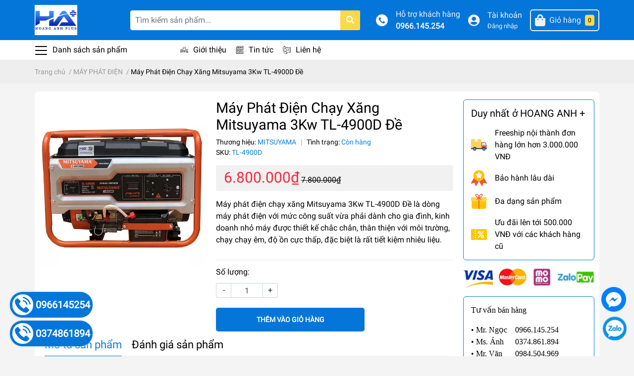

--- FILE ---
content_type: text/html; charset=utf-8
request_url: https://havn.com.vn/may-phat-dien-chay-xang-mitsuyama-3kw-tl-4900d-de
body_size: 42083
content:
<!DOCTYPE html>
<html lang="vi">
	<head>
		
<!-- Google Tag Manager -->
<script>(function(w,d,s,l,i){w[l]=w[l]||[];w[l].push({'gtm.start':
new Date().getTime(),event:'gtm.js'});var f=d.getElementsByTagName(s)[0],
j=d.createElement(s),dl=l!='dataLayer'?'&l='+l:'';j.async=true;j.src=
'https://www.googletagmanager.com/gtm.js?id='+i+dl;f.parentNode.insertBefore(j,f);
})(window,document,'script','dataLayer','GTM-NC2CK95');</script>
<!-- End Google Tag Manager -->

		<meta name="google-site-verification" content="_uI_fcNuejoCVIHOjM4lirsFsL2mDw20U0gbnkOrLnM" />
		<meta charset="UTF-8" />
		<meta name="theme-color" content="#f02b2b" />
		<link rel="canonical" href="https://havn.com.vn/may-phat-dien-chay-xang-mitsuyama-3kw-tl-4900d-de"/>
		<meta name='revisit-after' content='2 days' />
		<meta name="robots" content="noodp,index,follow" />		<meta name="viewport" content="width=device-width, initial-scale=1.0, maximum-scale=1.0, user-scalable=no" />

		<meta name="description" content="Máy Phát Điện Chạy Xăng Mitsuyama 3Kw TL-4900D Đề có thể cung cấp điện cho hầu hết các thiết bị sử dụng trong gia đình">		<title>Máy Phát Điện Chạy Xăng Mitsuyama 3Kw TL-4900D Đề		</title>

		<script>
	var Bizweb = Bizweb || {};
	Bizweb.store = 'congtyhavn.mysapo.net';
	Bizweb.id = 511977;
	Bizweb.theme = {"id":943996,"name":"Giao diện đồng bộ","role":"main"};
	Bizweb.template = 'product';
	if(!Bizweb.fbEventId)  Bizweb.fbEventId = 'xxxxxxxx-xxxx-4xxx-yxxx-xxxxxxxxxxxx'.replace(/[xy]/g, function (c) {
	var r = Math.random() * 16 | 0, v = c == 'x' ? r : (r & 0x3 | 0x8);
				return v.toString(16);
			});		
</script>
<script>
	(function () {
		function asyncLoad() {
			var urls = ["https://productsrecommend.sapoapps.vn/assets/js/script.js?store=congtyhavn.mysapo.net","//newproductreviews.sapoapps.vn/assets/js/productreviews.min.js?store=congtyhavn.mysapo.net"];
			for (var i = 0; i < urls.length; i++) {
				var s = document.createElement('script');
				s.type = 'text/javascript';
				s.async = true;
				s.src = urls[i];
				var x = document.getElementsByTagName('script')[0];
				x.parentNode.insertBefore(s, x);
			}
		};
		window.attachEvent ? window.attachEvent('onload', asyncLoad) : window.addEventListener('load', asyncLoad, false);
	})();
</script>


<script>
	window.BizwebAnalytics = window.BizwebAnalytics || {};
	window.BizwebAnalytics.meta = window.BizwebAnalytics.meta || {};
	window.BizwebAnalytics.meta.currency = 'VND';
	window.BizwebAnalytics.tracking_url = '/s';

	var meta = {};
	
	meta.product = {"id": 35087990, "vendor": "MITSUYAMA", "name": "Máy Phát Điện Chạy Xăng Mitsuyama 3Kw TL-4900D Đề",
	"type": "Máy Phát Điện Chạy Xăng", "price": 6800000 };
	
	
	for (var attr in meta) {
	window.BizwebAnalytics.meta[attr] = meta[attr];
	}
</script>

	
		<script src="/dist/js/stats.min.js?v=96f2ff2"></script>
	



<!-- Google tag (gtag.js) -->
<script async src="https://www.googletagmanager.com/gtag/js?id=G-261CM7KNFN"></script>
<script>
  window.dataLayer = window.dataLayer || [];
  function gtag(){dataLayer.push(arguments);}
  gtag('js', new Date());

  gtag('config', 'G-261CM7KNFN');
</script>
<script>

	window.enabled_enhanced_ecommerce = false;

</script>

<script>

	try {
		gtag('event', 'view_item', {
			items: [
				{
					id: 35087990,
					name: "Máy Phát Điện Chạy Xăng Mitsuyama 3Kw TL-4900D Đề",
					brand: "MITSUYAMA",
					category: "Máy Phát Điện Chạy Xăng",
					variant: "Default Title",
					price: '6800000'
				}
			]
		});
	} catch(e) { console.error('ga script error', e);}

</script>






<script>
	var eventsListenerScript = document.createElement('script');
	eventsListenerScript.async = true;
	
	eventsListenerScript.src = "/dist/js/store_events_listener.min.js?v=1b795e9";
	
	document.getElementsByTagName('head')[0].appendChild(eventsListenerScript);
</script>







		<meta name="keywords" content="Máy Phát Điện Chạy Xăng Mitsuyama 3Kw TL-4900D Đề, MÁY PHÁT ĐIỆN, Máy Phát Điện Chạy Xăng, máy nén khí, máy phát điện, máy phát điện 3kw, máy phát điện 3kw đề, máy phát điện chạy xăng, Máy Phát Điện Chạy Xăng Mitsuyama 3Kw, Máy Phát Điện Chạy Xăng Mitsuyama 3Kw Đề, Máy Phát Điện Chạy Xăng Mitsuyama 3Kw TL-4900D, Máy Phát Điện Chạy Xăng Mitsuyama 3Kw TL-4900D Đề, Máy Phát Điện Chạy Xăng Mitsuyama TL-4900D Đề, Máy Phát Điện Chạy Xăng MitsuyamaTL-4900D Đề, máy phát điện gia đình, máy phát điện mini, máy phát điện mitsuyama, Máy Phát Điện Mitsuyama 3Kw TL-4900D Đề, Mitsuyama 3Kw, Mitsuyama 3Kw Đề, Mitsuyama 3Kw TL-4900D, Mitsuyama 3Kw TL-4900D Đề, Mitsuyama TL-4900D, Hoàng Anh Plus, havn.com.vn"/>		
		

	<meta property="og:type" content="product">
	<meta property="og:title" content="Máy Phát Điện Chạy Xăng Mitsuyama 3Kw TL-4900D Đề">
	
		<meta property="og:image" content="https://bizweb.dktcdn.net/thumb/grande/100/511/977/products/z5295418581642-e63d71140928ec9cd9355e806238327a.jpg?v=1754475232443">
		<meta property="og:image:secure_url" content="https://bizweb.dktcdn.net/thumb/grande/100/511/977/products/z5295418581642-e63d71140928ec9cd9355e806238327a.jpg?v=1754475232443">
	
		<meta property="og:image" content="https://bizweb.dktcdn.net/thumb/grande/100/511/977/products/may-phat-dien-chay-xang-mitsuyama-3kw-tl-4900d-de-9ee40c5a-a6ed-48e2-9e49-2cd335ac9dde-2cfc1c5a-b639-4493-9644-6285c0396104.jpg?v=1754475232443">
		<meta property="og:image:secure_url" content="https://bizweb.dktcdn.net/thumb/grande/100/511/977/products/may-phat-dien-chay-xang-mitsuyama-3kw-tl-4900d-de-9ee40c5a-a6ed-48e2-9e49-2cd335ac9dde-2cfc1c5a-b639-4493-9644-6285c0396104.jpg?v=1754475232443">
	
		<meta property="og:image" content="https://bizweb.dktcdn.net/thumb/grande/100/511/977/products/may-phat-dien-chay-xang-mitsuyama-3kw-tl-4900d-de-1-ceeeb6b4-f226-4cc2-b1c8-5d5c30c59414-829146dc-dc8f-462c-ba10-aa06c9cade14.jpg?v=1754475232443">
		<meta property="og:image:secure_url" content="https://bizweb.dktcdn.net/thumb/grande/100/511/977/products/may-phat-dien-chay-xang-mitsuyama-3kw-tl-4900d-de-1-ceeeb6b4-f226-4cc2-b1c8-5d5c30c59414-829146dc-dc8f-462c-ba10-aa06c9cade14.jpg?v=1754475232443">
	
	<meta property="og:price:amount" content="6.800.000">
	<meta property="og:price:currency" content="VND">

<meta property="og:description" content="Máy Phát Điện Chạy Xăng Mitsuyama 3Kw TL-4900D Đề có thể cung cấp điện cho hầu hết các thiết bị sử dụng trong gia đình">
<meta property="og:url" content="https://havn.com.vn/may-phat-dien-chay-xang-mitsuyama-3kw-tl-4900d-de">
<meta property="og:site_name" content="Hoàng Anh Plus">		<link rel="icon" href="//bizweb.dktcdn.net/100/511/977/themes/943996/assets/favicon.png?1769390108517" type="image/x-icon" />		<link rel="preload" as='style' type="text/css" href="//bizweb.dktcdn.net/100/511/977/themes/943996/assets/main.scss.css?1769390108517">
<link rel="preload" as='style' type="text/css" href="//bizweb.dktcdn.net/100/511/977/themes/943996/assets/index.css?1769390108517">
<link rel="preload" as='style' type="text/css" href="//bizweb.dktcdn.net/100/511/977/themes/943996/assets/bootstrap-4-3-min.css?1769390108517">
<link rel="preload" as='style' type="text/css" href="//bizweb.dktcdn.net/100/511/977/themes/943996/assets/responsive.css?1769390108517">
<link rel="preload" as='style' type="text/css" href="//bizweb.dktcdn.net/100/511/977/themes/943996/assets/product_infor_style.scss.css?1769390108517">
<link rel="preload" as='style' type="text/css" href="//bizweb.dktcdn.net/100/511/977/themes/943996/assets/quickviews_popup_cart.css?1769390108517">




<link rel="preload" as="image" href="//bizweb.dktcdn.net/thumb/1024x1024/100/511/977/products/z5295418581642-e63d71140928ec9cd9355e806238327a.jpg?v=1754475232443">
		<link rel="stylesheet" href="//bizweb.dktcdn.net/100/511/977/themes/943996/assets/bootstrap-4-3-min.css?1769390108517">
		<style>
			:root{
				--text-color: #000000;
				--text-secondary-color:#666666;
				--primary-color: #047fd9;
				--secondary-color:#fbd947;
				--price-color: #f3283d;
				--topbar-bg: #fdd835;
				--topbar-color: #000000;
				--header-background: #0476d9;
				--header-color: #f0f0f0;
				--label-background: #fbd947;
				--label-color: #3370e8;
				--show-loadmore: none!important;				--order-loadmore: -1!important;
			}
		</style>
		<link href='https://use.fontawesome.com/releases/v5.7.2/css/all.css' rel="stylesheet" type="text/css" />
		<link href="//bizweb.dktcdn.net/100/511/977/themes/943996/assets/main.scss.css?1769390108517" rel="stylesheet" type="text/css" media="all" />	
		<link rel="preload" as="script" href="//bizweb.dktcdn.net/100/511/977/themes/943996/assets/jquery.js?1769390108517" />
		<script src="//bizweb.dktcdn.net/100/511/977/themes/943996/assets/jquery.js?1769390108517" type="text/javascript"></script>
        		<link rel="preload" as="script" href="//bizweb.dktcdn.net/100/511/977/themes/943996/assets/slick-min.js?1769390108517" />
		<script src="//bizweb.dktcdn.net/100/511/977/themes/943996/assets/slick-min.js?1769390108517" type="text/javascript"></script>
				<link href="//bizweb.dktcdn.net/100/511/977/themes/943996/assets/product_infor_style.scss.css?1769390108517" rel="stylesheet" type="text/css" media="all" />
		<link href="//bizweb.dktcdn.net/100/511/977/themes/943996/assets/quickviews_popup_cart.css?1769390108517" rel="stylesheet" type="text/css" media="all" />
						<link href="//bizweb.dktcdn.net/100/511/977/themes/943996/assets/blog_article_style.scss.css?1769390108517" rel="stylesheet" type="text/css" media="all" />				<link href="//bizweb.dktcdn.net/100/511/977/themes/943996/assets/product_style.scss.css?1769390108517" rel="stylesheet" type="text/css" media="all" />								<link href="//bizweb.dktcdn.net/100/511/977/themes/943996/assets/responsive.css?1769390108517" rel="stylesheet" type="text/css" media="all" />
		
		<script rel="dns-prefetch" type="text/javascript" >var ProductReviewsAppUtil=ProductReviewsAppUtil || {};</script>

		
<script type="application/ld+json">
        {
        "@context": "http://schema.org",
        "@type": "BreadcrumbList",
        "itemListElement": 
        [
            {
                "@type": "ListItem",
                "position": 1,
                "item": 
                {
                  "@id": "https://havn.com.vn",
                  "name": "Trang chủ"
                }
            },
      
            {
                "@type": "ListItem",
                "position": 2,
                "item": 
                {
                  "@id": "https://havn.com.vn/may-phat-dien-chay-xang-mitsuyama-3kw-tl-4900d-de",
                  "name": "Máy Phát Điện Chạy Xăng Mitsuyama 3Kw TL-4900D Đề"
                }
            }
      
        
      
      
      
      
    
        ]
        }
</script>
		<!--
Theme Information
--------------------------------------
Theme ID: EGA Market
Version: v1.3.3_20220420
Company: EGANY
changelog: //bizweb.dktcdn.net/100/511/977/themes/943996/assets/ega-changelog.js?1769390108517
---------------------------------------
-->
	</head>
	<body>
		
<!-- Google Tag Manager (noscript) -->
<noscript><iframe src="https://www.googletagmanager.com/ns.html?id=GTM-NC2CK95"
height="0" width="0" style="display:none;visibility:hidden"></iframe></noscript>
<!-- End Google Tag Manager (noscript) -->
		
		<div class="opacity_menu"></div>
		<header class="header header_menu">
	<div class="mid-header wid_100 d-flex align-items-center">
		<div class="container px-md-0">
			<div class="row align-items-center">
				<div class="col-4 header-right d-lg-none d-block">
					<div class="toggle-nav btn menu-bar mr-4 ml-0 p-0  d-lg-none d-flex text-white">
						<span class="bar"></span>
						<span class="bar"></span>
						<span class="bar"></span>
					</div>
				</div>
				<div class="col-4 col-lg-2 header-right">

					
					<a href="/" class="logo-wrapper ">
						<img width=86
							 height=70
							 class="img-fluid" src="//bizweb.dktcdn.net/100/511/977/themes/943996/assets/logo.png?1769390108517" alt="logo Hoàng Anh Plus">
					</a>
					
				</div>
				<div class="col-xl-5 col-lg-4 col-12 header-center" id="search-header">
					<form action="/search" method="get" class="input-group search-bar custom-input-group " role="search">
						<input type="text" name="query" value="" autocomplete="off" placeholder="Tìm kiếm sản phẩm..."
							   class="input-group-field auto-search form-control " required="">
						<input type="hidden" name="type" value="product">
						<span class="input-group-btn btn-action">
							<button type="submit" class="btn text-white icon-fallback-text h-100">
								<span class="fa fa-search"></span>
							</button>
						</span>
					</form>
				</div>
				<div class="col-4 col-xl-5 col-lg-6 ">
					<ul class="header-left mb-0 float-right list-unstyled  d-flex align-items-center">
						<li class='media d-lg-flex d-none hotline '>
							<img class="align-self-center mr-3"  src="//bizweb.dktcdn.net/100/511/977/themes/943996/assets/phone-call.png?1769390108517" width="24" alt="phone"/>

							<div class="media-body d-md-flex flex-column d-none ">
								<span>Hỗ trợ khách hàng</span>
								<a class="font-weight-bold d-block" href="tel:0966.145.254" title="0966.145.254">
									0966.145.254
								</a>
							</div>
						</li>
						<li class='ml-4 mr-4 mr-md-3 ml-md-3 media d-lg-flex d-none '>

							<i class="fas fa-user-circle mr-3 align-self-center"></i>
							<div class="media-body d-md-flex flex-column d-none ">
																<a rel="nofollow" href="/account/login"  class="d-block" title="Tài khoản" >
									Tài khoản
								</a>
								<small>
									<a href="/account/login" title="Đăng nhập" class="font-weight: light">
										Đăng nhập
									</a> </small>
								
							</div>
						</li>
						<li class="cartgroup  ml-0 mr-2 mr-md-0">
							<div class="mini-cart text-xs-center">
								<a class="img_hover_cart" href="/cart" title="Giỏ hàng">
									<i class="fas fa-shopping-bag"></i>
									<span class='mx-2 d-md-block d-none'>Giỏ hàng</span>
									<span class="count_item count_item_pr">0</span>
								</a>
								<div class="top-cart-content card ">
									<ul id="cart-sidebar" class="mini-products-list count_li list-unstyled">
										<li class="list-item">
											<ul></ul>
										</li>
										<li class="action">

										</li>
									</ul>
								</div>
							</div>
						</li>

					</ul>
				</div>
			</div>
		</div>
	</div>

</header>

<!-- subheader == mobile nav -->
<div class="subheader ">
	<div class="container px-md-0">
	
	<div class="toogle-nav-wrapper" >
		<div class="icon-bar btn menu-bar mr-2 ml-0 p-0 d-inline-flex text-white">
						<span class="bar"></span>
						<span class="bar"></span>
						<span class="bar"></span>
					</div>
	Danh sách sản phẩm
	
		<div class="navigation-wrapper">
		<nav class="h-100">
	<ul  class="navigation list-group list-group-flush scroll">
						
	<li class="menu-item list-group-item">
		<a href="/ban-chay" class="menu-item__link" title="BÁN CHẠY">
						BÁN CHẠY 		</a>			
		
			</li>
					
	<li class="menu-item list-group-item">
		<a href="/may-phat-dien" class="menu-item__link" title="MÁY PHÁT ĐIỆN">
						MÁY PHÁT ĐIỆN 			<i class='fas fa-chevron-right float-right' data-toggle-submenu></i>		</a>			
		
				<div class="submenu scroll">
						<ul class="submenu__list">
				
								<li class="submenu__item submenu__item--main">
					<a class="link" href="/may-phat-dien-hakuda" title="Máy Phát Điện Hakuda">
						Máy Phát Điện Hakuda
					</a>
				</li>
								
								<li class="submenu__item submenu__item--main">
					<a class="link" href="/may-phat-dien-chay-xang" title="Máy Phát Điện Chạy Xăng">
						Máy Phát Điện Chạy Xăng
					</a>
				</li>
								
								<li class="submenu__item submenu__item--main">
					<a class="link" href="/may-phat-dien-chay-dau" title="Máy Phát Điện Chạy Dầu">
						Máy Phát Điện Chạy Dầu
					</a>
				</li>
								
								<li class="submenu__item submenu__item--main">
					<a class="link" href="/may-phat-dien-inverter" title="Máy Phát Điện Inverter">
						Máy Phát Điện Inverter
					</a>
				</li>
								
								<li class="submenu__item submenu__item--main">
					<a class="link" href="/may-phat-dien-cong-nghiep" title="Máy Phát Điện Công Nghiệp">
						Máy Phát Điện Công Nghiệp
					</a>
				</li>
								
								<li class="submenu__item submenu__item--main">
					<a class="link" href="/may-phat-dien-ban-chay-1" title="Máy Phát Điện Bán Chạy">
						Máy Phát Điện Bán Chạy
					</a>
				</li>
								
								<li class="submenu__item submenu__item--main">
					<a class="link" href="/may-phat-dien-dau-no" title="Máy Phát Điện Đầu Nổ">
						Máy Phát Điện Đầu Nổ
					</a>
				</li>
								
								<li class="submenu__item submenu__item--main">
					<a class="link" href="/may-phat-tran-cong-nghiep" title="Máy Phát Trần Công Nghiệp.">
						Máy Phát Trần Công Nghiệp.
					</a>
				</li>
											</ul>
		</div>
			</li>
					
	<li class="menu-item list-group-item">
		<a href="/may-rua-xe" class="menu-item__link" title="MÁY RỬA XE">
						MÁY RỬA XE 			<i class='fas fa-chevron-right float-right' data-toggle-submenu></i>		</a>			
		
				<div class="submenu scroll">
						<ul class="submenu__list">
				
								<li class="submenu__item submenu__item--main">
					<a class="link" href="/may-rua-xe-hakuda" title="Máy Rửa Xe Hakuda">
						Máy Rửa Xe Hakuda
					</a>
				</li>
								
								<li class="submenu__item submenu__item--main">
					<a class="link" href="/may-rua-xe-gia-dinh" title="Máy Rửa Xe Gia Đình">
						Máy Rửa Xe Gia Đình
					</a>
				</li>
								
								<li class="submenu__item submenu__item--main">
					<a class="link" href="/may-rua-xe-cong-nghiep" title="Máy Rửa Xe Công Nghiệp">
						Máy Rửa Xe Công Nghiệp
					</a>
				</li>
								
								<li class="submenu__item submenu__item--main">
					<a class="link" href="/may-rua-xe-tu-rap" title="Máy Rửa Xe Tự Ráp">
						Máy Rửa Xe Tự Ráp
					</a>
				</li>
								
								<li class="submenu__item submenu__item--main">
					<a class="link" href="/may-rua-xe-ban-chay" title="Máy Rửa Xe Bán Chạy">
						Máy Rửa Xe Bán Chạy
					</a>
				</li>
											</ul>
		</div>
			</li>
					
	<li class="menu-item list-group-item">
		<a href="/dong-co" class="menu-item__link" title="ĐỘNG CƠ">
						ĐỘNG CƠ 			<i class='fas fa-chevron-right float-right' data-toggle-submenu></i>		</a>			
		
				<div class="submenu scroll">
						<ul class="submenu__list">
				
								<li class="submenu__item submenu__item--main">
					<a class="link" href="/dong-co-hakuda" title="Động Cơ Hakuda">
						Động Cơ Hakuda
					</a>
				</li>
								
								<li class="submenu__item submenu__item--main">
					<a class="link" href="/dong-co-xang" title="Động Cơ Xăng">
						Động Cơ Xăng
					</a>
				</li>
								
								<li class="submenu__item submenu__item--main">
					<a class="link" href="/dong-co-dau" title="Động Cơ Dầu">
						Động Cơ Dầu
					</a>
				</li>
								
								<li class="submenu__item submenu__item--main">
					<a class="link" href="/dong-co-ban-chay" title="Động Cơ Bán Chạy">
						Động Cơ Bán Chạy
					</a>
				</li>
											</ul>
		</div>
			</li>
					
	<li class="menu-item list-group-item">
		<a href="/may-bom-nuoc" class="menu-item__link" title="MÁY BƠM NƯỚC">
						MÁY BƠM NƯỚC 			<i class='fas fa-chevron-right float-right' data-toggle-submenu></i>		</a>			
		
				<div class="submenu scroll">
						<ul class="submenu__list">
				
								<li class="submenu__item submenu__item--main">
					<a class="link" href="/may-bom-nuoc-hakuda" title="Máy Bơm Nước Hakuda">
						Máy Bơm Nước Hakuda
					</a>
				</li>
								
								<li class="submenu__item submenu__item--main">
					<a class="link" href="/may-bom-nuoc-chay-dien" title="Máy Bơm Nước Chạy Điện">
						Máy Bơm Nước Chạy Điện
					</a>
				</li>
								
								<li class="submenu__item submenu__item--main">
					<a class="link" href="/may-bom-nuoc-chay-xang" title="Máy Bơm Nước Chạy Xăng">
						Máy Bơm Nước Chạy Xăng
					</a>
				</li>
								
								<li class="submenu__item submenu__item--main">
					<a class="link" href="/may-bom-nuoc-chay-dau" title="Máy Bơm Nước Chạy Dầu">
						Máy Bơm Nước Chạy Dầu
					</a>
				</li>
								
								<li class="submenu__item submenu__item--main">
					<a class="link" href="/may-bom-nuoc-cong-nghiep" title="Máy Bơm Nước Công Nghiệp">
						Máy Bơm Nước Công Nghiệp
					</a>
				</li>
								
								<li class="submenu__item submenu__item--main">
					<a class="link" href="/may-bom-nuoc-ban-chay" title="Máy Bơm Nước Bán Chạy">
						Máy Bơm Nước Bán Chạy
					</a>
				</li>
											</ul>
		</div>
			</li>
					
	<li class="menu-item list-group-item">
		<a href="/may-thoi-la" class="menu-item__link" title="MÁY THỔI LÁ">
						MÁY THỔI LÁ 			<i class='fas fa-chevron-right float-right' data-toggle-submenu></i>		</a>			
		
				<div class="submenu scroll">
						<ul class="submenu__list">
				
								<li class="submenu__item submenu__item--main">
					<a class="link" href="/may-thoi-la-hakuda" title="Máy Thổi Lá Hakuda">
						Máy Thổi Lá Hakuda
					</a>
				</li>
								
								<li class="submenu__item submenu__item--main">
					<a class="link" href="/may-thoi-la-4-thi" title="Máy Thổi Lá 4 Thì">
						Máy Thổi Lá 4 Thì
					</a>
				</li>
								
								<li class="submenu__item submenu__item--main">
					<a class="link" href="/may-thoi-la-2-thi" title="Máy Thổi Lá 2 Thì">
						Máy Thổi Lá 2 Thì
					</a>
				</li>
											</ul>
		</div>
			</li>
					
	<li class="menu-item list-group-item">
		<a href="/may-xoi-dat" class="menu-item__link" title="MÁY XỚI ĐẤT">
						MÁY XỚI ĐẤT 		</a>			
		
			</li>
					
	<li class="menu-item list-group-item">
		<a href="/may-no" class="menu-item__link" title="MÁY NỔ">
						MÁY NỔ 		</a>			
		
			</li>
					
	<li class="menu-item list-group-item">
		<a href="/may-cat-co-1" class="menu-item__link" title="MÁY CẮT CỎ">
						MÁY CẮT CỎ 		</a>			
		
			</li>
					
	<li class="menu-item list-group-item">
		<a href="/may-nen-khi-1" class="menu-item__link" title="MÁY NÉN KHÍ">
						MÁY NÉN KHÍ 			<i class='fas fa-chevron-right float-right' data-toggle-submenu></i>		</a>			
		
				<div class="submenu scroll">
						<ul class="submenu__list">
				
								<li class="submenu__item submenu__item--main">
					<a class="link" href="/may-nen-khi-co-day-dai" title="Máy Nén Khí Dây Đai">
						Máy Nén Khí Dây Đai
					</a>
				</li>
								
								<li class="submenu__item submenu__item--main">
					<a class="link" href="/may-nen-khi-co-dau" title="Máy Nén Khí Có Dầu">
						Máy Nén Khí Có Dầu
					</a>
				</li>
								
								<li class="submenu__item submenu__item--main">
					<a class="link" href="/may-nen-khi-khong-dau" title="Máy Nén Khí Không Dầu">
						Máy Nén Khí Không Dầu
					</a>
				</li>
								
								<li class="submenu__item submenu__item--main">
					<a class="link" href="/may-nen-khi-ban-chay" title="Máy Nén Khí Bán Chạy">
						Máy Nén Khí Bán Chạy
					</a>
				</li>
								
								<li class="submenu__item submenu__item--main">
					<a class="link" href="/may-nen-khi-truc-vit" title="Máy Nén Khí Trục Vít">
						Máy Nén Khí Trục Vít
					</a>
				</li>
											</ul>
		</div>
			</li>
					
	<li class="menu-item list-group-item">
		<a href="/may-say-khi-1" class="menu-item__link" title="MÁY SẤY KHÍ">
						MÁY SẤY KHÍ 		</a>			
		
			</li>
					
	<li class="menu-item list-group-item">
		<a href="/binh-tich-khi" class="menu-item__link" title="BÌNH TÍCH KHÍ">
						BÌNH TÍCH KHÍ 		</a>			
		
			</li>
					
	<li class="menu-item list-group-item">
		<a href="/dau-nen-khi-1" class="menu-item__link" title="ĐẦU NÉN KHÍ">
						ĐẦU NÉN KHÍ 		</a>			
		
			</li>
					
	<li class="menu-item list-group-item">
		<a href="/dau-xit-ap-luc" class="menu-item__link" title="ĐẦU XỊT ÁP LỰC">
						ĐẦU XỊT ÁP LỰC 		</a>			
		
			</li>
					
	<li class="menu-item list-group-item">
		<a href="/day-phun-xit" class="menu-item__link" title="DÂY PHUN XỊT">
						DÂY PHUN XỊT 		</a>			
		
			</li>
					
	<li class="menu-item list-group-item">
		<a href="/may-hut-bui" class="menu-item__link" title="MÁY HÚT BỤI">
						MÁY HÚT BỤI 		</a>			
		
			</li>
					
	<li class="menu-item list-group-item">
		<a href="/binh-bot" class="menu-item__link" title="BÌNH PHUN BỌT TUYẾT">
						BÌNH PHUN BỌT TUYẾT 		</a>			
		
			</li>
					
	<li class="menu-item list-group-item">
		<a href="/may-hut-dau" class="menu-item__link" title="MÁY HÚT DẦU">
						MÁY HÚT DẦU 		</a>			
		
			</li>
					
	<li class="menu-item list-group-item">
		<a href="/may-bom-mo-1" class="menu-item__link" title="MÁY BƠM MỠ">
						MÁY BƠM MỠ 		</a>			
		
			</li>
					
	<li class="menu-item list-group-item">
		<a href="/cu-phat-dien" class="menu-item__link" title="CỦ PHÁT ĐIỆN">
						CỦ PHÁT ĐIỆN 		</a>			
		
			</li>
					
	<li class="menu-item list-group-item">
		<a href="/may-gieo-hat" class="menu-item__link" title="MÁY GIEO HẠT">
						MÁY GIEO HẠT 		</a>			
		
			</li>
					
	<li class="menu-item list-group-item">
		<a href="/may-bom-thuyen" class="menu-item__link" title="MÁY BƠM THUYỀN">
						MÁY BƠM THUYỀN 		</a>			
		
			</li>
					
	<li class="menu-item list-group-item">
		<a href="/may-khoan-dat" class="menu-item__link" title="MÁY KHOAN ĐẤT">
						MÁY KHOAN ĐẤT 		</a>			
		
			</li>
					
	<li class="menu-item list-group-item">
		<a href="/may-phun-khoi" class="menu-item__link" title="MÁY PHUN KHÓI">
						MÁY PHUN KHÓI 		</a>			
		
			</li>
					
	<li class="menu-item list-group-item">
		<a href="/binh-xit-dien" class="menu-item__link" title="BÌNH XỊT ĐIỆN">
						BÌNH XỊT ĐIỆN 		</a>			
		
			</li>
					
	<li class="menu-item list-group-item">
		<a href="/binh-xit-may" class="menu-item__link" title="BÌNH XỊT MÁY">
						BÌNH XỊT MÁY 		</a>			
		
			</li>
					
	<li class="menu-item list-group-item">
		<a href="/may-xa-phan" class="menu-item__link" title="MÁY XẠ PHÂN">
						MÁY XẠ PHÂN 		</a>			
		
			</li>
					
	<li class="menu-item list-group-item">
		<a href="/may-phun-thuoc" class="menu-item__link" title="MÁY PHUN THUỐC">
						MÁY PHUN THUỐC 		</a>			
		
			</li>
					
	<li class="menu-item list-group-item">
		<a href="/may-phun-thuoc-day-dai" class="menu-item__link" title="MÁY PHUN THUỐC DÂY DÀI">
						MÁY PHUN THUỐC DÂY DÀI 		</a>			
		
			</li>
					
	<li class="menu-item list-group-item">
		<a href="/may-cat-canh" class="menu-item__link" title="MÁY CẮT CÀNH">
						MÁY CẮT CÀNH 		</a>			
		
			</li>
					
	<li class="menu-item list-group-item">
		<a href="/may-tia-rao" class="menu-item__link" title="MÁY TỈA RÀO">
						MÁY TỈA RÀO 		</a>			
		
			</li>
					
	<li class="menu-item list-group-item">
		<a href="/may-cua-xich" class="menu-item__link" title="MÁY CƯA XÍCH">
						MÁY CƯA XÍCH 			<i class='fas fa-chevron-right float-right' data-toggle-submenu></i>		</a>			
		
				<div class="submenu scroll">
						<ul class="submenu__list">
				
								<li class="submenu__item submenu__item--main">
					<a class="link" href="/may-cua-xich-ban-chay" title="MÁY CƯA XÍCH BÁN CHẠY">
						MÁY CƯA XÍCH BÁN CHẠY
					</a>
				</li>
											</ul>
		</div>
			</li>
					
	<li class="menu-item list-group-item">
		<a href="/may-khoan-ban" class="menu-item__link" title="MÁY KHOAN BÀN">
						MÁY KHOAN BÀN 		</a>			
		
			</li>
					
	<li class="menu-item list-group-item">
		<a href="/may-khoan-tu" class="menu-item__link" title="MÁY KHOAN TỪ">
						MÁY KHOAN TỪ 		</a>			
		
			</li>
					
	<li class="menu-item list-group-item">
		<a href="/may-khoan-rut-loi" class="menu-item__link" title="MÁY KHOAN RÚT LÕI">
						MÁY KHOAN RÚT LÕI 		</a>			
		
			</li>
					
	<li class="menu-item list-group-item">
		<a href="/may-khoan-pin" class="menu-item__link" title="MÁY KHOAN PIN">
						MÁY KHOAN PIN 		</a>			
		
			</li>
					
	<li class="menu-item list-group-item">
		<a href="/may-mai-hai-da" class="menu-item__link" title="MÁY MÀI HAI ĐÁ">
						MÁY MÀI HAI ĐÁ 		</a>			
		
			</li>
					
	<li class="menu-item list-group-item">
		<a href="/may-dam-dui-1" class="menu-item__link" title="MÁY ĐẦM DÙI">
						MÁY ĐẦM DÙI 		</a>			
		
			</li>
					
	<li class="menu-item list-group-item">
		<a href="/may-dam-ban" class="menu-item__link" title="MÁY ĐẦM BÀN">
						MÁY ĐẦM BÀN 		</a>			
		
			</li>
					
	<li class="menu-item list-group-item">
		<a href="/may-dam-coc" class="menu-item__link" title="MÁY ĐẦM CÓC">
						MÁY ĐẦM CÓC 		</a>			
		
			</li>
					
	<li class="menu-item list-group-item">
		<a href="/may-dam-thuoc-1" class="menu-item__link" title="MÁY ĐẦM THƯỚC">
						MÁY ĐẦM THƯỚC 		</a>			
		
			</li>
					
	<li class="menu-item list-group-item">
		<a href="/may-dam-rung" class="menu-item__link" title="MÁY ĐẦM RUNG">
						MÁY ĐẦM RUNG 		</a>			
		
			</li>
					
	<li class="menu-item list-group-item">
		<a href="/may-uon-sat-thep-1" class="menu-item__link" title="MÁY UỐN SẮT THÉP">
						MÁY UỐN SẮT THÉP 		</a>			
		
			</li>
					
	<li class="menu-item list-group-item">
		<a href="/may-cat-nhom" class="menu-item__link" title="MÁY CẮT NHÔM">
						MÁY CẮT NHÔM 		</a>			
		
			</li>
					
	<li class="menu-item list-group-item">
		<a href="/may-cat-gach" class="menu-item__link" title="MÁY CẮT GẠCH">
						MÁY CẮT GẠCH 		</a>			
		
			</li>
					
	<li class="menu-item list-group-item">
		<a href="/may-han" class="menu-item__link" title="MÁY HÀN">
						MÁY HÀN 		</a>			
		
			</li>
					
	<li class="menu-item list-group-item">
		<a href="/may-cat-sat" class="menu-item__link" title="MÁY CẮT SẮT">
						MÁY CẮT SẮT 		</a>			
		
			</li>
					
	<li class="menu-item list-group-item">
		<a href="/toi-palang-dien" class="menu-item__link" title="TỜI - PALANG ĐIỆN">
						TỜI - PALANG ĐIỆN 		</a>			
		
			</li>
					
	<li class="menu-item list-group-item">
		<a href="/bo-luu-dien" class="menu-item__link" title="BỘ LƯU ĐIỆN">
						BỘ LƯU ĐIỆN 		</a>			
		
			</li>
					
	<li class="menu-item list-group-item">
		<a href="/may-danh-giay" class="menu-item__link" title="MÁY ĐÁNH GIÀY">
						MÁY ĐÁNH GIÀY 		</a>			
		
			</li>
					
	<li class="menu-item list-group-item">
		<a href="/may-hut-am" class="menu-item__link" title="MÁY HÚT ẨM">
						MÁY HÚT ẨM 		</a>			
		
			</li>
					
	<li class="menu-item list-group-item">
		<a href="/may-dem-tien" class="menu-item__link" title="MÁY ĐẾM TIỀN">
						MÁY ĐẾM TIỀN 		</a>			
		
			</li>
					
	<li class="menu-item list-group-item">
		<a href="/may-cha-san" class="menu-item__link" title="MÁY CHÀ SÀN">
						MÁY CHÀ SÀN 		</a>			
		
			</li>
					
	<li class="menu-item list-group-item">
		<a href="/may-soi-tien-1" class="menu-item__link" title="MÁY SOI TIỀN">
						MÁY SOI TIỀN 		</a>			
		
			</li>
					
	<li class="menu-item list-group-item">
		<a href="/may-cat-be-tong-1" class="menu-item__link" title="MÁY CẮT ĐƯỜNG BÊ TÔNG">
						MÁY CẮT ĐƯỜNG BÊ TÔNG 		</a>			
		
			</li>
					
	<li class="menu-item list-group-item">
		<a href="/may-mai-san" class="menu-item__link" title="MÁY MÀI SÀN">
						MÁY MÀI SÀN 		</a>			
		
			</li>
					
	<li class="menu-item list-group-item">
		<a href="/may-xoa-nen" class="menu-item__link" title="MÁY XOA NỀN BÊ TÔNG">
						MÁY XOA NỀN BÊ TÔNG 		</a>			
		
			</li>
					
	<li class="menu-item list-group-item">
		<a href="/may-duc-be-tong-1" class="menu-item__link" title="MÁY ĐỤC BÊ TÔNG">
						MÁY ĐỤC BÊ TÔNG 		</a>			
		
			</li>
					
	<li class="menu-item list-group-item">
		<a href="/may-khuay-son" class="menu-item__link" title="MÁY KHUẤY SƠN">
						MÁY KHUẤY SƠN 		</a>			
		
			</li>
					
	<li class="menu-item list-group-item">
		<a href="/may-danh-bong-1" class="menu-item__link" title="MÁY ĐÁNH BÓNG">
						MÁY ĐÁNH BÓNG 		</a>			
		
			</li>
					
	<li class="menu-item list-group-item">
		<a href="/may-bat-vit-1" class="menu-item__link" title="MÁY BẮT VÍT">
						MÁY BẮT VÍT 		</a>			
		
			</li>
					
	<li class="menu-item list-group-item">
		<a href="/may-thoi-bui" class="menu-item__link" title="MÁY THỔI BỤI">
						MÁY THỔI BỤI 		</a>			
		
			</li>
					
	<li class="menu-item list-group-item">
		<a href="/may-thoi-nong" class="menu-item__link" title="MÁY THỔI NÓNG">
						MÁY THỔI NÓNG 		</a>			
		
			</li>
					
	<li class="menu-item list-group-item">
		<a href="/may-bat-oc" class="menu-item__link" title="MÁY BẮT ỐC">
						MÁY BẮT ỐC 		</a>			
		
			</li>
					
	<li class="menu-item list-group-item">
		<a href="/may-do-laser" class="menu-item__link" title="MÁY ĐO LASER">
						MÁY ĐO LASER 		</a>			
		
			</li>
					
	<li class="menu-item list-group-item">
		<a href="/sung-ban-dinh" class="menu-item__link" title="SÚNG BẮN ĐINH">
						SÚNG BẮN ĐINH 		</a>			
		
			</li>
					
	<li class="menu-item list-group-item">
		<a href="/may-mai" class="menu-item__link" title="MÁY MÀI">
						MÁY MÀI 		</a>			
		
			</li>
					
	<li class="menu-item list-group-item">
		<a href="/may-cat-ranh" class="menu-item__link" title="MÁY CẮT RÃNH">
						MÁY CẮT RÃNH 		</a>			
		
			</li>
					
	<li class="menu-item list-group-item">
		<a href="/may-bao-go-1" class="menu-item__link" title="MÁY BÀO GỖ">
						MÁY BÀO GỖ 		</a>			
		
			</li>
					
	<li class="menu-item list-group-item">
		<a href="/may-cha-nham" class="menu-item__link" title="MÁY CHÀ NHÁM">
						MÁY CHÀ NHÁM 		</a>			
		
			</li>
					
	<li class="menu-item list-group-item">
		<a href="/may-cha-tuong" class="menu-item__link" title="MÁY CHÀ TƯỜNG">
						MÁY CHÀ TƯỜNG 		</a>			
		
			</li>
					
	<li class="menu-item list-group-item">
		<a href="/may-ban-dinh" class="menu-item__link" title="MÁY BẮN ĐINH">
						MÁY BẮN ĐINH 		</a>			
		
			</li>
					
	<li class="menu-item list-group-item">
		<a href="/sung-mo-oc-khi-nen" class="menu-item__link" title="SÚNG MỞ ỐC KHÍ NÉN">
						SÚNG MỞ ỐC KHÍ NÉN 		</a>			
		
			</li>
					
	<li class="menu-item list-group-item">
		<a href="/may-siet-bu-long-1" class="menu-item__link" title="MÁY SIẾT BU LÔNG">
						MÁY SIẾT BU LÔNG 		</a>			
		
			</li>
					
	<li class="menu-item list-group-item">
		<a href="/xe-nang-1" class="menu-item__link" title="XE NÂNG">
						XE NÂNG 		</a>			
		
			</li>
					
	<li class="menu-item list-group-item">
		<a href="/xe-quet-rac" class="menu-item__link" title="XE QUÉT RÁC">
						XE QUÉT RÁC 		</a>			
		
			</li>
					
	<li class="menu-item list-group-item">
		<a href="/may-sang-cat-1" class="menu-item__link" title="MÁY SÀNG CÁT">
						MÁY SÀNG CÁT 		</a>			
		
			</li>
					
	<li class="menu-item list-group-item">
		<a href="/may-mai-goc" class="menu-item__link" title="MÁY MÀI GÓC">
						MÁY MÀI GÓC 		</a>			
		
			</li>
					
	<li class="menu-item list-group-item">
		<a href="/pa-lang" class="menu-item__link" title="PA LĂNG">
						PA LĂNG 		</a>			
		
			</li>
					
	<li class="menu-item list-group-item">
		<a href="/may-chay-pin" class="menu-item__link" title="MÁY CHẠY PIN">
						MÁY CHẠY PIN 		</a>			
		
			</li>
					
	<li class="menu-item list-group-item">
		<a href="/may-cua" class="menu-item__link" title="MÁY CƯA">
						MÁY CƯA 		</a>			
		
			</li>
					
	<li class="menu-item list-group-item">
		<a href="/may-khoan-duc" class="menu-item__link" title="MÁY KHOAN ĐỤC">
						MÁY KHOAN ĐỤC 		</a>			
		
			</li>
					
	<li class="menu-item list-group-item">
		<a href="/san-kho-nhieu" class="menu-item__link" title="SẴN KHO NHIỀU">
						SẴN KHO NHIỀU 		</a>			
		
			</li>
					
	<li class="menu-item list-group-item">
		<a href="/phu-kien" class="menu-item__link" title="PHỤ KIỆN">
						PHỤ KIỆN 			<i class='fas fa-chevron-right float-right' data-toggle-submenu></i>		</a>			
		
				<div class="submenu scroll">
						<ul class="submenu__list">
				
								<li class="submenu__item submenu__item--main">
					<a class="link" href="/phu-kien-may-phat-dien" title="Phụ Kiện Máy Phát Điện">
						Phụ Kiện Máy Phát Điện
					</a>
				</li>
								
								<li class="submenu__item submenu__item--main">
					<a class="link" href="/phu-kien-may-sac-co" title="Phụ Kiện Máy Sạc Cỏ">
						Phụ Kiện Máy Sạc Cỏ
					</a>
				</li>
								
								<li class="submenu__item submenu__item--main">
					<a class="link" href="/phu-kien-may-nen-khi" title="Phụ Kiện Máy Nén Khí">
						Phụ Kiện Máy Nén Khí
					</a>
				</li>
								
								<li class="submenu__item submenu__item--main">
					<a class="link" href="/phu-kien-may-khoan-dat" title="Phụ Kiện Máy Khoan Đất">
						Phụ Kiện Máy Khoan Đất
					</a>
				</li>
								
								<li class="submenu__item submenu__item--main">
					<a class="link" href="/phu-kien-may-bom-nuoc" title="Phụ Kiện Máy Bơm Nước">
						Phụ Kiện Máy Bơm Nước
					</a>
				</li>
								
								<li class="submenu__item submenu__item--main">
					<a class="link" href="/phu-kien-may-xoi-dat" title="Phụ Kiện Máy Xới Đất">
						Phụ Kiện Máy Xới Đất
					</a>
				</li>
								
								<li class="submenu__item submenu__item--main">
					<a class="link" href="/phu-kien-may-rua-xe" title="Phụ Kiện Máy Rửa Xe">
						Phụ Kiện Máy Rửa Xe
					</a>
				</li>
								
								<li class="submenu__item submenu__item--main">
					<a class="link" href="/phu-kien-may-khuay-son" title="Phụ Kiện Máy Khuấy Sơn">
						Phụ Kiện Máy Khuấy Sơn
					</a>
				</li>
								
								<li class="submenu__item submenu__item--main">
					<a class="link" href="/phu-kien-may-cat-co" title="Phụ Kiện Máy Cắt Cỏ">
						Phụ Kiện Máy Cắt Cỏ
					</a>
				</li>
								
								<li class="submenu__item submenu__item--main">
					<a class="link" href="/phu-kien-may-dam" title="Phụ Kiện Máy Đầm">
						Phụ Kiện Máy Đầm
					</a>
				</li>
								
								<li class="submenu__item submenu__item--main">
					<a class="link" href="/phu-kien-may-duc-be-tong" title="Phụ Kiện Máy Đục Bê Tông">
						Phụ Kiện Máy Đục Bê Tông
					</a>
				</li>
								
								<li class="submenu__item submenu__item--main">
					<a class="link" href="/phu-kien-may-cat-gach" title="Phụ Kiện Máy Cắt Gạch">
						Phụ Kiện Máy Cắt Gạch
					</a>
				</li>
								
								<li class="submenu__item submenu__item--main">
					<a class="link" href="/phu-kien-may-cat-nhom" title="Phụ Kiện Máy Cắt Nhôm">
						Phụ Kiện Máy Cắt Nhôm
					</a>
				</li>
								
								<li class="submenu__item submenu__item--main">
					<a class="link" href="/phu-kien-may-chay-pin" title="Phụ Kiện Máy Chạy Pin">
						Phụ Kiện Máy Chạy Pin
					</a>
				</li>
								
								<li class="submenu__item submenu__item--main">
					<a class="link" href="/phu-kien-may-can-muc" title="Phụ Kiện Máy Cân Mực">
						Phụ Kiện Máy Cân Mực
					</a>
				</li>
											</ul>
		</div>
			</li>
	</ul>
</nav>
		</div>
	
		
	</div>
	
	<ul class="shop-policises list-unstyled  d-flex align-items-center flex-wrap m-0 pr-0">
							<li>
		<div class="">
			<img class="img-fluid" 
			   loading=lazy
				 src="//bizweb.dktcdn.net/100/511/977/themes/943996/assets/policy_header_image_2.png?1769390108517" alt="Giới thiệu">
		</div>
		<a class="link" href="/gioi-thieu" title="Giới thiệu">Giới thiệu</a>
	</li>
								<li>
		<div class="">
			<img class="img-fluid" 
			   loading=lazy
				 src="//bizweb.dktcdn.net/100/511/977/themes/943996/assets/policy_header_image_3.png?1769390108517" alt="Tin tức">
		</div>
		<a class="link" href="/tin-tuc" title="Tin tức">Tin tức</a>
	</li>
								<li>
		<div class="">
			<img class="img-fluid" 
			   loading=lazy
				 src="//bizweb.dktcdn.net/100/511/977/themes/943996/assets/policy_header_image_4.png?1769390108517" alt="Liên hệ">
		</div>
		<a class="link" href="/lien-he" title="Liên hệ">Liên hệ</a>
	</li>
			
</ul>
		
</div>
</div>		




































































<section class="bread-crumb mb-3">
	<span class="crumb-border"></span>
	<div class="container px-md-0">
		<div class="row">
			<div class="col-12 a-left">
				<ul class="breadcrumb m-0 px-0">					
					<li class="home">
						<a  href="/" class='link' ><span >Trang chủ</span></a>						
						<span class="mr_lr">&nbsp;/&nbsp;</span>
					</li>
					
					
					<li>
						<a class="changeurl link"  href="/may-phat-dien"><span >MÁY PHÁT ĐIỆN</span></a>						
						<span class="mr_lr">&nbsp;/&nbsp;</span>
					</li>
					
					<li><strong><span>Máy Phát Điện Chạy Xăng Mitsuyama 3Kw TL-4900D Đề</span></strong></li>
					
				</ul>
			</div>
		</div>
	</div>
</section> 
<section class="product details-main" itemscope itemtype="https://schema.org/Product">	
	<meta itemprop="url" content="//havn.com.vn/may-phat-dien-chay-xang-mitsuyama-3kw-tl-4900d-de">
	<meta itemprop="name" content="Máy Phát Điện Chạy Xăng Mitsuyama 3Kw TL-4900D Đề">
	<meta itemprop="image" content="http://bizweb.dktcdn.net/thumb/grande/100/511/977/products/z5295418581642-e63d71140928ec9cd9355e806238327a.jpg?v=1754475232443">
	<meta itemprop="description" content="Máy phát điện chạy xăng Mitsuyama 3Kw TL-4900D Đề&nbsp;là dòng máy phát điện với mức công suất vừa phải dành cho gia đình, kinh doanh nhỏ máy được thiết kế chắc chắn, thân thiện với môi trường, chạy chạy êm, độ ồn cực thấp, đặc biệt là rất tiết kiệm nhiêu liệu.">
	
	<meta itemprop="brand" content="MITSUYAMA">
	
	
	<meta itemprop="model" content="">
	
	
	<meta itemprop="sku" content="TL-4900D">
	
	
	<meta itemprop="gtin8" content="">
	
	<div class="hidden" itemprop="offers" itemscope itemtype="http://schema.org/Offer">
		<div class="inventory_quantity hidden" itemscope itemtype="http://schema.org/ItemAvailability">
			
			<span class="a-stock" itemprop="supersededBy">
				Còn hàng
			</span>
			
		</div>
		<link itemprop="availability" href="http://schema.org/InStock">
		<meta itemprop="priceCurrency" content="VND">
		<meta itemprop="price" content="6800000">
		<meta itemprop="url" content="https://havn.com.vn/may-phat-dien-chay-xang-mitsuyama-3kw-tl-4900d-de">
		
		<meta itemprop="priceSpecification" content="7800000">
		
		<meta itemprop="priceValidUntil" content="2099-01-01">
	</div>
	
	<div itemprop="review" itemscope itemtype="https://schema.org/Review" class="hidden">
		<span itemprop="itemReviewed" itemscope itemtype="https://schema.org/Thing">
			<span itemprop="name">Máy Phát Điện Chạy Xăng Mitsuyama 3Kw TL-4900D Đề</span>
		</span>
		<span itemprop="author" itemscope itemtype="https://schema.org/Person">
			<span itemprop="name">Hoàng Anh Plus</span>
		</span>
		<div itemprop="reviewRating" itemscope itemtype="https://schema.org/Rating" class="hidden">

			<span itemprop="ratingValue">10</span> out of
			<span itemprop="bestRating">10</span>
		</div>
		<span itemprop="publisher" itemscope itemtype="https://schema.org/Organization">
			<meta itemprop="name" content="Hoàng Anh Plus">
		</span>
	</div>
	
	<section class='section'>
		<form enctype="multipart/form-data" id="add-to-cart-form" action="/cart/add" method="post" class="form_background form-inline margin-bottom-0">
			<div class="container card py-3">
				<div class="wrap-padding-15 wp_product_main">
					<div class="details-product">
						<div class="row ">
																					
							<div class="product-detail-left product-images col-xs-12 col-sm-12 mx-auto  col-md-12 col-lg-9  ">
								<div class="row">
									<div class="col-xs-12 col-sm-12 col-md-5">
										<div class=" pb-3 pt-0  col_large_default large-image">

											
																						<div id="gallery_1" class="slider-for">
												

												<div class="item " data-src="https://bizweb.dktcdn.net/100/511/977/products/z5295418581642-e63d71140928ec9cd9355e806238327a.jpg?v=1754475232443">
													<a class="d-block  pos-relative embed-responsive embed-responsive-1by1" 
													   href="https://bizweb.dktcdn.net/100/511/977/products/z5295418581642-e63d71140928ec9cd9355e806238327a.jpg?v=1754475232443" title="Máy Phát Điện Chạy Xăng Mitsuyama 3Kw TL-4900D Đề" data-image="https://bizweb.dktcdn.net/100/511/977/products/z5295418581642-e63d71140928ec9cd9355e806238327a.jpg?v=1754475232443" data-zoom-image="https://bizweb.dktcdn.net/100/511/977/products/z5295418581642-e63d71140928ec9cd9355e806238327a.jpg?v=1754475232443"  data-rel="prettyPhoto[product-gallery]" >	
																																																											
																												<img class=" img-fluid" style="--image-scale: 1"
															 data-img="https://bizweb.dktcdn.net/100/511/977/products/z5295418581642-e63d71140928ec9cd9355e806238327a.jpg?v=1754475232443" data-src="https://bizweb.dktcdn.net/100/511/977/products/z5295418581642-e63d71140928ec9cd9355e806238327a.jpg?v=1754475232443" src="//bizweb.dktcdn.net/thumb/grande/100/511/977/products/z5295418581642-e63d71140928ec9cd9355e806238327a.jpg?v=1754475232443" 
															 alt="Máy Phát Điện Chạy Xăng Mitsuyama 3Kw TL-4900D Đề">
														
													</a>
												</div>	
												

												<div class="item " data-src="https://bizweb.dktcdn.net/100/511/977/products/may-phat-dien-chay-xang-mitsuyama-3kw-tl-4900d-de-9ee40c5a-a6ed-48e2-9e49-2cd335ac9dde-2cfc1c5a-b639-4493-9644-6285c0396104.jpg?v=1754475232443">
													<a class="d-block  pos-relative embed-responsive embed-responsive-1by1" 
													   href="https://bizweb.dktcdn.net/100/511/977/products/may-phat-dien-chay-xang-mitsuyama-3kw-tl-4900d-de-9ee40c5a-a6ed-48e2-9e49-2cd335ac9dde-2cfc1c5a-b639-4493-9644-6285c0396104.jpg?v=1754475232443" title="Máy Phát Điện Chạy Xăng Mitsuyama 3Kw TL-4900D Đề" data-image="https://bizweb.dktcdn.net/100/511/977/products/may-phat-dien-chay-xang-mitsuyama-3kw-tl-4900d-de-9ee40c5a-a6ed-48e2-9e49-2cd335ac9dde-2cfc1c5a-b639-4493-9644-6285c0396104.jpg?v=1754475232443" data-zoom-image="https://bizweb.dktcdn.net/100/511/977/products/may-phat-dien-chay-xang-mitsuyama-3kw-tl-4900d-de-9ee40c5a-a6ed-48e2-9e49-2cd335ac9dde-2cfc1c5a-b639-4493-9644-6285c0396104.jpg?v=1754475232443"  data-rel="prettyPhoto[product-gallery]" >	
																																																											
																												<img class="img-fluid" style="--image-scale: 1"
															 data-img="https://bizweb.dktcdn.net/100/511/977/products/may-phat-dien-chay-xang-mitsuyama-3kw-tl-4900d-de-9ee40c5a-a6ed-48e2-9e49-2cd335ac9dde-2cfc1c5a-b639-4493-9644-6285c0396104.jpg?v=1754475232443" data-src="https://bizweb.dktcdn.net/100/511/977/products/may-phat-dien-chay-xang-mitsuyama-3kw-tl-4900d-de-9ee40c5a-a6ed-48e2-9e49-2cd335ac9dde-2cfc1c5a-b639-4493-9644-6285c0396104.jpg?v=1754475232443" src="//bizweb.dktcdn.net/thumb/1024x1024/100/511/977/products/may-phat-dien-chay-xang-mitsuyama-3kw-tl-4900d-de-9ee40c5a-a6ed-48e2-9e49-2cd335ac9dde-2cfc1c5a-b639-4493-9644-6285c0396104.jpg?v=1754475232443" 
															 alt="Máy Phát Điện Chạy Xăng Mitsuyama 3Kw TL-4900D Đề"
															 loading="lazy"
															 >
														
													</a>
												</div>	
												

												<div class="item " data-src="https://bizweb.dktcdn.net/100/511/977/products/may-phat-dien-chay-xang-mitsuyama-3kw-tl-4900d-de-1-ceeeb6b4-f226-4cc2-b1c8-5d5c30c59414-829146dc-dc8f-462c-ba10-aa06c9cade14.jpg?v=1754475232443">
													<a class="d-block  pos-relative embed-responsive embed-responsive-1by1" 
													   href="https://bizweb.dktcdn.net/100/511/977/products/may-phat-dien-chay-xang-mitsuyama-3kw-tl-4900d-de-1-ceeeb6b4-f226-4cc2-b1c8-5d5c30c59414-829146dc-dc8f-462c-ba10-aa06c9cade14.jpg?v=1754475232443" title="Máy Phát Điện Chạy Xăng Mitsuyama 3Kw TL-4900D Đề" data-image="https://bizweb.dktcdn.net/100/511/977/products/may-phat-dien-chay-xang-mitsuyama-3kw-tl-4900d-de-1-ceeeb6b4-f226-4cc2-b1c8-5d5c30c59414-829146dc-dc8f-462c-ba10-aa06c9cade14.jpg?v=1754475232443" data-zoom-image="https://bizweb.dktcdn.net/100/511/977/products/may-phat-dien-chay-xang-mitsuyama-3kw-tl-4900d-de-1-ceeeb6b4-f226-4cc2-b1c8-5d5c30c59414-829146dc-dc8f-462c-ba10-aa06c9cade14.jpg?v=1754475232443"  data-rel="prettyPhoto[product-gallery]" >	
																																																											
																												<img class="img-fluid" style="--image-scale: 1"
															 data-img="https://bizweb.dktcdn.net/100/511/977/products/may-phat-dien-chay-xang-mitsuyama-3kw-tl-4900d-de-1-ceeeb6b4-f226-4cc2-b1c8-5d5c30c59414-829146dc-dc8f-462c-ba10-aa06c9cade14.jpg?v=1754475232443" data-src="https://bizweb.dktcdn.net/100/511/977/products/may-phat-dien-chay-xang-mitsuyama-3kw-tl-4900d-de-1-ceeeb6b4-f226-4cc2-b1c8-5d5c30c59414-829146dc-dc8f-462c-ba10-aa06c9cade14.jpg?v=1754475232443" src="//bizweb.dktcdn.net/thumb/1024x1024/100/511/977/products/may-phat-dien-chay-xang-mitsuyama-3kw-tl-4900d-de-1-ceeeb6b4-f226-4cc2-b1c8-5d5c30c59414-829146dc-dc8f-462c-ba10-aa06c9cade14.jpg?v=1754475232443" 
															 alt="Máy Phát Điện Chạy Xăng Mitsuyama 3Kw TL-4900D Đề"
															 loading="lazy"
															 >
														
													</a>
												</div>	
												

												<div class="item " data-src="https://bizweb.dktcdn.net/100/511/977/products/may-phat-dien-chay-xang-mitsuyama-3kw-tl-4900d-de-2-5fae66af-409c-495e-975f-d73521872c91.jpg?v=1754475232443">
													<a class="d-block  pos-relative embed-responsive embed-responsive-1by1" 
													   href="https://bizweb.dktcdn.net/100/511/977/products/may-phat-dien-chay-xang-mitsuyama-3kw-tl-4900d-de-2-5fae66af-409c-495e-975f-d73521872c91.jpg?v=1754475232443" title="Máy Phát Điện Chạy Xăng Mitsuyama 3Kw TL-4900D Đề" data-image="https://bizweb.dktcdn.net/100/511/977/products/may-phat-dien-chay-xang-mitsuyama-3kw-tl-4900d-de-2-5fae66af-409c-495e-975f-d73521872c91.jpg?v=1754475232443" data-zoom-image="https://bizweb.dktcdn.net/100/511/977/products/may-phat-dien-chay-xang-mitsuyama-3kw-tl-4900d-de-2-5fae66af-409c-495e-975f-d73521872c91.jpg?v=1754475232443"  data-rel="prettyPhoto[product-gallery]" >	
																																																											
																												<img class="img-fluid" style="--image-scale: 1"
															 data-img="https://bizweb.dktcdn.net/100/511/977/products/may-phat-dien-chay-xang-mitsuyama-3kw-tl-4900d-de-2-5fae66af-409c-495e-975f-d73521872c91.jpg?v=1754475232443" data-src="https://bizweb.dktcdn.net/100/511/977/products/may-phat-dien-chay-xang-mitsuyama-3kw-tl-4900d-de-2-5fae66af-409c-495e-975f-d73521872c91.jpg?v=1754475232443" src="//bizweb.dktcdn.net/thumb/1024x1024/100/511/977/products/may-phat-dien-chay-xang-mitsuyama-3kw-tl-4900d-de-2-5fae66af-409c-495e-975f-d73521872c91.jpg?v=1754475232443" 
															 alt="Máy Phát Điện Chạy Xăng Mitsuyama 3Kw TL-4900D Đề"
															 loading="lazy"
															 >
														
													</a>
												</div>	
												

												<div class="item " data-src="https://bizweb.dktcdn.net/100/511/977/products/may-phat-dien-chay-xang-mitsuyama-3kw-tl-4900d-de-3-166142b8-50a4-4d93-b6b8-4d728b7ac159.jpg?v=1754475232443">
													<a class="d-block  pos-relative embed-responsive embed-responsive-1by1" 
													   href="https://bizweb.dktcdn.net/100/511/977/products/may-phat-dien-chay-xang-mitsuyama-3kw-tl-4900d-de-3-166142b8-50a4-4d93-b6b8-4d728b7ac159.jpg?v=1754475232443" title="Máy Phát Điện Chạy Xăng Mitsuyama 3Kw TL-4900D Đề" data-image="https://bizweb.dktcdn.net/100/511/977/products/may-phat-dien-chay-xang-mitsuyama-3kw-tl-4900d-de-3-166142b8-50a4-4d93-b6b8-4d728b7ac159.jpg?v=1754475232443" data-zoom-image="https://bizweb.dktcdn.net/100/511/977/products/may-phat-dien-chay-xang-mitsuyama-3kw-tl-4900d-de-3-166142b8-50a4-4d93-b6b8-4d728b7ac159.jpg?v=1754475232443"  data-rel="prettyPhoto[product-gallery]" >	
																																																											
																												<img class="img-fluid" style="--image-scale: 1"
															 data-img="https://bizweb.dktcdn.net/100/511/977/products/may-phat-dien-chay-xang-mitsuyama-3kw-tl-4900d-de-3-166142b8-50a4-4d93-b6b8-4d728b7ac159.jpg?v=1754475232443" data-src="https://bizweb.dktcdn.net/100/511/977/products/may-phat-dien-chay-xang-mitsuyama-3kw-tl-4900d-de-3-166142b8-50a4-4d93-b6b8-4d728b7ac159.jpg?v=1754475232443" src="//bizweb.dktcdn.net/thumb/1024x1024/100/511/977/products/may-phat-dien-chay-xang-mitsuyama-3kw-tl-4900d-de-3-166142b8-50a4-4d93-b6b8-4d728b7ac159.jpg?v=1754475232443" 
															 alt="Máy Phát Điện Chạy Xăng Mitsuyama 3Kw TL-4900D Đề"
															 loading="lazy"
															 >
														
													</a>
												</div>	
												

												<div class="item " data-src="https://bizweb.dktcdn.net/100/511/977/products/may-phat-dien-chay-xang-mitsuyama-3kw-tl-4900d-de-4-c94acb63-8f37-4f73-9f32-8f6c39918b77.jpg?v=1754475232443">
													<a class="d-block  pos-relative embed-responsive embed-responsive-1by1" 
													   href="https://bizweb.dktcdn.net/100/511/977/products/may-phat-dien-chay-xang-mitsuyama-3kw-tl-4900d-de-4-c94acb63-8f37-4f73-9f32-8f6c39918b77.jpg?v=1754475232443" title="Máy Phát Điện Chạy Xăng Mitsuyama 3Kw TL-4900D Đề" data-image="https://bizweb.dktcdn.net/100/511/977/products/may-phat-dien-chay-xang-mitsuyama-3kw-tl-4900d-de-4-c94acb63-8f37-4f73-9f32-8f6c39918b77.jpg?v=1754475232443" data-zoom-image="https://bizweb.dktcdn.net/100/511/977/products/may-phat-dien-chay-xang-mitsuyama-3kw-tl-4900d-de-4-c94acb63-8f37-4f73-9f32-8f6c39918b77.jpg?v=1754475232443"  data-rel="prettyPhoto[product-gallery]" >	
																																																											
																												<img class="img-fluid" style="--image-scale: 1"
															 data-img="https://bizweb.dktcdn.net/100/511/977/products/may-phat-dien-chay-xang-mitsuyama-3kw-tl-4900d-de-4-c94acb63-8f37-4f73-9f32-8f6c39918b77.jpg?v=1754475232443" data-src="https://bizweb.dktcdn.net/100/511/977/products/may-phat-dien-chay-xang-mitsuyama-3kw-tl-4900d-de-4-c94acb63-8f37-4f73-9f32-8f6c39918b77.jpg?v=1754475232443" src="//bizweb.dktcdn.net/thumb/1024x1024/100/511/977/products/may-phat-dien-chay-xang-mitsuyama-3kw-tl-4900d-de-4-c94acb63-8f37-4f73-9f32-8f6c39918b77.jpg?v=1754475232443" 
															 alt="Máy Phát Điện Chạy Xăng Mitsuyama 3Kw TL-4900D Đề"
															 loading="lazy"
															 >
														
													</a>
												</div>	
												

												<div class="item " data-src="https://bizweb.dktcdn.net/100/511/977/products/may-phat-dien-chay-xang-mitsuyama-3kw-tl-4900d-de-15321ee8-dd71-4d9e-a3c3-d19f19068f3d.jpg?v=1711683800170">
													<a class="d-block  pos-relative embed-responsive embed-responsive-1by1" 
													   href="https://bizweb.dktcdn.net/100/511/977/products/may-phat-dien-chay-xang-mitsuyama-3kw-tl-4900d-de-15321ee8-dd71-4d9e-a3c3-d19f19068f3d.jpg?v=1711683800170" title="Máy Phát Điện Chạy Xăng Mitsuyama 3Kw TL-4900D Đề" data-image="https://bizweb.dktcdn.net/100/511/977/products/may-phat-dien-chay-xang-mitsuyama-3kw-tl-4900d-de-15321ee8-dd71-4d9e-a3c3-d19f19068f3d.jpg?v=1711683800170" data-zoom-image="https://bizweb.dktcdn.net/100/511/977/products/may-phat-dien-chay-xang-mitsuyama-3kw-tl-4900d-de-15321ee8-dd71-4d9e-a3c3-d19f19068f3d.jpg?v=1711683800170"  data-rel="prettyPhoto[product-gallery]" >	
																																																											
																												<img class="img-fluid" style="--image-scale: 1"
															 data-img="https://bizweb.dktcdn.net/100/511/977/products/may-phat-dien-chay-xang-mitsuyama-3kw-tl-4900d-de-15321ee8-dd71-4d9e-a3c3-d19f19068f3d.jpg?v=1711683800170" data-src="https://bizweb.dktcdn.net/100/511/977/products/may-phat-dien-chay-xang-mitsuyama-3kw-tl-4900d-de-15321ee8-dd71-4d9e-a3c3-d19f19068f3d.jpg?v=1711683800170" src="//bizweb.dktcdn.net/thumb/1024x1024/100/511/977/products/may-phat-dien-chay-xang-mitsuyama-3kw-tl-4900d-de-15321ee8-dd71-4d9e-a3c3-d19f19068f3d.jpg?v=1711683800170" 
															 alt="Máy Phát Điện Chạy Xăng Mitsuyama 3Kw TL-4900D Đề"
															 loading="lazy"
															 >
														
													</a>
												</div>	
												
											</div>
																						
											<div class="hidden">
												
												
												
												
												<div class="item ">
													<a class="d-block  pos-relative embed-responsive embed-responsive-1by1" href="https://bizweb.dktcdn.net/100/511/977/products/may-phat-dien-chay-xang-mitsuyama-3kw-tl-4900d-de-9ee40c5a-a6ed-48e2-9e49-2cd335ac9dde-2cfc1c5a-b639-4493-9644-6285c0396104.jpg?v=1754475232443" title="Máy Phát Điện Chạy Xăng Mitsuyama 3Kw TL-4900D Đề" data-image="https://bizweb.dktcdn.net/100/511/977/products/may-phat-dien-chay-xang-mitsuyama-3kw-tl-4900d-de-9ee40c5a-a6ed-48e2-9e49-2cd335ac9dde-2cfc1c5a-b639-4493-9644-6285c0396104.jpg?v=1754475232443" 
													   data-zoom-image="https://bizweb.dktcdn.net/100/511/977/products/may-phat-dien-chay-xang-mitsuyama-3kw-tl-4900d-de-9ee40c5a-a6ed-48e2-9e49-2cd335ac9dde-2cfc1c5a-b639-4493-9644-6285c0396104.jpg?v=1754475232443"  
													   >	
													</a>
												</div>	
												
												
												
												
												<div class="item ">
													<a class="d-block  pos-relative embed-responsive embed-responsive-1by1" href="https://bizweb.dktcdn.net/100/511/977/products/may-phat-dien-chay-xang-mitsuyama-3kw-tl-4900d-de-1-ceeeb6b4-f226-4cc2-b1c8-5d5c30c59414-829146dc-dc8f-462c-ba10-aa06c9cade14.jpg?v=1754475232443" title="Máy Phát Điện Chạy Xăng Mitsuyama 3Kw TL-4900D Đề" data-image="https://bizweb.dktcdn.net/100/511/977/products/may-phat-dien-chay-xang-mitsuyama-3kw-tl-4900d-de-1-ceeeb6b4-f226-4cc2-b1c8-5d5c30c59414-829146dc-dc8f-462c-ba10-aa06c9cade14.jpg?v=1754475232443" 
													   data-zoom-image="https://bizweb.dktcdn.net/100/511/977/products/may-phat-dien-chay-xang-mitsuyama-3kw-tl-4900d-de-1-ceeeb6b4-f226-4cc2-b1c8-5d5c30c59414-829146dc-dc8f-462c-ba10-aa06c9cade14.jpg?v=1754475232443"  
													   >	
													</a>
												</div>	
												
												
												
												
												<div class="item ">
													<a class="d-block  pos-relative embed-responsive embed-responsive-1by1" href="https://bizweb.dktcdn.net/100/511/977/products/may-phat-dien-chay-xang-mitsuyama-3kw-tl-4900d-de-2-5fae66af-409c-495e-975f-d73521872c91.jpg?v=1754475232443" title="Máy Phát Điện Chạy Xăng Mitsuyama 3Kw TL-4900D Đề" data-image="https://bizweb.dktcdn.net/100/511/977/products/may-phat-dien-chay-xang-mitsuyama-3kw-tl-4900d-de-2-5fae66af-409c-495e-975f-d73521872c91.jpg?v=1754475232443" 
													   data-zoom-image="https://bizweb.dktcdn.net/100/511/977/products/may-phat-dien-chay-xang-mitsuyama-3kw-tl-4900d-de-2-5fae66af-409c-495e-975f-d73521872c91.jpg?v=1754475232443"  
													   >	
													</a>
												</div>	
												
												
												
												
												<div class="item ">
													<a class="d-block  pos-relative embed-responsive embed-responsive-1by1" href="https://bizweb.dktcdn.net/100/511/977/products/may-phat-dien-chay-xang-mitsuyama-3kw-tl-4900d-de-3-166142b8-50a4-4d93-b6b8-4d728b7ac159.jpg?v=1754475232443" title="Máy Phát Điện Chạy Xăng Mitsuyama 3Kw TL-4900D Đề" data-image="https://bizweb.dktcdn.net/100/511/977/products/may-phat-dien-chay-xang-mitsuyama-3kw-tl-4900d-de-3-166142b8-50a4-4d93-b6b8-4d728b7ac159.jpg?v=1754475232443" 
													   data-zoom-image="https://bizweb.dktcdn.net/100/511/977/products/may-phat-dien-chay-xang-mitsuyama-3kw-tl-4900d-de-3-166142b8-50a4-4d93-b6b8-4d728b7ac159.jpg?v=1754475232443"  
													   >	
													</a>
												</div>	
												
												
												
												
												<div class="item ">
													<a class="d-block  pos-relative embed-responsive embed-responsive-1by1" href="https://bizweb.dktcdn.net/100/511/977/products/may-phat-dien-chay-xang-mitsuyama-3kw-tl-4900d-de-4-c94acb63-8f37-4f73-9f32-8f6c39918b77.jpg?v=1754475232443" title="Máy Phát Điện Chạy Xăng Mitsuyama 3Kw TL-4900D Đề" data-image="https://bizweb.dktcdn.net/100/511/977/products/may-phat-dien-chay-xang-mitsuyama-3kw-tl-4900d-de-4-c94acb63-8f37-4f73-9f32-8f6c39918b77.jpg?v=1754475232443" 
													   data-zoom-image="https://bizweb.dktcdn.net/100/511/977/products/may-phat-dien-chay-xang-mitsuyama-3kw-tl-4900d-de-4-c94acb63-8f37-4f73-9f32-8f6c39918b77.jpg?v=1754475232443"  
													   >	
													</a>
												</div>	
												
												
												
												
												<div class="item ">
													<a class="d-block  pos-relative embed-responsive embed-responsive-1by1" href="https://bizweb.dktcdn.net/100/511/977/products/may-phat-dien-chay-xang-mitsuyama-3kw-tl-4900d-de-15321ee8-dd71-4d9e-a3c3-d19f19068f3d.jpg?v=1711683800170" title="Máy Phát Điện Chạy Xăng Mitsuyama 3Kw TL-4900D Đề" data-image="https://bizweb.dktcdn.net/100/511/977/products/may-phat-dien-chay-xang-mitsuyama-3kw-tl-4900d-de-15321ee8-dd71-4d9e-a3c3-d19f19068f3d.jpg?v=1711683800170" 
													   data-zoom-image="https://bizweb.dktcdn.net/100/511/977/products/may-phat-dien-chay-xang-mitsuyama-3kw-tl-4900d-de-15321ee8-dd71-4d9e-a3c3-d19f19068f3d.jpg?v=1711683800170"  
													   >	
													</a>
												</div>	
												
											</div>
										</div>
										
										<div class="section slickthumb_relative_product_1">
											<div id="gallery_02" class=" slider-nav slickproduct thumb_product_details">
												
												<div class="item">
													<a href="javascript:void(0)"  data-zoom-image="//bizweb.dktcdn.net/thumb/1024x1024/100/511/977/products/z5295418581642-e63d71140928ec9cd9355e806238327a.jpg?v=1754475232443">
														<img class="img-fluid" data-img="https://bizweb.dktcdn.net/100/511/977/products/z5295418581642-e63d71140928ec9cd9355e806238327a.jpg?v=1754475232443"
															 loading=lazy
															 src="//bizweb.dktcdn.net/thumb/1024x1024/100/511/977/products/z5295418581642-e63d71140928ec9cd9355e806238327a.jpg?v=1754475232443" 
															 alt="Máy Phát Điện Chạy Xăng Mitsuyama 3Kw TL-4900D Đề">
													</a>
												</div>
												
												<div class="item">
													<a href="javascript:void(0)"  data-zoom-image="//bizweb.dktcdn.net/thumb/1024x1024/100/511/977/products/may-phat-dien-chay-xang-mitsuyama-3kw-tl-4900d-de-9ee40c5a-a6ed-48e2-9e49-2cd335ac9dde-2cfc1c5a-b639-4493-9644-6285c0396104.jpg?v=1754475232443">
														<img class="img-fluid" data-img="https://bizweb.dktcdn.net/100/511/977/products/may-phat-dien-chay-xang-mitsuyama-3kw-tl-4900d-de-9ee40c5a-a6ed-48e2-9e49-2cd335ac9dde-2cfc1c5a-b639-4493-9644-6285c0396104.jpg?v=1754475232443"
															 loading=lazy
															 src="//bizweb.dktcdn.net/thumb/1024x1024/100/511/977/products/may-phat-dien-chay-xang-mitsuyama-3kw-tl-4900d-de-9ee40c5a-a6ed-48e2-9e49-2cd335ac9dde-2cfc1c5a-b639-4493-9644-6285c0396104.jpg?v=1754475232443" 
															 alt="Máy Phát Điện Chạy Xăng Mitsuyama 3Kw TL-4900D Đề">
													</a>
												</div>
												
												<div class="item">
													<a href="javascript:void(0)"  data-zoom-image="//bizweb.dktcdn.net/thumb/1024x1024/100/511/977/products/may-phat-dien-chay-xang-mitsuyama-3kw-tl-4900d-de-1-ceeeb6b4-f226-4cc2-b1c8-5d5c30c59414-829146dc-dc8f-462c-ba10-aa06c9cade14.jpg?v=1754475232443">
														<img class="img-fluid" data-img="https://bizweb.dktcdn.net/100/511/977/products/may-phat-dien-chay-xang-mitsuyama-3kw-tl-4900d-de-1-ceeeb6b4-f226-4cc2-b1c8-5d5c30c59414-829146dc-dc8f-462c-ba10-aa06c9cade14.jpg?v=1754475232443"
															 loading=lazy
															 src="//bizweb.dktcdn.net/thumb/1024x1024/100/511/977/products/may-phat-dien-chay-xang-mitsuyama-3kw-tl-4900d-de-1-ceeeb6b4-f226-4cc2-b1c8-5d5c30c59414-829146dc-dc8f-462c-ba10-aa06c9cade14.jpg?v=1754475232443" 
															 alt="Máy Phát Điện Chạy Xăng Mitsuyama 3Kw TL-4900D Đề">
													</a>
												</div>
												
												<div class="item">
													<a href="javascript:void(0)"  data-zoom-image="//bizweb.dktcdn.net/thumb/1024x1024/100/511/977/products/may-phat-dien-chay-xang-mitsuyama-3kw-tl-4900d-de-2-5fae66af-409c-495e-975f-d73521872c91.jpg?v=1754475232443">
														<img class="img-fluid" data-img="https://bizweb.dktcdn.net/100/511/977/products/may-phat-dien-chay-xang-mitsuyama-3kw-tl-4900d-de-2-5fae66af-409c-495e-975f-d73521872c91.jpg?v=1754475232443"
															 loading=lazy
															 src="//bizweb.dktcdn.net/thumb/1024x1024/100/511/977/products/may-phat-dien-chay-xang-mitsuyama-3kw-tl-4900d-de-2-5fae66af-409c-495e-975f-d73521872c91.jpg?v=1754475232443" 
															 alt="Máy Phát Điện Chạy Xăng Mitsuyama 3Kw TL-4900D Đề">
													</a>
												</div>
												
												<div class="item">
													<a href="javascript:void(0)"  data-zoom-image="//bizweb.dktcdn.net/thumb/1024x1024/100/511/977/products/may-phat-dien-chay-xang-mitsuyama-3kw-tl-4900d-de-3-166142b8-50a4-4d93-b6b8-4d728b7ac159.jpg?v=1754475232443">
														<img class="img-fluid" data-img="https://bizweb.dktcdn.net/100/511/977/products/may-phat-dien-chay-xang-mitsuyama-3kw-tl-4900d-de-3-166142b8-50a4-4d93-b6b8-4d728b7ac159.jpg?v=1754475232443"
															 loading=lazy
															 src="//bizweb.dktcdn.net/thumb/1024x1024/100/511/977/products/may-phat-dien-chay-xang-mitsuyama-3kw-tl-4900d-de-3-166142b8-50a4-4d93-b6b8-4d728b7ac159.jpg?v=1754475232443" 
															 alt="Máy Phát Điện Chạy Xăng Mitsuyama 3Kw TL-4900D Đề">
													</a>
												</div>
												
												<div class="item">
													<a href="javascript:void(0)"  data-zoom-image="//bizweb.dktcdn.net/thumb/1024x1024/100/511/977/products/may-phat-dien-chay-xang-mitsuyama-3kw-tl-4900d-de-4-c94acb63-8f37-4f73-9f32-8f6c39918b77.jpg?v=1754475232443">
														<img class="img-fluid" data-img="https://bizweb.dktcdn.net/100/511/977/products/may-phat-dien-chay-xang-mitsuyama-3kw-tl-4900d-de-4-c94acb63-8f37-4f73-9f32-8f6c39918b77.jpg?v=1754475232443"
															 loading=lazy
															 src="//bizweb.dktcdn.net/thumb/1024x1024/100/511/977/products/may-phat-dien-chay-xang-mitsuyama-3kw-tl-4900d-de-4-c94acb63-8f37-4f73-9f32-8f6c39918b77.jpg?v=1754475232443" 
															 alt="Máy Phát Điện Chạy Xăng Mitsuyama 3Kw TL-4900D Đề">
													</a>
												</div>
												
												<div class="item">
													<a href="javascript:void(0)"  data-zoom-image="//bizweb.dktcdn.net/thumb/1024x1024/100/511/977/products/may-phat-dien-chay-xang-mitsuyama-3kw-tl-4900d-de-15321ee8-dd71-4d9e-a3c3-d19f19068f3d.jpg?v=1711683800170">
														<img class="img-fluid" data-img="https://bizweb.dktcdn.net/100/511/977/products/may-phat-dien-chay-xang-mitsuyama-3kw-tl-4900d-de-15321ee8-dd71-4d9e-a3c3-d19f19068f3d.jpg?v=1711683800170"
															 loading=lazy
															 src="//bizweb.dktcdn.net/thumb/1024x1024/100/511/977/products/may-phat-dien-chay-xang-mitsuyama-3kw-tl-4900d-de-15321ee8-dd71-4d9e-a3c3-d19f19068f3d.jpg?v=1711683800170" 
															 alt="Máy Phát Điện Chạy Xăng Mitsuyama 3Kw TL-4900D Đề">
													</a>
												</div>
												
											</div>
										</div>
										
									</div>
									<div class="col-xs-12 col-sm-12 col-md-7 details-pro">
										<h1 class="title-product">Máy Phát Điện Chạy Xăng Mitsuyama 3Kw TL-4900D Đề</h1>
										
<div class="danhgiasao mb-2">
	<div class="sapo-product-reviews-badge" data-id="35087990"></div>
</div>

<div class="group-status">
	<span class="first_status">Thương hiệu:<span class="status_name">
		
		MITSUYAMA
		
		</span>
		<span class="line">&nbsp;&nbsp;|&nbsp;&nbsp;</span>
	</span>
	<span class="first_status status_2">
		Tình trạng: 
		
		
		<span class="status_name availabel">
			Còn hàng
		</span>
		
		
	</span>
	<span class="first_status" style="display:block">SKU: <span class="status_name">TL-4900D</span></span>
</div>

<div class="price-box">
					
	<span class="special-price"><span class="price product-price">6.800.000₫</span> 
	</span> <!-- Giá Khuyến mại -->
	<span class="old-price">
		<del class="price product-price-old sale">7.800.000₫</del> 
	</span> <!-- Giá gốc -->
	
																		
</div>


<div class="product-summary">
	<div class="rte">
		
		<p><a href="https://dienmayphat.vn/may-phat-dien-chay-xang-mitsuyama-3kw-tl-4900d-de">Máy phát điện chạy xăng Mitsuyama 3Kw TL-4900D Đề</a>&nbsp;là dòng máy phát điện với mức công suất vừa phải dành cho gia đình, kinh doanh nhỏ máy được thiết kế chắc chắn, thân thiện với môi trường, chạy chạy êm, độ ồn cực thấp, đặc biệt là rất tiết kiệm nhiêu liệu.</p>
		
	</div>
</div>




<div class="form-product">

	
	<div class="box-variant clearfix ">
		
		<input type="hidden" name="variantId" value="112642803" />
		
	</div>
	<div class="form_button_details margin-top-15 w-100">
		<div class="form_product_content type1 ">
			<div class="soluong soluong_type_1 show">
				<label>Số lượng:</label>
				<div class="custom input_number_product custom-btn-number ">									
					<button class="btn btn_num num_1 button button_qty" onClick="var result = document.getElementById('qtym'); var qtypro = result.value; if( !isNaN( qtypro ) &amp;&amp; qtypro &gt; 1 ) result.value--;return false;" type="button">-</button>
					<input type="text" id="qtym" name="quantity" value="1" maxlength="3" class="form-control prd_quantity " onkeypress="if ( isNaN(this.value + String.fromCharCode(event.keyCode) )) return false;" onchange="if(this.value == 0)this.value=1;">
					<button class="btn btn_num num_2 button button_qty" onClick="var result = document.getElementById('qtym'); var qtypro = result.value; if( !isNaN( qtypro )) result.value++;return false;" type="button">+</button>
				</div>
			</div>
			<div class="button_actions clearfix">
				
				<button type="submit" class="btn btn_base btn_add_cart btn-cart add_to_cart " >
					<span class="text_1">Thêm vào giỏ hàng</span>
				</button>									
				
			</div>

		</div>
	</div>
</div>
									</div>
									<div class="col-xs-12 col-sm-12 col-md-12">
										<section class="sec_tab ">
											<div class="container py-2">
												<div class="title_module_main heading-bar d-flex align-items-center">
													<h2 class="heading-bar__title active" data-tab="tab-1">Mô tả sản phẩm</h2>
																										<h2 class="heading-bar__title" data-tab="tab-2">Đánh giá sản phẩm</h2>
													
												</div>
												<div class="product-content">
													<div class="tab-details tab-1 active">
														<div class="rte product_getcontent pt-3 pos-relative">
															
															<div id="content">
																<table border="0" cellpadding="0" cellspacing="0" class=" cke_show_border"><tbody><tr><td colspan="2" style="text-align: justify;">THÔNG SỐ KỸ THUẬT</td></tr><tr><td style="text-align: justify;">Công suất cực đại</td><td style="text-align: justify;">3.5Kw</td></tr><tr><td style="text-align: justify;">Công suất liên tục</td><td style="text-align: justify;">3.0Kw</td></tr><tr><td style="text-align: justify;">Dung tích xilanh</td><td style="text-align: justify;">235cc</td></tr><tr><td style="text-align: justify;">Dung tích bình nhiên liệu</td><td style="text-align: justify;">16L</td></tr><tr><td style="text-align: justify;">Loại nhiên liệu</td><td style="text-align: justify;">Xăng</td></tr><tr><td style="text-align: justify;">Dung tích bình nhớt</td><td style="text-align: justify;">0.8L</td></tr><tr><td style="text-align: justify;">Tần suất</td><td style="text-align: justify;">50Hz</td></tr><tr><td style="text-align: justify;">Dòng điện</td><td style="text-align: justify;">220V</td></tr><tr><td style="text-align: justify;">Hệ thống điều chỉnh</td><td style="text-align: justify;">Tự động</td></tr><tr><td style="text-align: justify;">Khởi động</td><td style="text-align: justify;">Điện đề</td></tr><tr><td style="text-align: justify;">Kích thước</td><td style="text-align: justify;">605x460x450mm</td></tr><tr><td style="text-align: justify;">Trọng lượng</td><td style="text-align: justify;">48KG</td></tr><tr><td style="text-align: justify;">Bảo hành</td><td style="text-align: justify;">12 tháng</td></tr></tbody></table><h3 style="text-align: justify;"><strong>Tại sao nên lựa chọn máy phát điện chạy xăng Mitsuyama 3Kw TL-4900D Đề</strong></h3><p style="text-align: justify;"><span style="color: rgb(0, 170, 255); background-color: rgb(255, 255, 255);"><a data-cke-saved-href="https://havn.com.vn/may-phat-dien-chay-xang-mitsuyama-3kw-tl-4900d-de" href="https://havn.com.vn/may-phat-dien-chay-xang-mitsuyama-3kw-tl-4900d-de" style="color: rgb(0, 170, 255); background-color: rgb(255, 255, 255);"><strong>Máy phát điện chạy xăng Mitsuyama 3Kw TL-4900D Đề</strong></a></span>&nbsp;là dòng sản phẩm máy phát điện có tên tuổi uy tín, chất lượng được khẳng định trên thị trường nhiều năm. Máy phát điện chạy xăng Mitsuyama 3Kw TL-4900D Đề&nbsp;được thiết kế với mẫu mã đẹp, giá thành phù hợp, được đông đảo khách hàng tin dùng.<br><a>Máy phát điện chạy xăng Mitsuyama 3Kw TL-4900D Đề</a>&nbsp;là dòng máy phát điện với mức công suất vừa phải dành cho gia đình, kinh doanh nhỏ máy được thiết kế chắc chắn, thân thiện với môi trường, chạy chạy êm, độ ồn cực thấp, đặc biệt là rất tiết kiệm nhiêu liệu.</p><h3 style="text-align: justify;"><strong>Cấu hình Máy phát điện chạy xăng Mitsuyama 3Kw TL-4900D Đề</strong></h3><p style="text-align: justify;">– Công suất hoạt động liên tục 3Kw, tối đa lên đến 3.5Kw là điều nhiều người ưa thích.<br>– Dung tích xi lanh khá lớn: 235cc, dung tích bình nhiên liệu đến 16L và bình nhớt 0.8L.<br>– Dòng điện sản sinh ra 220V – 50Hz phù hợp với mọi thiết bị điện hiện nay.<br>– Máy hoạt động ổn định nhờ hệ thống điều chỉnh tự động.<br>– Bộ phận máy tiết kiệm nhiên liệu, ít gây ô nhiễm tiếng ồn lẫn không khí.</p><h3 style="text-align: justify;"><strong>Những lưu ý nổi bật mà khi dùng máy phát điện bạn cần lưu ý</strong></h3><p style="text-align: justify;">–&nbsp;Nên để máy ở nơi khô ráo, thoáng mát, có mái che&nbsp;trên &nbsp;bề mặt bằng phẳng trong quá trình sử dụng.&nbsp;<br>–&nbsp;Máy phát điện mới bạn nên thay nhớt trong vòng 20 giờ đầu&nbsp;để lọc sạch cặn bẩn, giúp máy hoạt động trơn tru và tăng hiệu suất. Sau đó, cứ sau mỗi 100 giờ thì thay định kỳ một lần.<br>–&nbsp;Trước khi sử dụng thiết bị, bạn nên khởi động máy phát điện đúng cách và để máy chạy không tải cho máy từ 5 - 10 phút rồi mới kết nối trực tiếp.<br>–&nbsp;Nếu bạn tắt máy phát điện, phải&nbsp;rút &nbsp;tất cả các thiết bị &nbsp;sử dụng &nbsp;ngoài máy phát ra.<br>–&nbsp;Không &nbsp;chạm hoặc khởi động máy phát điện bằng tay ướt.<br>–&nbsp;Nếu không sử dụng máy phát điện trong &nbsp;thời gian dài, bạn nên để máy phát điện nổ máy 1 lần trong vòng 2 - 3 tiếng, để sạc cho &nbsp;ắc quy và động cơ bôi trơn động cơ trong máy phát điện. Đề phòng máy phát điện bị hư hỏng.</p>
															</div>
															

														</div>
													</div>

																										<div class="tab-details tab-2">
														<section class="section" id="section-review">
															<div class="container card py-3">
																<div>
																	<div id="sapo-product-reviews" class="sapo-product-reviews" data-id="35087990">
    <div id="sapo-product-reviews-noitem" style="display: none;">
        <div class="content">
            <p data-content-text="language.suggest_noitem"></p>
            <div class="product-reviews-summary-actions">
                <button type="button" class="btn-new-review" onclick="BPR.newReview(this); return false;" data-content-str="language.newreview"></button>
            </div>
            <div id="noitem-bpr-form_" data-id="formId" class="noitem-bpr-form" style="display:none;"><div class="sapo-product-reviews-form"></div></div>
        </div>
    </div>
    
    <div id="sapo-product-reviews-sub" style="display: none;">
        <div class="sapo-product-reviews-summary" style="display: none;">
            <div class="sapo-product-reviews-action">
                <meta itemprop="name" content="Máy Phát Điện Chạy Xăng Mitsuyama 3Kw TL-4900D Đề" />
                <div itemprop="aggregateRating" itemscope itemtype="http://schema.org/AggregateRating" class="bpr-summary">
                    <meta content="5" itemprop="bestRating" />
                    <meta content="1" itemprop="worstRating" />
                    <div class="bpr-summary-average">
                        <span itemprop="ratingValue">5</span>
                        <span class="max-score">/5</span>
                    </div>
                    <div data-number="5" class="sapo-product-reviews-star" data-score="5"></div>
                    <p>(<span itemprop="ratingCount">1</span> <span>đánh giá</span>)</p>
                </div>
                <button type="button" class="btn-new-review" onclick="BPR.newReview(this); return false;" data-content-str="language.newreview"></button>
            </div>
        </div>
        <span class="product-reviews-summary-actions">
        </span>
        <div class="sapo-product-reviews-form" id="bpr-form_35087990" style="display:none;">
        </div>
        <div id="bpr-list" class="sapo-product-reviews-list">
        </div>
        <div id="bpr-more-reviews">
        </div>
    </div>
    
</div>
																</div>
															</div>
														</section>
													</div>
													
												</div>
											</div>
										</section>
									</div>
								</div>
							</div>

							
							<div class="col-12 col-md-12 col-lg-3 product-right">
																<div class="product-policises-wrapper">
	<h5 class="m-0 mb-3">
	Duy nhất ở HOANG ANH +
</h5>
<ul class="product-policises list-unstyled flex-column d-flex align-items-start  m-0">
						<li class="media">
		<div class="mr-3">
			<img loading=lazy class="img-fluid" 
				 src="//bizweb.dktcdn.net/100/511/977/themes/943996/assets/policy_product_image_1.png?1769390108517" alt="Freeship nội thành đơn hàng lớn hơn 3.000.000 VNĐ">
		</div>
		<div class="media-body"> 
			Freeship nội thành đơn hàng lớn hơn 3.000.000 VNĐ
		</div>
	</li>
							<li class="media">
		<div class="mr-3">
			<img loading=lazy class="img-fluid" 
				 src="//bizweb.dktcdn.net/100/511/977/themes/943996/assets/policy_product_image_2.png?1769390108517" alt="Bảo hành lâu dài">
		</div>
		<div class="media-body"> 
			Bảo hành lâu dài
		</div>
	</li>
							<li class="media">
		<div class="mr-3">
			<img loading=lazy class="img-fluid" 
				 src="//bizweb.dktcdn.net/100/511/977/themes/943996/assets/policy_product_image_3.png?1769390108517" alt="Đa dạng sản phẩm">
		</div>
		<div class="media-body"> 
			Đa dạng sản phẩm
		</div>
	</li>
							<li class="media">
		<div class="mr-3">
			<img loading=lazy class="img-fluid" 
				 src="//bizweb.dktcdn.net/100/511/977/themes/943996/assets/policy_product_image_4.png?1769390108517" alt="Ưu đãi lên tới 500.000 VNĐ với các khách hàng cũ">
		</div>
		<div class="media-body"> 
			Ưu đãi lên tới 500.000 VNĐ với các khách hàng cũ
		</div>
	</li>
			
</ul>
</div>
																								<div class="product-trustbadge my-3">
									<a href="" title="Phương thức thanh toán">
										<img loading=lazy
											 class="img-fluid"
											 src="//bizweb.dktcdn.net/100/511/977/themes/943996/assets/product_trustbadge.jpg?1769390108517"
											 alt="Phương thức thanh toán">
									</a>
								</div>
																<div class="product-contact">
									<p><span style="font-size: 16px;"><span style="font-family: Times New Roman,Times,serif;">Tư vấn bán hàng</span></span></p>
<table width="798" style="background-image: initial; background-position: initial; background-size: initial; background-repeat: initial; background-attachment: initial; background-origin: initial; background-clip: initial; width: 422px; border-collapse: collapse; height: 130.672px;" class="Table">
<tbody>
<tr style="height: 23.3906px;">
<td width="198" style="background-image: initial; background-position: initial; background-size: initial; background-repeat: initial; background-attachment: initial; background-origin: initial; background-clip: initial; width: 182.312px; padding: 0.5pt 0.5pt 0.5pt 0in; height: 23.3906px;"><span style="font-family: Times New Roman,Times,serif;"><span style="font-size: 16px;"><span style="line-height: normal;"><span style="color: black;">• Mr. Ngọc&nbsp; &nbsp;</span></span></span></span></td>
<td style="background-image: initial; background-position: initial; background-size: initial; background-repeat: initial; background-attachment: initial; background-origin: initial; background-clip: initial; padding: 0.5pt 0.5pt 0.5pt 0in; width: 173.328px; height: 23.3906px;"><span style="font-size: 16px;"><span style="font-family: Times New Roman,Times,serif;">0966.145.254</span></span></td>
<td style="background-image: initial; background-position: initial; background-size: initial; background-repeat: initial; background-attachment: initial; background-origin: initial; background-clip: initial; padding: 0.5pt 0.5pt 0.5pt 0in; width: 60.3906px; height: 23.3906px;">&nbsp;</td>
</tr>
<tr style="height: 23.3906px;">
<td style="background-image: initial; background-position: initial; background-size: initial; background-repeat: initial; background-attachment: initial; background-origin: initial; background-clip: initial; width: 182.312px; padding: 0.5pt 0.5pt 0.5pt 0in; height: 23.3906px;"><span style="font-family: Times New Roman,Times,serif;"><span style="font-size: 16px;"><span style="line-height: normal;"><span style="color: black;">• <span>Ms. Ánh&nbsp; &nbsp;</span></span></span></span></span></td>
<td style="background-image: initial; background-position: initial; background-size: initial; background-repeat: initial; background-attachment: initial; background-origin: initial; background-clip: initial; width: 173.328px; padding: 0.5pt 0.5pt 0.5pt 0in; height: 23.3906px;"><span style="font-size: 16px;"><span style="font-family: Times New Roman,Times,serif;">0374.861.894&nbsp;</span></span></td>
<td style="background-image: initial; background-position: initial; background-size: initial; background-repeat: initial; background-attachment: initial; background-origin: initial; background-clip: initial; padding: 0.5pt 0.5pt 0.5pt 0in; width: 60.3906px; height: 23.3906px;"><br></td>
</tr>
<tr style="height: 23.3906px;">
<td style="background-image: initial; background-position: initial; background-size: initial; background-repeat: initial; background-attachment: initial; background-origin: initial; background-clip: initial; width: 182.312px; padding: 0.5pt 0.5pt 0.5pt 0in; height: 23.3906px;"><span style="font-family: Times New Roman,Times,serif;"><span style="font-size: 16px;"><span style="line-height: normal;"><span style="color: black;">• <span>Mr. Văn&nbsp;&nbsp;</span></span></span></span></span></td>
<td style="background-image: initial; background-position: initial; background-size: initial; background-repeat: initial; background-attachment: initial; background-origin: initial; background-clip: initial; width: 173.328px; padding: 0.5pt 0.5pt 0.5pt 0in; height: 23.3906px;"><span style="font-size: 16px;"><span style="font-family: Times New Roman,Times,serif;">0984.504.969</span></span></td>
<td style="background-image: initial; background-position: initial; background-size: initial; background-repeat: initial; background-attachment: initial; background-origin: initial; background-clip: initial; padding: 0.5pt 0.5pt 0.5pt 0in; width: 60.3906px; height: 23.3906px;"><br></td>
</tr>
<tr style="height: 21.3125px;">
<td width="198" style="background-image: initial; background-position: initial; background-size: initial; background-repeat: initial; background-attachment: initial; background-origin: initial; background-clip: initial; width: 182.312px; padding: 0.5pt 0.5pt 0.5pt 0in; height: 21.3125px;"></td>
<td width="198" style="background-image: initial; background-position: initial; background-size: initial; background-repeat: initial; background-attachment: initial; background-origin: initial; background-clip: initial; width: 173.328px; padding: 0.5pt 0.5pt 0.5pt 0in; height: 21.3125px;"></td>
<td style="background-image: initial; background-position: initial; background-size: initial; background-repeat: initial; background-attachment: initial; background-origin: initial; background-clip: initial; padding: 0.5pt 0.5pt 0.5pt 0in; width: 60.3906px; height: 21.3125px;">&nbsp;</td>
</tr>
<tr style="height: 19.5938px;">
<td width="198" style="background-image: initial; background-position: initial; background-size: initial; background-repeat: initial; background-attachment: initial; background-origin: initial; background-clip: initial; width: 182.312px; padding: 0.5pt 0.5pt 0.5pt 0in; height: 19.5938px;"></td>
<td style="background-image: initial; background-position: initial; background-size: initial; background-repeat: initial; background-attachment: initial; background-origin: initial; background-clip: initial; padding: 0.5pt 0.5pt 0.5pt 0in; width: 173.328px; height: 19.5938px;"></td>
<td style="background-image: initial; background-position: initial; background-size: initial; background-repeat: initial; background-attachment: initial; background-origin: initial; background-clip: initial; padding: 0.5pt 0.5pt 0.5pt 0in; width: 60.3906px; height: 19.5938px;">&nbsp;</td>
</tr>
<tr style="height: 19.5938px;">
<td width="198" style="background-image: initial; background-position: initial; background-size: initial; background-repeat: initial; background-attachment: initial; background-origin: initial; background-clip: initial; width: 182.312px; padding: 0.5pt 0.5pt 0.5pt 0in; height: 19.5938px;">&nbsp;</td>
<td style="background-image: initial; background-position: initial; background-size: initial; background-repeat: initial; background-attachment: initial; background-origin: initial; background-clip: initial; padding: 0.5pt 0.5pt 0.5pt 0in; width: 173.328px; height: 19.5938px;">&nbsp;</td>
<td style="background-image: initial; background-position: initial; background-size: initial; background-repeat: initial; background-attachment: initial; background-origin: initial; background-clip: initial; padding: 0.5pt 0.5pt 0.5pt 0in; width: 60.3906px; height: 19.5938px;">&nbsp;</td>
</tr>
</tbody>
</table>
								</div>
								<div class="left-content sidebar">


																		
									
									
<div class="blog-aside aside-item blog-aside-article">
	
	
<div class="evo-news-noi-bat">
	
	
	
	
	
	
	
	
	
	
	
	
	
	
	
	
	
	
	
	
	
	
	
	
	
	
	
	
	
	
	
	
	
	
	
	
	
	
	
	
	
	
	
	
	
	
	
	
	
	
	
	
	
	
	
	
	
	
	
	
	
	
	
	
	
	
	
	
	
	
	
	
	
	
	
	
	
	
	
	
	
	
	
	<p>
		Bài viết đang được cập nhật.
	</p>
	
</div></div>


								</div>

							</div>
													</div>
					</div>
				</div>
			</div>
		</form>
	</section>	
	</section>

		
<link rel="preload" as='style' type="text/css" href="//bizweb.dktcdn.net/100/511/977/themes/943996/assets/lightbox.css?1769390108517">

<link href="//bizweb.dktcdn.net/100/511/977/themes/943996/assets/lightbox.css?1769390108517" rel="stylesheet" type="text/css" media="all" />
<link rel="preload" as="script" href="//bizweb.dktcdn.net/100/511/977/themes/943996/assets/lightgallery.js?1769390108517">
<script src="//bizweb.dktcdn.net/100/511/977/themes/943996/assets/lightgallery.js?1769390108517" type="text/javascript"></script>

<script> 
	$('.sec_tab .heading-bar__title').click(function(){
		var id = $(this).data('tab');
		$(this).addClass('active');
		$('.'+id).addClass('active');
		$('.sec_tab .heading-bar__title').not(this).removeClass('active');
		$('.tab-details').not('.'+id).removeClass('active');
	})

	var ww = $(window).width();
	var getLimit = 3;
	var productDetail = {"id":35087990,"name":"Máy Phát Điện Chạy Xăng Mitsuyama 3Kw TL-4900D Đề","alias":"may-phat-dien-chay-xang-mitsuyama-3kw-tl-4900d-de","vendor":"MITSUYAMA","type":"Máy Phát Điện Chạy Xăng","content":"<table border=\"0\" cellpadding=\"0\" cellspacing=\"0\" class=\" cke_show_border\"><tbody><tr><td colspan=\"2\" style=\"text-align: justify;\">THÔNG SỐ KỸ THUẬT</td></tr><tr><td style=\"text-align: justify;\">Công suất cực đại</td><td style=\"text-align: justify;\">3.5Kw</td></tr><tr><td style=\"text-align: justify;\">Công suất liên tục</td><td style=\"text-align: justify;\">3.0Kw</td></tr><tr><td style=\"text-align: justify;\">Dung tích xilanh</td><td style=\"text-align: justify;\">235cc</td></tr><tr><td style=\"text-align: justify;\">Dung tích bình nhiên liệu</td><td style=\"text-align: justify;\">16L</td></tr><tr><td style=\"text-align: justify;\">Loại nhiên liệu</td><td style=\"text-align: justify;\">Xăng</td></tr><tr><td style=\"text-align: justify;\">Dung tích bình nhớt</td><td style=\"text-align: justify;\">0.8L</td></tr><tr><td style=\"text-align: justify;\">Tần suất</td><td style=\"text-align: justify;\">50Hz</td></tr><tr><td style=\"text-align: justify;\">Dòng điện</td><td style=\"text-align: justify;\">220V</td></tr><tr><td style=\"text-align: justify;\">Hệ thống điều chỉnh</td><td style=\"text-align: justify;\">Tự động</td></tr><tr><td style=\"text-align: justify;\">Khởi động</td><td style=\"text-align: justify;\">Điện đề</td></tr><tr><td style=\"text-align: justify;\">Kích thước</td><td style=\"text-align: justify;\">605x460x450mm</td></tr><tr><td style=\"text-align: justify;\">Trọng lượng</td><td style=\"text-align: justify;\">48KG</td></tr><tr><td style=\"text-align: justify;\">Bảo hành</td><td style=\"text-align: justify;\">12 tháng</td></tr></tbody></table><h3 style=\"text-align: justify;\"><strong>Tại sao nên lựa chọn máy phát điện chạy xăng Mitsuyama 3Kw TL-4900D Đề</strong></h3><p style=\"text-align: justify;\"><span style=\"color: rgb(0, 170, 255); background-color: rgb(255, 255, 255);\"><a data-cke-saved-href=\"https://havn.com.vn/may-phat-dien-chay-xang-mitsuyama-3kw-tl-4900d-de\" href=\"https://havn.com.vn/may-phat-dien-chay-xang-mitsuyama-3kw-tl-4900d-de\" style=\"color: rgb(0, 170, 255); background-color: rgb(255, 255, 255);\"><strong>Máy phát điện chạy xăng Mitsuyama 3Kw TL-4900D Đề</strong></a></span>&nbsp;là dòng sản phẩm máy phát điện có tên tuổi uy tín, chất lượng được khẳng định trên thị trường nhiều năm. Máy phát điện chạy xăng Mitsuyama 3Kw TL-4900D Đề&nbsp;được thiết kế với mẫu mã đẹp, giá thành phù hợp, được đông đảo khách hàng tin dùng.<br><a>Máy phát điện chạy xăng Mitsuyama 3Kw TL-4900D Đề</a>&nbsp;là dòng máy phát điện với mức công suất vừa phải dành cho gia đình, kinh doanh nhỏ máy được thiết kế chắc chắn, thân thiện với môi trường, chạy chạy êm, độ ồn cực thấp, đặc biệt là rất tiết kiệm nhiêu liệu.</p><h3 style=\"text-align: justify;\"><strong>Cấu hình Máy phát điện chạy xăng Mitsuyama 3Kw TL-4900D Đề</strong></h3><p style=\"text-align: justify;\">– Công suất hoạt động liên tục 3Kw, tối đa lên đến 3.5Kw là điều nhiều người ưa thích.<br>– Dung tích xi lanh khá lớn: 235cc, dung tích bình nhiên liệu đến 16L và bình nhớt 0.8L.<br>– Dòng điện sản sinh ra 220V – 50Hz phù hợp với mọi thiết bị điện hiện nay.<br>– Máy hoạt động ổn định nhờ hệ thống điều chỉnh tự động.<br>– Bộ phận máy tiết kiệm nhiên liệu, ít gây ô nhiễm tiếng ồn lẫn không khí.</p><h3 style=\"text-align: justify;\"><strong>Những lưu ý nổi bật mà khi dùng máy phát điện bạn cần lưu ý</strong></h3><p style=\"text-align: justify;\">–&nbsp;Nên để máy ở nơi khô ráo, thoáng mát, có mái che&nbsp;trên &nbsp;bề mặt bằng phẳng trong quá trình sử dụng.&nbsp;<br>–&nbsp;Máy phát điện mới bạn nên thay nhớt trong vòng 20 giờ đầu&nbsp;để lọc sạch cặn bẩn, giúp máy hoạt động trơn tru và tăng hiệu suất. Sau đó, cứ sau mỗi 100 giờ thì thay định kỳ một lần.<br>–&nbsp;Trước khi sử dụng thiết bị, bạn nên khởi động máy phát điện đúng cách và để máy chạy không tải cho máy từ 5 - 10 phút rồi mới kết nối trực tiếp.<br>–&nbsp;Nếu bạn tắt máy phát điện, phải&nbsp;rút &nbsp;tất cả các thiết bị &nbsp;sử dụng &nbsp;ngoài máy phát ra.<br>–&nbsp;Không &nbsp;chạm hoặc khởi động máy phát điện bằng tay ướt.<br>–&nbsp;Nếu không sử dụng máy phát điện trong &nbsp;thời gian dài, bạn nên để máy phát điện nổ máy 1 lần trong vòng 2 - 3 tiếng, để sạc cho &nbsp;ắc quy và động cơ bôi trơn động cơ trong máy phát điện. Đề phòng máy phát điện bị hư hỏng.</p>","summary":"<p><a href=\"https://dienmayphat.vn/may-phat-dien-chay-xang-mitsuyama-3kw-tl-4900d-de\">Máy phát điện chạy xăng Mitsuyama 3Kw TL-4900D Đề</a>&nbsp;là dòng máy phát điện với mức công suất vừa phải dành cho gia đình, kinh doanh nhỏ máy được thiết kế chắc chắn, thân thiện với môi trường, chạy chạy êm, độ ồn cực thấp, đặc biệt là rất tiết kiệm nhiêu liệu.</p>","template_layout":"product","available":true,"tags":["máy nén khí","máy phát điện","máy phát điện 3kw","máy phát điện 3kw đề","máy phát điện chạy xăng","Máy Phát Điện Chạy Xăng Mitsuyama 3Kw","Máy Phát Điện Chạy Xăng Mitsuyama 3Kw Đề","Máy Phát Điện Chạy Xăng Mitsuyama 3Kw TL-4900D","Máy Phát Điện Chạy Xăng Mitsuyama 3Kw TL-4900D Đề","Máy Phát Điện Chạy Xăng Mitsuyama TL-4900D Đề","Máy Phát Điện Chạy Xăng MitsuyamaTL-4900D Đề","máy phát điện gia đình","máy phát điện mini","máy phát điện mitsuyama","Máy Phát Điện Mitsuyama 3Kw TL-4900D Đề","Mitsuyama 3Kw","Mitsuyama 3Kw Đề","Mitsuyama 3Kw TL-4900D","Mitsuyama 3Kw TL-4900D Đề","Mitsuyama TL-4900D"],"price":6800000.0000,"price_min":6800000.0000,"price_max":6800000.0000,"price_varies":false,"compare_at_price":7800000.0000,"compare_at_price_min":7800000.0000,"compare_at_price_max":7800000.0000,"compare_at_price_varies":false,"variants":[{"id":112642803,"barcode":"","sku":"TL-4900D","unit":null,"title":"Default Title","options":["Default Title"],"option1":"Default Title","option2":null,"option3":null,"available":true,"taxable":false,"price":6800000.0000,"compare_at_price":7800000.0000,"inventory_management":"bizweb","inventory_policy":"deny","inventory_quantity":1000,"weight_unit":"kg","weight":0,"requires_shipping":false,"image":{"src":"https://bizweb.dktcdn.net/100/511/977/products/z5295418581642-e63d71140928ec9cd9355e806238327a.jpg?v=1754475232443"}}],"featured_image":{"src":"https://bizweb.dktcdn.net/100/511/977/products/z5295418581642-e63d71140928ec9cd9355e806238327a.jpg?v=1754475232443"},"images":[{"src":"https://bizweb.dktcdn.net/100/511/977/products/z5295418581642-e63d71140928ec9cd9355e806238327a.jpg?v=1754475232443"},{"src":"https://bizweb.dktcdn.net/100/511/977/products/may-phat-dien-chay-xang-mitsuyama-3kw-tl-4900d-de-9ee40c5a-a6ed-48e2-9e49-2cd335ac9dde-2cfc1c5a-b639-4493-9644-6285c0396104.jpg?v=1754475232443"},{"src":"https://bizweb.dktcdn.net/100/511/977/products/may-phat-dien-chay-xang-mitsuyama-3kw-tl-4900d-de-1-ceeeb6b4-f226-4cc2-b1c8-5d5c30c59414-829146dc-dc8f-462c-ba10-aa06c9cade14.jpg?v=1754475232443"},{"src":"https://bizweb.dktcdn.net/100/511/977/products/may-phat-dien-chay-xang-mitsuyama-3kw-tl-4900d-de-2-5fae66af-409c-495e-975f-d73521872c91.jpg?v=1754475232443"},{"src":"https://bizweb.dktcdn.net/100/511/977/products/may-phat-dien-chay-xang-mitsuyama-3kw-tl-4900d-de-3-166142b8-50a4-4d93-b6b8-4d728b7ac159.jpg?v=1754475232443"},{"src":"https://bizweb.dktcdn.net/100/511/977/products/may-phat-dien-chay-xang-mitsuyama-3kw-tl-4900d-de-4-c94acb63-8f37-4f73-9f32-8f6c39918b77.jpg?v=1754475232443"},{"src":"https://bizweb.dktcdn.net/100/511/977/products/may-phat-dien-chay-xang-mitsuyama-3kw-tl-4900d-de-15321ee8-dd71-4d9e-a3c3-d19f19068f3d.jpg?v=1711683800170"}],"options":["Title"],"created_on":"2024-03-21T08:27:10","modified_on":"2025-11-03T09:17:58","published_on":"2024-03-21T10:13:02"}
		function validate(evt) {
			var theEvent = evt || window.event;
			var key = theEvent.keyCode || theEvent.which;
			key = String.fromCharCode( key );
			var regex = /[0-9]|\./;
			if( !regex.test(key) ) {
				theEvent.returnValue = false;
				if(theEvent.preventDefault) theEvent.preventDefault();
			}
		}
	var selectCallback = function (variant, selector) {
		if (variant) {
			var form = jQuery('#' + selector.domIdPrefix).closest('form');
			for (var i = 0, length = variant.options.length; i < length; i++) {
				var radioButton = form.find('.swatch[data-option-index="' + i + '"] :radio[value="' + variant.options[i] + '"]');
				if (radioButton.size()) {
					radioButton.get(0).checked = true;
				}
			}
		}
		var addToCart = jQuery('.form-product .btn-cart'),
			group = jQuery('.form_product_content'),
			form = jQuery('.form-product .button_actions'),
			form2 = jQuery('.soluong'),
			product_sku = jQuery('.details-pro .product_sku .status_name'),
			productPrice = jQuery('.details-pro .special-price .product-price'),
			qty = jQuery('.first_status .availabel'),
			sale = jQuery('.details-pro .old-price .product-price-old'),
			comparePrice = jQuery('.details-pro .old-price .product-price-old'),
			vat = jQuery('.form-group .vat');

		/* SKU */
		if (variant && variant.sku != "" && variant.sku != null) {
			product_sku.html(variant.sku);
		} else {
			product_sku.html('Đang cập nhật');
		}
		/*** VAT ***/
		if (variant) {
			if (variant.taxable) {
				$('.form-group').removeClass('hidden').find('.vat').text('(Đã bao gồm VAT)');
			} else {
				$('.form-group').removeClass('hidden').find('.vat').text('(Chưa bao gồm VAT)');
			}
		}

		if (variant && variant.available) {
			if (variant.inventory_management == "bizweb" || variant.inventory_management == "sapo") {
				if (variant.inventory_quantity != 0  ) {
					qty.html('<link itemprop="availability" href="http://schema.org/OutOfStock" />Còn hàng');
				} else if (variant.inventory_quantity == '') {
					qty.html('<link itemprop="availability" href="http://schema.org/InStock" />Hết hàng');
				}
			} else {
				qty.html('<link itemprop="availability" href="http://schema.org/OutOfStock" />Còn hàng');
			}

			group.removeClass('hidden');
			addToCart.html('<span class="text_1">Thêm vào giỏ hàng</span>').removeAttr('disabled');
			if (variant.price == 0) {
				productPrice.html('Liên hệ');
				comparePrice.hide();
				form.addClass('hidden');
				vat.addClass('hidden');
				form2.addClass('hidden');
				sale.removeClass('sale');
				group.addClass('hidden');
				if (variant.inventory_management == "bizweb" || variant.inventory_management == "sapo") {
					if (variant.inventory_quantity != 0) {
						qty.html('<link itemprop="availability" href="http://schema.org/InStock" />Còn hàng');
					} else if (variant.inventory_quantity == '') {
						qty.html('<link itemprop="availability" href="http://schema.org/OutOfStock" />Hết hàng');
					}
				} else {
					qty.html('<link itemprop="availability" href="http://schema.org/InStock" />Còn hàng');
				}
			} else {
				form.removeClass('hidden');
				productPrice.html(Bizweb.formatMoney(variant.price, "{{amount_no_decimals_with_comma_separator}}₫"));
													 // Also update and show the product's compare price if necessary
													 if (variant.compare_at_price > variant.price) {
								  comparePrice.html(Bizweb.formatMoney(variant.compare_at_price, "{{amount_no_decimals_with_comma_separator}}₫")).show();
								  sale.addClass('sale');

				if (variant.inventory_management == "bizweb" || variant.inventory_management == "sapo") {
					if (variant.inventory_quantity != 0) {
						qty.html('<link itemprop="availability" href="http://schema.org/InStock" />Còn hàng');
						form2.removeClass('hidden');
						form.removeClass('hidden');
						vat.removeClass('hidden');
					} else if (variant.inventory_quantity == '') {
						qty.html('<link itemprop="availability" href="http://schema.org/InStock" />Còn hàng');
						form2.removeClass('hidden');
						form.removeClass('hidden');
						vat.removeClass('hidden');
					}
				} else {
					qty.html('<link itemprop="availability" href="http://schema.org/InStock" />Còn hàng');
					form2.removeClass('hidden');
					form.removeClass('hidden');
					vat.removeClass('hidden');
				}

			} else {
				comparePrice.hide();
				sale.removeClass('sale');
				form2.removeClass('hidden');
				vat.removeClass('hidden');
				if (variant.inventory_management == "bizweb" || variant.inventory_management == "sapo") {
					if (variant.inventory_quantity != 0) {
						qty.html('<link itemprop="availability" href="http://schema.org/InStock" />Còn hàng');
						form2.removeClass('hidden');
						form.removeClass('hidden');
					} else if (variant.inventory_quantity == '') {
						qty.html('<link itemprop="availability" href="http://schema.org/InStock" />Còn hàng');
						form2.removeClass('hidden');
						form.removeClass('hidden');
					}
				} else {
					qty.html('<link itemprop="availability" href="http://schema.org/InStock" />Còn hàng');
					form2.removeClass('hidden');
					form.removeClass('hidden');
				}
			}
		}
	} else {
		addToCart.html('<span class="text_1">Hết hàng</span>').attr('disabled', 'disabled');
		qty.html('Hết hàng');
		form.removeClass('hidden');
		form2.addClass('hidden');
		group.removeClass('hidden');
		vat.removeClass('hidden');

		if (variant) {
			if (variant.price != 0) {
				form.removeClass('hidden');
				productPrice.html(Bizweb.formatMoney(variant.price, "{{amount_no_decimals_with_comma_separator}}₫"));
													 // Also update and show the product's compare price if necessary
													 if (variant.compare_at_price > variant.price) {
								  form.addClass('hidden');
				comparePrice.html(Bizweb.formatMoney(variant.compare_at_price, "{{amount_no_decimals_with_comma_separator}}₫")).show();
													 sale.addClass('sale');
								  addToCart.html('<span class="text_1">Hết hàng</span>').attr('disabled', 'disabled').removeClass('hidden');

				if (variant.inventory_management == "bizweb" || variant.inventory_management == "sapo") {
					if (variant.inventory_quantity != 0 && variant.available) {
						qty.html('<link itemprop="availability" href="http://schema.org/InStock" />Còn hàng');
					} else {
						qty.html('<link itemprop="availability" href="http://schema.org/OutOfStock" />Hết hàng');
						form2.addClass('hidden');
						form.removeClass('hidden');
					}
				} else {
					qty.html('<link itemprop="availability" href="http://schema.org/InStock" />Còn hàng');
				}
			} else {
				comparePrice.hide();
				vat.removeClass('hidden');
				sale.removeClass('sale');
				form.addClass('hidden');
				addToCart.html('<span class="text_1">Hết hàng</span>').attr('disabled', 'disabled').removeClass('hidden');
				if (variant.inventory_management == "bizweb" || variant.inventory_management == "sapo") {
					if (variant.inventory_quantity != 0 && variant.available) {
						qty.html('<link itemprop="availability" href="http://schema.org/InStock" />Còn hàng');
					} else {
						form2.addClass('hidden');
						qty.html('<link itemprop="availability" href="http://schema.org/OutOfStock" />Hết hàng');
						form.removeClass('hidden');
					}
				} else {
					qty.html('<link itemprop="availability" href="http://schema.org/InStock" />Còn hàng');
				}
			}
		} else {
			productPrice.html('Liên hệ');
			form2.addClass('hidden');
			vat.addClass('hidden');
			comparePrice.hide();
			form.removeClass('hidden');
			sale.removeClass('sale');
		}
	} else {
		productPrice.html('Liên hệ');
		form2.addClass('hidden');
		vat.addClass('hidden');
		comparePrice.hide();
		form.addClass('hidden');
		sale.removeClass('sale');
	}
	}
	/*begin variant image*/
	if (variant && variant.image) {
		var originalImage = jQuery(".large-image img");
		var newImage = variant.image;
		var element = originalImage[0];
		Bizweb.Image.switchImage(newImage, element, function (newImageSizedSrc, newImage, element) {
			$('.slider-nav .slick-slide').each(function () {
				var $this = $(this);
				var imgThis = $this.find('img').attr('data-img');
				if (newImage.src.split("?")[0] == imgThis.split("?")[0]) {
					var pst = $this.attr('data-slick-index');
					jQuery(".slider-for").slick('slickGoTo', pst);
				}
			});
		});

		setTimeout(function () {
			$('.checkurl').attr('href', $(this).attr('src'));
			if (ww >= 1200) {
				
			}
		}, 200);
	}
	};
	jQuery('.swatch .swatch-element  :radio').change(function() {
		var optionIndex = jQuery(this).closest('.swatch').attr('data-option-index');
		var optionValue = jQuery(this).val();
		jQuery(this)
			.closest('form')
			.find('.single-option-selector')
			.eq(optionIndex)
			.val(optionValue)
			.trigger('change');
	});

	$(".dp-flex img").click(function(e){
		e.preventDefault();
		var hr = $(this).attr('data-src');
		$('.checkurl ').attr('src',hr);
		$('.large-image a').attr('data-href',hr);
	});

	if (ww >= 1200){
		
	}

	/*For recent product*/
	var alias = 'may-phat-dien-chay-xang-mitsuyama-3kw-tl-4900d-de';
	/*end*/
	if (ww >= 1200) {
			}
</script>

<script>
	var productDetail = {"id":35087990,"name":"Máy Phát Điện Chạy Xăng Mitsuyama 3Kw TL-4900D Đề","alias":"may-phat-dien-chay-xang-mitsuyama-3kw-tl-4900d-de","vendor":"MITSUYAMA","type":"Máy Phát Điện Chạy Xăng","content":"<table border=\"0\" cellpadding=\"0\" cellspacing=\"0\" class=\" cke_show_border\"><tbody><tr><td colspan=\"2\" style=\"text-align: justify;\">THÔNG SỐ KỸ THUẬT</td></tr><tr><td style=\"text-align: justify;\">Công suất cực đại</td><td style=\"text-align: justify;\">3.5Kw</td></tr><tr><td style=\"text-align: justify;\">Công suất liên tục</td><td style=\"text-align: justify;\">3.0Kw</td></tr><tr><td style=\"text-align: justify;\">Dung tích xilanh</td><td style=\"text-align: justify;\">235cc</td></tr><tr><td style=\"text-align: justify;\">Dung tích bình nhiên liệu</td><td style=\"text-align: justify;\">16L</td></tr><tr><td style=\"text-align: justify;\">Loại nhiên liệu</td><td style=\"text-align: justify;\">Xăng</td></tr><tr><td style=\"text-align: justify;\">Dung tích bình nhớt</td><td style=\"text-align: justify;\">0.8L</td></tr><tr><td style=\"text-align: justify;\">Tần suất</td><td style=\"text-align: justify;\">50Hz</td></tr><tr><td style=\"text-align: justify;\">Dòng điện</td><td style=\"text-align: justify;\">220V</td></tr><tr><td style=\"text-align: justify;\">Hệ thống điều chỉnh</td><td style=\"text-align: justify;\">Tự động</td></tr><tr><td style=\"text-align: justify;\">Khởi động</td><td style=\"text-align: justify;\">Điện đề</td></tr><tr><td style=\"text-align: justify;\">Kích thước</td><td style=\"text-align: justify;\">605x460x450mm</td></tr><tr><td style=\"text-align: justify;\">Trọng lượng</td><td style=\"text-align: justify;\">48KG</td></tr><tr><td style=\"text-align: justify;\">Bảo hành</td><td style=\"text-align: justify;\">12 tháng</td></tr></tbody></table><h3 style=\"text-align: justify;\"><strong>Tại sao nên lựa chọn máy phát điện chạy xăng Mitsuyama 3Kw TL-4900D Đề</strong></h3><p style=\"text-align: justify;\"><span style=\"color: rgb(0, 170, 255); background-color: rgb(255, 255, 255);\"><a data-cke-saved-href=\"https://havn.com.vn/may-phat-dien-chay-xang-mitsuyama-3kw-tl-4900d-de\" href=\"https://havn.com.vn/may-phat-dien-chay-xang-mitsuyama-3kw-tl-4900d-de\" style=\"color: rgb(0, 170, 255); background-color: rgb(255, 255, 255);\"><strong>Máy phát điện chạy xăng Mitsuyama 3Kw TL-4900D Đề</strong></a></span>&nbsp;là dòng sản phẩm máy phát điện có tên tuổi uy tín, chất lượng được khẳng định trên thị trường nhiều năm. Máy phát điện chạy xăng Mitsuyama 3Kw TL-4900D Đề&nbsp;được thiết kế với mẫu mã đẹp, giá thành phù hợp, được đông đảo khách hàng tin dùng.<br><a>Máy phát điện chạy xăng Mitsuyama 3Kw TL-4900D Đề</a>&nbsp;là dòng máy phát điện với mức công suất vừa phải dành cho gia đình, kinh doanh nhỏ máy được thiết kế chắc chắn, thân thiện với môi trường, chạy chạy êm, độ ồn cực thấp, đặc biệt là rất tiết kiệm nhiêu liệu.</p><h3 style=\"text-align: justify;\"><strong>Cấu hình Máy phát điện chạy xăng Mitsuyama 3Kw TL-4900D Đề</strong></h3><p style=\"text-align: justify;\">– Công suất hoạt động liên tục 3Kw, tối đa lên đến 3.5Kw là điều nhiều người ưa thích.<br>– Dung tích xi lanh khá lớn: 235cc, dung tích bình nhiên liệu đến 16L và bình nhớt 0.8L.<br>– Dòng điện sản sinh ra 220V – 50Hz phù hợp với mọi thiết bị điện hiện nay.<br>– Máy hoạt động ổn định nhờ hệ thống điều chỉnh tự động.<br>– Bộ phận máy tiết kiệm nhiên liệu, ít gây ô nhiễm tiếng ồn lẫn không khí.</p><h3 style=\"text-align: justify;\"><strong>Những lưu ý nổi bật mà khi dùng máy phát điện bạn cần lưu ý</strong></h3><p style=\"text-align: justify;\">–&nbsp;Nên để máy ở nơi khô ráo, thoáng mát, có mái che&nbsp;trên &nbsp;bề mặt bằng phẳng trong quá trình sử dụng.&nbsp;<br>–&nbsp;Máy phát điện mới bạn nên thay nhớt trong vòng 20 giờ đầu&nbsp;để lọc sạch cặn bẩn, giúp máy hoạt động trơn tru và tăng hiệu suất. Sau đó, cứ sau mỗi 100 giờ thì thay định kỳ một lần.<br>–&nbsp;Trước khi sử dụng thiết bị, bạn nên khởi động máy phát điện đúng cách và để máy chạy không tải cho máy từ 5 - 10 phút rồi mới kết nối trực tiếp.<br>–&nbsp;Nếu bạn tắt máy phát điện, phải&nbsp;rút &nbsp;tất cả các thiết bị &nbsp;sử dụng &nbsp;ngoài máy phát ra.<br>–&nbsp;Không &nbsp;chạm hoặc khởi động máy phát điện bằng tay ướt.<br>–&nbsp;Nếu không sử dụng máy phát điện trong &nbsp;thời gian dài, bạn nên để máy phát điện nổ máy 1 lần trong vòng 2 - 3 tiếng, để sạc cho &nbsp;ắc quy và động cơ bôi trơn động cơ trong máy phát điện. Đề phòng máy phát điện bị hư hỏng.</p>","summary":"<p><a href=\"https://dienmayphat.vn/may-phat-dien-chay-xang-mitsuyama-3kw-tl-4900d-de\">Máy phát điện chạy xăng Mitsuyama 3Kw TL-4900D Đề</a>&nbsp;là dòng máy phát điện với mức công suất vừa phải dành cho gia đình, kinh doanh nhỏ máy được thiết kế chắc chắn, thân thiện với môi trường, chạy chạy êm, độ ồn cực thấp, đặc biệt là rất tiết kiệm nhiêu liệu.</p>","template_layout":"product","available":true,"tags":["máy nén khí","máy phát điện","máy phát điện 3kw","máy phát điện 3kw đề","máy phát điện chạy xăng","Máy Phát Điện Chạy Xăng Mitsuyama 3Kw","Máy Phát Điện Chạy Xăng Mitsuyama 3Kw Đề","Máy Phát Điện Chạy Xăng Mitsuyama 3Kw TL-4900D","Máy Phát Điện Chạy Xăng Mitsuyama 3Kw TL-4900D Đề","Máy Phát Điện Chạy Xăng Mitsuyama TL-4900D Đề","Máy Phát Điện Chạy Xăng MitsuyamaTL-4900D Đề","máy phát điện gia đình","máy phát điện mini","máy phát điện mitsuyama","Máy Phát Điện Mitsuyama 3Kw TL-4900D Đề","Mitsuyama 3Kw","Mitsuyama 3Kw Đề","Mitsuyama 3Kw TL-4900D","Mitsuyama 3Kw TL-4900D Đề","Mitsuyama TL-4900D"],"price":6800000.0000,"price_min":6800000.0000,"price_max":6800000.0000,"price_varies":false,"compare_at_price":7800000.0000,"compare_at_price_min":7800000.0000,"compare_at_price_max":7800000.0000,"compare_at_price_varies":false,"variants":[{"id":112642803,"barcode":"","sku":"TL-4900D","unit":null,"title":"Default Title","options":["Default Title"],"option1":"Default Title","option2":null,"option3":null,"available":true,"taxable":false,"price":6800000.0000,"compare_at_price":7800000.0000,"inventory_management":"bizweb","inventory_policy":"deny","inventory_quantity":1000,"weight_unit":"kg","weight":0,"requires_shipping":false,"image":{"src":"https://bizweb.dktcdn.net/100/511/977/products/z5295418581642-e63d71140928ec9cd9355e806238327a.jpg?v=1754475232443"}}],"featured_image":{"src":"https://bizweb.dktcdn.net/100/511/977/products/z5295418581642-e63d71140928ec9cd9355e806238327a.jpg?v=1754475232443"},"images":[{"src":"https://bizweb.dktcdn.net/100/511/977/products/z5295418581642-e63d71140928ec9cd9355e806238327a.jpg?v=1754475232443"},{"src":"https://bizweb.dktcdn.net/100/511/977/products/may-phat-dien-chay-xang-mitsuyama-3kw-tl-4900d-de-9ee40c5a-a6ed-48e2-9e49-2cd335ac9dde-2cfc1c5a-b639-4493-9644-6285c0396104.jpg?v=1754475232443"},{"src":"https://bizweb.dktcdn.net/100/511/977/products/may-phat-dien-chay-xang-mitsuyama-3kw-tl-4900d-de-1-ceeeb6b4-f226-4cc2-b1c8-5d5c30c59414-829146dc-dc8f-462c-ba10-aa06c9cade14.jpg?v=1754475232443"},{"src":"https://bizweb.dktcdn.net/100/511/977/products/may-phat-dien-chay-xang-mitsuyama-3kw-tl-4900d-de-2-5fae66af-409c-495e-975f-d73521872c91.jpg?v=1754475232443"},{"src":"https://bizweb.dktcdn.net/100/511/977/products/may-phat-dien-chay-xang-mitsuyama-3kw-tl-4900d-de-3-166142b8-50a4-4d93-b6b8-4d728b7ac159.jpg?v=1754475232443"},{"src":"https://bizweb.dktcdn.net/100/511/977/products/may-phat-dien-chay-xang-mitsuyama-3kw-tl-4900d-de-4-c94acb63-8f37-4f73-9f32-8f6c39918b77.jpg?v=1754475232443"},{"src":"https://bizweb.dktcdn.net/100/511/977/products/may-phat-dien-chay-xang-mitsuyama-3kw-tl-4900d-de-15321ee8-dd71-4d9e-a3c3-d19f19068f3d.jpg?v=1711683800170"}],"options":["Title"],"created_on":"2024-03-21T08:27:10","modified_on":"2025-11-03T09:17:58","published_on":"2024-03-21T10:13:02"}
		function onQtyChange(){
			let qty = parseInt($('#qtym').val())
			let variantId = parseInt($('#product-selectors').val()) || parseInt($('.details-product [name="variantId"]').val())
			let validQty = validateQty(productDetail,variantId, qty)
			validQty && $('#qtym').val(validQty)
		}
	function onQtyCRChange(){
		let qty = parseInt($('.cr-qty-input').val())
		console.log(qty)
		let variantId = window.EGACRAddonSettings.variantId
		let validQty = validateQty(productDetail,variantId, qty)
		if(validQty){
			window.EGACRAddon.updateQty(validQty)
		}
	}

	let isProductInit = false
	$(document).ready(function (e) {
		$(window).on('scroll mousemove touchstart',()=>{
			if(isProductInit) return
			isProductInit = true
						$('#gallery_1').lightGallery({
				thumbnail: false,
				youtubePlayerParams: { autoplay: 1 }
			});

						var wDW = $(window).width();
			$('#gallery_1').slick({
				autoplay: false,
				autoplaySpeed: 6000,
				dots: false,
				arrows: false,
				infinite: false,
				speed: 300,
				slidesToShow: 1,
				slidesToScroll: 1,
				asNavFor: '#gallery_02'
			})
			let prevPos = 0
			$('#gallery_1 .item').on('mousedown', function(e){
				prevPos = e.pageX
				$(this).one('mouseup', function(e){
					$(this).off('mousemove');
					$('#gallery_1 a').css('pointer-events','initial')

				}).on('mousemove', function(e){
					if(prevPos !== e.pageX){ 
						prev = e.pageX
						$('#gallery_1 a').css('pointer-events','none')
					}
				});

			});
			$('#gallery_1').on('swipe', function(event, slick, currentSlide, nextSlide){

				$('#gallery_1 a').css('pointer-events','none')
			});
			$('#gallery_1').on('beforeChange', function(event, slick, currentSlide, nextSlide){
				$('#gallery_1 a').css('pointer-events','initial')
			});
			$('#gallery_1').on('afterChange', function(event, slick, currentSlide, nextSlide){
				$('#gallery_1 a').css('pointer-events','initial')
			});

			$('#gallery_02').slick({
				slidesToShow: 4,
				slidesToScroll: 1,
				asNavFor: '.slider-for',
				dots: false,
				arrows: true,
				focusOnSelect: true,
				infinite: false,
			});

			jQuery(function($) {
				
				// Add label if only one product option and it isn't 'Title'. Could be 'Size'.
				

													 // Hide selectors if we only have 1 variant and its title contains 'Default'.
													 
													 $('.selector-wrapper').hide();
				 
				$('.selector-wrapper').css({
					'text-align':'left',
					'margin-bottom':'15px'
				});
			});

			// load more content
			var $proContent = $('#content');
			if($proContent.height() > 500){
				$proContent.css("height","500px");
				$('.ega-pro__seemore').click(function() {
					$(this).toggleClass("show");
					if($(this).hasClass('show')) {
						$proContent.css("height","auto");
						$(this).find('a').html('Thu gọn')
					} else {
						$proContent.css("height","500px");
						$(this).find('a').html('Xem thêm')
					}
				})
			} else {
				$('.ega-pro__seemore').hide();
			}

			// set recent view
			function  setProductRecent() {
				try {
					let productUrl = 'may-phat-dien-chay-xang-mitsuyama-3kw-tl-4900d-de'
					let storage =  JSON.parse(localStorage.getItem('recentProduct')) || []
					if(storage  && !storage.includes(productUrl) ) {
						storage =	[productUrl].concat(storage)
						storage = storage.length > 7 ? storage.pop(): storage
						localStorage.setItem('recentProduct', JSON.stringify(storage))
					}} catch(e) {
						console.log(e)
					}
			}
			setProductRecent()
			$(document).on('change', '#qtym',onQtyChange)

			$(document).on('click', '.btn_num',onQtyChange)
			$(document).on('click', '.cr-qty-btn',onQtyCRChange)
			$(document).on('change','.cr-qty-input',onQtyCRChange)
			$(document).on('click','.sapo-product-reviews-badge', function(){ 
				$('html,body').animate({scrollTop: $('.sec_tab').offset().top},300);
				$('.product-content .tab-1').removeClass('active');
				$('.product-content .tab-2').addClass('active');
				$('.sec_tab .heading-bar__title').removeClass('active');
				$('.sec_tab .heading-bar__title[data-tab="tab-2"]').addClass('active');
			})
		})
	});
</script>
<div class="container card py-2 ">
	<div class="product-recommend-module-box" style="display: none;">
    <style>
        #owl-product-recommend .item {
            margin: 3px;
        }

            #owl-product-recommend .item img {
                display: block;
                width: 50%;
                height: auto;
                margin: 0 auto;
            }
    </style>

    <link href="https://productsrecommend.sapoapps.vn/Content/styles/css/frontend/module-style.css" rel="stylesheet" />
    <div class="product-recommend-module-title">
    </div>
    <div id="owl-product-recommend" class="">
    </div>
    <script>
        var BizwebProductRecommendApp = BizwebProductRecommendApp || {};
        BizwebProductRecommendApp.productId = "35087990";
    </script>
</div>
</div>
		











<footer class="footer bg-white">
		<div class="top-footer">
		<div class='container'>
			<div class="row">
				<div class="col-md-6 col-sm-10 mx-auto">
					<h4 class="text-center">
						Đăng ký nhận tin
					</h4>
					<div class="form_register ">
						<form id="mc-form" class="newsletter-form custom-input-group mb-3" data-toggle="validator">
							<input class="form-control input-group-field  " aria-label="Địa chỉ Email" type="email" placeholder="Nhập địa chỉ email"  name="EMAIL" required autocomplete="off" >
							<div class="input-group-btn btn-action">
								<button class="h-100 btn text-white button_subscribe subscribe" type="submit" aria-label="Đăng ký nhận tin" name="subscribe">Đăng ký</button>
							</div>
						</form>
						<div class="mailchimp-alerts ">
							<div class="mailchimp-submitting"></div><!-- mailchimp-submitting end -->
							<div class="mailchimp-success"></div><!-- mailchimp-success end -->
							<div class="mailchimp-error"></div><!-- mailchimp-error end -->
						</div>
					</div>


				</div>
			</div>
		</div>


	</div>
		<div class="mid-footer">
		<div class="container">
			<div class="row">
				<div class="col-xs-12 col-md-6 col-lg-4 footer-click">

					<h4 class="title-menu clicked">
						Về chúng tôi 
					</h4>
					
					<a href="/" class="logo-wrapper mb-3 d-block ">	
						<img loading=lazy src="//bizweb.dktcdn.net/100/511/977/themes/943996/assets/logo-footer.png?1769390108517" alt="logo Hoàng Anh Plus" width="140">
					</a>
					
										<p>
						CÔNG TY CP XNK THƯƠNG MẠI HOÀNG ANH
					</p>
															<div class="single-contact">
						<i class="fas fa-map-marker-alt"></i>
						<div class="content">Địa chỉ:
														<span>Số 26/46, Phố Hưng Thịnh, Phường Yên Sở, Thành Phố Hà Nội, Việt
Nam</span>
							
						</div>
					</div>
					
					<div class="single-contact">
						<i class="fas fa-mobile-alt"></i>
						<div class="content">
							Hotline: <a class="link" title="0966145254" href="tel:0966145254">0966145254</a>
						</div>
					</div>
					<div class="single-contact">
						<i class="fa fa-envelope"></i>
						<div class="content">
							Email: <a title="havn.com.vn@gmail.com" class="link" href="mailto:havn.com.vn@gmail.com">havn.com.vn@gmail.com</a>
						</div>
					</div>
									</div>


				<div class="col-xs-12 col-md-6 col-lg-3 footer-click">

					<h4 class="title-menu clicked">
						CHI NHÁNH
					</h4>
					<div class="single-contact">
						<span><b>Kho 1: Miền Bắc</b></span>
					</div>
					
					<div class="single-contact">
						<i class="fas fa-map-marker-alt"></i>
						<div class="content">
							<span>VPGD : Số 26/46, Phố Hưng Thịnh, Phường Yên Sở, Thành Phố Hà Nội, Việt Nam</span>

						</div>
					</div>
					
					
					<div class="single-contact">
						<i class="fas fa-mobile-alt"></i>
						<div class="content">
							Số điện thoại: <a class="link" title="0966.145.254" href="tel:0966.145.254">0966.145.254</a>
						</div>
					</div>
					

						
						


						
						


					<div class="single-contact">
						<span><b>Kho 2: Miền Trung</b></span>
					</div>
						

					

					<div class="single-contact">
						<i class="fas fa-mobile-alt"></i>
						<div class="content">
							Số điện thoại: <a class="link" title="0984.504.969" href="tel:0984.504.969">0984.504.969</a>
						</div>
					</div>
						

					<div class="single-contact">
						<span><b>Kho 3: Miền Nam</b></span>
					</div>
						
					
					<div class="single-contact">
						<i class="fas fa-mobile-alt"></i>
						<div class="content">
							Số điện thoại: <a class="link" title="0984.504.969" href="tel:0984.504.969">0984.504.969</a>
						</div>
					</div>
					

				</div>
				<div class="col-xs-12 col-md-6 col-lg-2 footer-click">

					<h4 class="title-menu clicked">
						Chính sách <i class="fa fa-angle-down d-md-none d-inline-block"></i>
					</h4>
					<ul class="list-menu toggle-mn" style="display: block;">
						
						<li class="li_menu">
							<a class="link" href="/chinh-sach-bao-hanh" title="Chính sách bảo hành">Chính sách bảo hành</a>
						</li>
						
						<li class="li_menu">
							<a class="link" href="/chinh-sach-thanh-toan" title="Chính sách thanh toán">Chính sách thanh toán</a>
						</li>
						
						<li class="li_menu">
							<a class="link" href="/chinh-sach-van-chuyen" title="Chính sách vận chuyển">Chính sách vận chuyển</a>
						</li>
						
						<li class="li_menu">
							<a class="link" href="/chinh-sach-doi-tra" title="Chính sách đổi trả">Chính sách đổi trả</a>
						</li>
						
						<li class="li_menu">
							<a class="link" href="/chinh-sach-bao-mat" title="Chính sách bảo mật">Chính sách bảo mật</a>
						</li>
						
					</ul>

					<h4 class="title-menu clicked" >
						Hỗ trợ khách hàng <i class="fa fa-angle-down d-md-none d-inline-block"></i>
					</h4>
					<ul class="list-menu toggle-mn" style="display: block;">
						
						<li class="li_menu">
							<a class="link" href="/" title="Trang chủ">Trang chủ</a>
						</li>
						
						<li class="li_menu">
							<a class="link" href="/collections/all" title="Sản phẩm">Sản phẩm</a>
						</li>
						
					</ul>
				</div>
				<div class="col-xs-12 col-md-6 col-lg-3 footer-click">

					<div class="social-footer">
						<h4 class="title-menu">
							MẠNG XÃ HỘI 
						</h4>
						<ul class="follow_option d-flex flex-wrap align-items-center p-0 list-unstyled">	
							
							<li>
								<a class="facebook link" href="https://www.facebook.com/Hoanganhplus2022/" title="Theo dõi Facebook Hoàng Anh Plus"><i class="fab fa-facebook-f"></i></a>
							</li>
							
							
							
							
							
							<li>
								<a class="tiktok link" href="https://www.tiktok.com/@hoanganhplus_vn?lang=vi-VN"><svg xmlns="http://www.w3.org/2000/svg" viewBox="0 0 448 512"><!--! Font Awesome Pro 6.1.1 by @fontawesome - https://fontawesome.com License - https://fontawesome.com/license (Commercial License) Copyright 2022 Fonticons, Inc. --><path d="M448,209.91a210.06,210.06,0,0,1-122.77-39.25V349.38A162.55,162.55,0,1,1,185,188.31V278.2a74.62,74.62,0,1,0,52.23,71.18V0l88,0a121.18,121.18,0,0,0,1.86,22.17h0A122.18,122.18,0,0,0,381,102.39a121.43,121.43,0,0,0,67,20.14Z"/></svg></a>
							</li>
							
							
							<li>
								<a class="zalo link" href="https://zalo.me/0966145254">Zalo</a>
							</li>
							
							
							<li>
								<a class="youtube link" href="https://www.youtube.com/@hoanganhplus" title="Theo dõi instgram Hoàng Anh Plus">
									<i class="fab fa-youtube" aria-hidden="true"></i>

								</a>
							</li>
							


						</ul>
						
					</div>
										<h4 class="title-menu">
						Phương thức thanh toán 
					</h4>
					<div class="product-trustbadge my-3">
						<a href="/" title="Phương thức thanh toán">
							<img loading=lazy class="img-fluid" 
								 width=256
								 height=40
								 src="//bizweb.dktcdn.net/100/511/977/themes/943996/assets/product_trustbadge.jpg?1769390108517" alt="Phương thức thanh toán">
						</a>
					</div>
															<a href="http://online.gov.vn/Home/WebDetails/84524" title="Logo bộ công thương"  style="margin-bottom:15px">
						<img loading=lazy src="//bizweb.dktcdn.net/100/511/977/themes/943996/assets/logo_bct.png?1769390108517" alt="Logo bộ công thương" />
					</a>
										<iframe src="https://www.google.com/maps/embed?pb=!1m14!1m8!1m3!1d7451.54641193406!2d105.865143!3d20.961621!3m2!1i1024!2i768!4f13.1!3m3!1m2!1s0x3135ad63dc58c64d%3A0x82af7b87e8ddb391!2sHo%C3%A0ng%20Anh%20Plus!5e0!3m2!1svi!2s!4v1712214803398!5m2!1svi!2s" width="300" height="280" style="border:0;" allowfullscreen="" loading="lazy" referrerpolicy="no-referrer-when-downgrade"></iframe> 
				</div>
			</div>
		</div>
	</div>
	<div class="bg-footer-bottom copyright clearfix py-2">
		<div class="container">
			<div class="row">
				<div id="copyright" class="col-lg-12 col-md-12 col-xs-12 fot_copyright">
					<span class="wsp">
						© Bản quyền thuộc về 
						<a href="/" rel="nofollow" target="_blank">Hoàng Anh Plus</a> 
					</span>
				</div>
			</div>
			
			<a href="#" id="back-to-top" class="backtop back-to-top"  title="Lên đầu trang"><i class="fa fa-angle-up" aria-hidden="true"></i></a>
			
		</div>
	</div>
</footer>


<script type="text/x-custom-template" data-template="navigation">
<nav class="h-100">
<ul class="navigation list-group list-group-flush scroll">
							<li class="menu-item list-group-item">
		<a href="/ban-chay" class="menu-item__link" title="BÁN CHẠY">
						BÁN CHẠY 			</a>			
		
			</li>
						<li class="menu-item list-group-item">
		<a href="/may-phat-dien" class="menu-item__link" title="MÁY PHÁT ĐIỆN">
						MÁY PHÁT ĐIỆN 			<i class='fas fa-chevron-right float-right' data-toggle-submenu></i>			</a>			
		
				<div class="submenu scroll">
						<ul class="submenu__list">
									<li class="submenu__item submenu__item--main">
					<a class="link" href="/may-phat-dien-hakuda" title="Máy Phát Điện Hakuda">Máy Phát Điện Hakuda</a>
				</li>
												<li class="submenu__item submenu__item--main">
					<a class="link" href="/may-phat-dien-chay-xang" title="Máy Phát Điện Chạy Xăng">Máy Phát Điện Chạy Xăng</a>
				</li>
												<li class="submenu__item submenu__item--main">
					<a class="link" href="/may-phat-dien-chay-dau" title="Máy Phát Điện Chạy Dầu">Máy Phát Điện Chạy Dầu</a>
				</li>
												<li class="submenu__item submenu__item--main">
					<a class="link" href="/may-phat-dien-inverter" title="Máy Phát Điện Inverter">Máy Phát Điện Inverter</a>
				</li>
												<li class="submenu__item submenu__item--main">
					<a class="link" href="/may-phat-dien-cong-nghiep" title="Máy Phát Điện Công Nghiệp">Máy Phát Điện Công Nghiệp</a>
				</li>
												<li class="submenu__item submenu__item--main">
					<a class="link" href="/may-phat-dien-ban-chay-1" title="Máy Phát Điện Bán Chạy">Máy Phát Điện Bán Chạy</a>
				</li>
												<li class="submenu__item submenu__item--main">
					<a class="link" href="/may-phat-dien-dau-no" title="Máy Phát Điện Đầu Nổ">Máy Phát Điện Đầu Nổ</a>
				</li>
												<li class="submenu__item submenu__item--main">
					<a class="link" href="/may-phat-tran-cong-nghiep" title="Máy Phát Trần Công Nghiệp.">Máy Phát Trần Công Nghiệp.</a>
				</li>
								</ul>
		</div>
			</li>
						<li class="menu-item list-group-item">
		<a href="/may-rua-xe" class="menu-item__link" title="MÁY RỬA XE">
						MÁY RỬA XE 			<i class='fas fa-chevron-right float-right' data-toggle-submenu></i>			</a>			
		
				<div class="submenu scroll">
						<ul class="submenu__list">
									<li class="submenu__item submenu__item--main">
					<a class="link" href="/may-rua-xe-hakuda" title="Máy Rửa Xe Hakuda">Máy Rửa Xe Hakuda</a>
				</li>
												<li class="submenu__item submenu__item--main">
					<a class="link" href="/may-rua-xe-gia-dinh" title="Máy Rửa Xe Gia Đình">Máy Rửa Xe Gia Đình</a>
				</li>
												<li class="submenu__item submenu__item--main">
					<a class="link" href="/may-rua-xe-cong-nghiep" title="Máy Rửa Xe Công Nghiệp">Máy Rửa Xe Công Nghiệp</a>
				</li>
												<li class="submenu__item submenu__item--main">
					<a class="link" href="/may-rua-xe-tu-rap" title="Máy Rửa Xe Tự Ráp">Máy Rửa Xe Tự Ráp</a>
				</li>
												<li class="submenu__item submenu__item--main">
					<a class="link" href="/may-rua-xe-ban-chay" title="Máy Rửa Xe Bán Chạy">Máy Rửa Xe Bán Chạy</a>
				</li>
								</ul>
		</div>
			</li>
						<li class="menu-item list-group-item">
		<a href="/dong-co" class="menu-item__link" title="ĐỘNG CƠ">
						ĐỘNG CƠ 			<i class='fas fa-chevron-right float-right' data-toggle-submenu></i>			</a>			
		
				<div class="submenu scroll">
						<ul class="submenu__list">
									<li class="submenu__item submenu__item--main">
					<a class="link" href="/dong-co-hakuda" title="Động Cơ Hakuda">Động Cơ Hakuda</a>
				</li>
												<li class="submenu__item submenu__item--main">
					<a class="link" href="/dong-co-xang" title="Động Cơ Xăng">Động Cơ Xăng</a>
				</li>
												<li class="submenu__item submenu__item--main">
					<a class="link" href="/dong-co-dau" title="Động Cơ Dầu">Động Cơ Dầu</a>
				</li>
												<li class="submenu__item submenu__item--main">
					<a class="link" href="/dong-co-ban-chay" title="Động Cơ Bán Chạy">Động Cơ Bán Chạy</a>
				</li>
								</ul>
		</div>
			</li>
						<li class="menu-item list-group-item">
		<a href="/may-bom-nuoc" class="menu-item__link" title="MÁY BƠM NƯỚC">
						MÁY BƠM NƯỚC 			<i class='fas fa-chevron-right float-right' data-toggle-submenu></i>			</a>			
		
				<div class="submenu scroll">
						<ul class="submenu__list">
									<li class="submenu__item submenu__item--main">
					<a class="link" href="/may-bom-nuoc-hakuda" title="Máy Bơm Nước Hakuda">Máy Bơm Nước Hakuda</a>
				</li>
												<li class="submenu__item submenu__item--main">
					<a class="link" href="/may-bom-nuoc-chay-dien" title="Máy Bơm Nước Chạy Điện">Máy Bơm Nước Chạy Điện</a>
				</li>
												<li class="submenu__item submenu__item--main">
					<a class="link" href="/may-bom-nuoc-chay-xang" title="Máy Bơm Nước Chạy Xăng">Máy Bơm Nước Chạy Xăng</a>
				</li>
												<li class="submenu__item submenu__item--main">
					<a class="link" href="/may-bom-nuoc-chay-dau" title="Máy Bơm Nước Chạy Dầu">Máy Bơm Nước Chạy Dầu</a>
				</li>
												<li class="submenu__item submenu__item--main">
					<a class="link" href="/may-bom-nuoc-cong-nghiep" title="Máy Bơm Nước Công Nghiệp">Máy Bơm Nước Công Nghiệp</a>
				</li>
												<li class="submenu__item submenu__item--main">
					<a class="link" href="/may-bom-nuoc-ban-chay" title="Máy Bơm Nước Bán Chạy">Máy Bơm Nước Bán Chạy</a>
				</li>
								</ul>
		</div>
			</li>
						<li class="menu-item list-group-item">
		<a href="/may-thoi-la" class="menu-item__link" title="MÁY THỔI LÁ">
						MÁY THỔI LÁ 			<i class='fas fa-chevron-right float-right' data-toggle-submenu></i>			</a>			
		
				<div class="submenu scroll">
						<ul class="submenu__list">
									<li class="submenu__item submenu__item--main">
					<a class="link" href="/may-thoi-la-hakuda" title="Máy Thổi Lá Hakuda">Máy Thổi Lá Hakuda</a>
				</li>
												<li class="submenu__item submenu__item--main">
					<a class="link" href="/may-thoi-la-4-thi" title="Máy Thổi Lá 4 Thì">Máy Thổi Lá 4 Thì</a>
				</li>
												<li class="submenu__item submenu__item--main">
					<a class="link" href="/may-thoi-la-2-thi" title="Máy Thổi Lá 2 Thì">Máy Thổi Lá 2 Thì</a>
				</li>
								</ul>
		</div>
			</li>
						<li class="menu-item list-group-item">
		<a href="/may-xoi-dat" class="menu-item__link" title="MÁY XỚI ĐẤT">
						MÁY XỚI ĐẤT 			</a>			
		
			</li>
						<li class="menu-item list-group-item">
		<a href="/may-no" class="menu-item__link" title="MÁY NỔ">
						MÁY NỔ 			</a>			
		
			</li>
						<li class="menu-item list-group-item">
		<a href="/may-cat-co-1" class="menu-item__link" title="MÁY CẮT CỎ">
						MÁY CẮT CỎ 			</a>			
		
			</li>
						<li class="menu-item list-group-item">
		<a href="/may-nen-khi-1" class="menu-item__link" title="MÁY NÉN KHÍ">
						MÁY NÉN KHÍ 			<i class='fas fa-chevron-right float-right' data-toggle-submenu></i>			</a>			
		
				<div class="submenu scroll">
						<ul class="submenu__list">
									<li class="submenu__item submenu__item--main">
					<a class="link" href="/may-nen-khi-co-day-dai" title="Máy Nén Khí Dây Đai">Máy Nén Khí Dây Đai</a>
				</li>
												<li class="submenu__item submenu__item--main">
					<a class="link" href="/may-nen-khi-co-dau" title="Máy Nén Khí Có Dầu">Máy Nén Khí Có Dầu</a>
				</li>
												<li class="submenu__item submenu__item--main">
					<a class="link" href="/may-nen-khi-khong-dau" title="Máy Nén Khí Không Dầu">Máy Nén Khí Không Dầu</a>
				</li>
												<li class="submenu__item submenu__item--main">
					<a class="link" href="/may-nen-khi-ban-chay" title="Máy Nén Khí Bán Chạy">Máy Nén Khí Bán Chạy</a>
				</li>
												<li class="submenu__item submenu__item--main">
					<a class="link" href="/may-nen-khi-truc-vit" title="Máy Nén Khí Trục Vít">Máy Nén Khí Trục Vít</a>
				</li>
								</ul>
		</div>
			</li>
						<li class="menu-item list-group-item">
		<a href="/may-say-khi-1" class="menu-item__link" title="MÁY SẤY KHÍ">
						MÁY SẤY KHÍ 			</a>			
		
			</li>
						<li class="menu-item list-group-item">
		<a href="/binh-tich-khi" class="menu-item__link" title="BÌNH TÍCH KHÍ">
						BÌNH TÍCH KHÍ 			</a>			
		
			</li>
						<li class="menu-item list-group-item">
		<a href="/dau-nen-khi-1" class="menu-item__link" title="ĐẦU NÉN KHÍ">
						ĐẦU NÉN KHÍ 			</a>			
		
			</li>
						<li class="menu-item list-group-item">
		<a href="/dau-xit-ap-luc" class="menu-item__link" title="ĐẦU XỊT ÁP LỰC">
						ĐẦU XỊT ÁP LỰC 			</a>			
		
			</li>
						<li class="menu-item list-group-item">
		<a href="/day-phun-xit" class="menu-item__link" title="DÂY PHUN XỊT">
						DÂY PHUN XỊT 			</a>			
		
			</li>
						<li class="menu-item list-group-item">
		<a href="/may-hut-bui" class="menu-item__link" title="MÁY HÚT BỤI">
						MÁY HÚT BỤI 			</a>			
		
			</li>
						<li class="menu-item list-group-item">
		<a href="/binh-bot" class="menu-item__link" title="BÌNH PHUN BỌT TUYẾT">
						BÌNH PHUN BỌT TUYẾT 			</a>			
		
			</li>
						<li class="menu-item list-group-item">
		<a href="/may-hut-dau" class="menu-item__link" title="MÁY HÚT DẦU">
						MÁY HÚT DẦU 			</a>			
		
			</li>
						<li class="menu-item list-group-item">
		<a href="/may-bom-mo-1" class="menu-item__link" title="MÁY BƠM MỠ">
						MÁY BƠM MỠ 			</a>			
		
			</li>
						<li class="menu-item list-group-item">
		<a href="/cu-phat-dien" class="menu-item__link" title="CỦ PHÁT ĐIỆN">
						CỦ PHÁT ĐIỆN 			</a>			
		
			</li>
						<li class="menu-item list-group-item">
		<a href="/may-gieo-hat" class="menu-item__link" title="MÁY GIEO HẠT">
						MÁY GIEO HẠT 			</a>			
		
			</li>
						<li class="menu-item list-group-item">
		<a href="/may-bom-thuyen" class="menu-item__link" title="MÁY BƠM THUYỀN">
						MÁY BƠM THUYỀN 			</a>			
		
			</li>
						<li class="menu-item list-group-item">
		<a href="/may-khoan-dat" class="menu-item__link" title="MÁY KHOAN ĐẤT">
						MÁY KHOAN ĐẤT 			</a>			
		
			</li>
						<li class="menu-item list-group-item">
		<a href="/may-phun-khoi" class="menu-item__link" title="MÁY PHUN KHÓI">
						MÁY PHUN KHÓI 			</a>			
		
			</li>
						<li class="menu-item list-group-item">
		<a href="/binh-xit-dien" class="menu-item__link" title="BÌNH XỊT ĐIỆN">
						BÌNH XỊT ĐIỆN 			</a>			
		
			</li>
						<li class="menu-item list-group-item">
		<a href="/binh-xit-may" class="menu-item__link" title="BÌNH XỊT MÁY">
						BÌNH XỊT MÁY 			</a>			
		
			</li>
						<li class="menu-item list-group-item">
		<a href="/may-xa-phan" class="menu-item__link" title="MÁY XẠ PHÂN">
						MÁY XẠ PHÂN 			</a>			
		
			</li>
						<li class="menu-item list-group-item">
		<a href="/may-phun-thuoc" class="menu-item__link" title="MÁY PHUN THUỐC">
						MÁY PHUN THUỐC 			</a>			
		
			</li>
						<li class="menu-item list-group-item">
		<a href="/may-phun-thuoc-day-dai" class="menu-item__link" title="MÁY PHUN THUỐC DÂY DÀI">
						MÁY PHUN THUỐC DÂY DÀI 			</a>			
		
			</li>
						<li class="menu-item list-group-item">
		<a href="/may-cat-canh" class="menu-item__link" title="MÁY CẮT CÀNH">
						MÁY CẮT CÀNH 			</a>			
		
			</li>
						<li class="menu-item list-group-item">
		<a href="/may-tia-rao" class="menu-item__link" title="MÁY TỈA RÀO">
						MÁY TỈA RÀO 			</a>			
		
			</li>
						<li class="menu-item list-group-item">
		<a href="/may-cua-xich" class="menu-item__link" title="MÁY CƯA XÍCH">
						MÁY CƯA XÍCH 			<i class='fas fa-chevron-right float-right' data-toggle-submenu></i>			</a>			
		
				<div class="submenu scroll">
						<ul class="submenu__list">
									<li class="submenu__item submenu__item--main">
					<a class="link" href="/may-cua-xich-ban-chay" title="MÁY CƯA XÍCH BÁN CHẠY">MÁY CƯA XÍCH BÁN CHẠY</a>
				</li>
								</ul>
		</div>
			</li>
						<li class="menu-item list-group-item">
		<a href="/may-khoan-ban" class="menu-item__link" title="MÁY KHOAN BÀN">
						MÁY KHOAN BÀN 			</a>			
		
			</li>
						<li class="menu-item list-group-item">
		<a href="/may-khoan-tu" class="menu-item__link" title="MÁY KHOAN TỪ">
						MÁY KHOAN TỪ 			</a>			
		
			</li>
						<li class="menu-item list-group-item">
		<a href="/may-khoan-rut-loi" class="menu-item__link" title="MÁY KHOAN RÚT LÕI">
						MÁY KHOAN RÚT LÕI 			</a>			
		
			</li>
						<li class="menu-item list-group-item">
		<a href="/may-khoan-pin" class="menu-item__link" title="MÁY KHOAN PIN">
						MÁY KHOAN PIN 			</a>			
		
			</li>
						<li class="menu-item list-group-item">
		<a href="/may-mai-hai-da" class="menu-item__link" title="MÁY MÀI HAI ĐÁ">
						MÁY MÀI HAI ĐÁ 			</a>			
		
			</li>
						<li class="menu-item list-group-item">
		<a href="/may-dam-dui-1" class="menu-item__link" title="MÁY ĐẦM DÙI">
						MÁY ĐẦM DÙI 			</a>			
		
			</li>
						<li class="menu-item list-group-item">
		<a href="/may-dam-ban" class="menu-item__link" title="MÁY ĐẦM BÀN">
						MÁY ĐẦM BÀN 			</a>			
		
			</li>
						<li class="menu-item list-group-item">
		<a href="/may-dam-coc" class="menu-item__link" title="MÁY ĐẦM CÓC">
						MÁY ĐẦM CÓC 			</a>			
		
			</li>
						<li class="menu-item list-group-item">
		<a href="/may-dam-thuoc-1" class="menu-item__link" title="MÁY ĐẦM THƯỚC">
						MÁY ĐẦM THƯỚC 			</a>			
		
			</li>
						<li class="menu-item list-group-item">
		<a href="/may-dam-rung" class="menu-item__link" title="MÁY ĐẦM RUNG">
						MÁY ĐẦM RUNG 			</a>			
		
			</li>
						<li class="menu-item list-group-item">
		<a href="/may-uon-sat-thep-1" class="menu-item__link" title="MÁY UỐN SẮT THÉP">
						MÁY UỐN SẮT THÉP 			</a>			
		
			</li>
						<li class="menu-item list-group-item">
		<a href="/may-cat-nhom" class="menu-item__link" title="MÁY CẮT NHÔM">
						MÁY CẮT NHÔM 			</a>			
		
			</li>
						<li class="menu-item list-group-item">
		<a href="/may-cat-gach" class="menu-item__link" title="MÁY CẮT GẠCH">
						MÁY CẮT GẠCH 			</a>			
		
			</li>
						<li class="menu-item list-group-item">
		<a href="/may-han" class="menu-item__link" title="MÁY HÀN">
						MÁY HÀN 			</a>			
		
			</li>
						<li class="menu-item list-group-item">
		<a href="/may-cat-sat" class="menu-item__link" title="MÁY CẮT SẮT">
						MÁY CẮT SẮT 			</a>			
		
			</li>
						<li class="menu-item list-group-item">
		<a href="/toi-palang-dien" class="menu-item__link" title="TỜI - PALANG ĐIỆN">
						TỜI - PALANG ĐIỆN 			</a>			
		
			</li>
						<li class="menu-item list-group-item">
		<a href="/bo-luu-dien" class="menu-item__link" title="BỘ LƯU ĐIỆN">
						BỘ LƯU ĐIỆN 			</a>			
		
			</li>
						<li class="menu-item list-group-item">
		<a href="/may-danh-giay" class="menu-item__link" title="MÁY ĐÁNH GIÀY">
						MÁY ĐÁNH GIÀY 			</a>			
		
			</li>
						<li class="menu-item list-group-item">
		<a href="/may-hut-am" class="menu-item__link" title="MÁY HÚT ẨM">
						MÁY HÚT ẨM 			</a>			
		
			</li>
						<li class="menu-item list-group-item">
		<a href="/may-dem-tien" class="menu-item__link" title="MÁY ĐẾM TIỀN">
						MÁY ĐẾM TIỀN 			</a>			
		
			</li>
						<li class="menu-item list-group-item">
		<a href="/may-cha-san" class="menu-item__link" title="MÁY CHÀ SÀN">
						MÁY CHÀ SÀN 			</a>			
		
			</li>
						<li class="menu-item list-group-item">
		<a href="/may-soi-tien-1" class="menu-item__link" title="MÁY SOI TIỀN">
						MÁY SOI TIỀN 			</a>			
		
			</li>
						<li class="menu-item list-group-item">
		<a href="/may-cat-be-tong-1" class="menu-item__link" title="MÁY CẮT ĐƯỜNG BÊ TÔNG">
						MÁY CẮT ĐƯỜNG BÊ TÔNG 			</a>			
		
			</li>
						<li class="menu-item list-group-item">
		<a href="/may-mai-san" class="menu-item__link" title="MÁY MÀI SÀN">
						MÁY MÀI SÀN 			</a>			
		
			</li>
						<li class="menu-item list-group-item">
		<a href="/may-xoa-nen" class="menu-item__link" title="MÁY XOA NỀN BÊ TÔNG">
						MÁY XOA NỀN BÊ TÔNG 			</a>			
		
			</li>
						<li class="menu-item list-group-item">
		<a href="/may-duc-be-tong-1" class="menu-item__link" title="MÁY ĐỤC BÊ TÔNG">
						MÁY ĐỤC BÊ TÔNG 			</a>			
		
			</li>
						<li class="menu-item list-group-item">
		<a href="/may-khuay-son" class="menu-item__link" title="MÁY KHUẤY SƠN">
						MÁY KHUẤY SƠN 			</a>			
		
			</li>
						<li class="menu-item list-group-item">
		<a href="/may-danh-bong-1" class="menu-item__link" title="MÁY ĐÁNH BÓNG">
						MÁY ĐÁNH BÓNG 			</a>			
		
			</li>
						<li class="menu-item list-group-item">
		<a href="/may-bat-vit-1" class="menu-item__link" title="MÁY BẮT VÍT">
						MÁY BẮT VÍT 			</a>			
		
			</li>
						<li class="menu-item list-group-item">
		<a href="/may-thoi-bui" class="menu-item__link" title="MÁY THỔI BỤI">
						MÁY THỔI BỤI 			</a>			
		
			</li>
						<li class="menu-item list-group-item">
		<a href="/may-thoi-nong" class="menu-item__link" title="MÁY THỔI NÓNG">
						MÁY THỔI NÓNG 			</a>			
		
			</li>
						<li class="menu-item list-group-item">
		<a href="/may-bat-oc" class="menu-item__link" title="MÁY BẮT ỐC">
						MÁY BẮT ỐC 			</a>			
		
			</li>
						<li class="menu-item list-group-item">
		<a href="/may-do-laser" class="menu-item__link" title="MÁY ĐO LASER">
						MÁY ĐO LASER 			</a>			
		
			</li>
						<li class="menu-item list-group-item">
		<a href="/sung-ban-dinh" class="menu-item__link" title="SÚNG BẮN ĐINH">
						SÚNG BẮN ĐINH 			</a>			
		
			</li>
						<li class="menu-item list-group-item">
		<a href="/may-mai" class="menu-item__link" title="MÁY MÀI">
						MÁY MÀI 			</a>			
		
			</li>
						<li class="menu-item list-group-item">
		<a href="/may-cat-ranh" class="menu-item__link" title="MÁY CẮT RÃNH">
						MÁY CẮT RÃNH 			</a>			
		
			</li>
						<li class="menu-item list-group-item">
		<a href="/may-bao-go-1" class="menu-item__link" title="MÁY BÀO GỖ">
						MÁY BÀO GỖ 			</a>			
		
			</li>
						<li class="menu-item list-group-item">
		<a href="/may-cha-nham" class="menu-item__link" title="MÁY CHÀ NHÁM">
						MÁY CHÀ NHÁM 			</a>			
		
			</li>
						<li class="menu-item list-group-item">
		<a href="/may-cha-tuong" class="menu-item__link" title="MÁY CHÀ TƯỜNG">
						MÁY CHÀ TƯỜNG 			</a>			
		
			</li>
						<li class="menu-item list-group-item">
		<a href="/may-ban-dinh" class="menu-item__link" title="MÁY BẮN ĐINH">
						MÁY BẮN ĐINH 			</a>			
		
			</li>
						<li class="menu-item list-group-item">
		<a href="/sung-mo-oc-khi-nen" class="menu-item__link" title="SÚNG MỞ ỐC KHÍ NÉN">
						SÚNG MỞ ỐC KHÍ NÉN 			</a>			
		
			</li>
						<li class="menu-item list-group-item">
		<a href="/may-siet-bu-long-1" class="menu-item__link" title="MÁY SIẾT BU LÔNG">
						MÁY SIẾT BU LÔNG 			</a>			
		
			</li>
						<li class="menu-item list-group-item">
		<a href="/xe-nang-1" class="menu-item__link" title="XE NÂNG">
						XE NÂNG 			</a>			
		
			</li>
						<li class="menu-item list-group-item">
		<a href="/xe-quet-rac" class="menu-item__link" title="XE QUÉT RÁC">
						XE QUÉT RÁC 			</a>			
		
			</li>
						<li class="menu-item list-group-item">
		<a href="/may-sang-cat-1" class="menu-item__link" title="MÁY SÀNG CÁT">
						MÁY SÀNG CÁT 			</a>			
		
			</li>
						<li class="menu-item list-group-item">
		<a href="/may-mai-goc" class="menu-item__link" title="MÁY MÀI GÓC">
						MÁY MÀI GÓC 			</a>			
		
			</li>
						<li class="menu-item list-group-item">
		<a href="/pa-lang" class="menu-item__link" title="PA LĂNG">
						PA LĂNG 			</a>			
		
			</li>
						<li class="menu-item list-group-item">
		<a href="/may-chay-pin" class="menu-item__link" title="MÁY CHẠY PIN">
						MÁY CHẠY PIN 			</a>			
		
			</li>
						<li class="menu-item list-group-item">
		<a href="/may-cua" class="menu-item__link" title="MÁY CƯA">
						MÁY CƯA 			</a>			
		
			</li>
						<li class="menu-item list-group-item">
		<a href="/may-khoan-duc" class="menu-item__link" title="MÁY KHOAN ĐỤC">
						MÁY KHOAN ĐỤC 			</a>			
		
			</li>
						<li class="menu-item list-group-item">
		<a href="/san-kho-nhieu" class="menu-item__link" title="SẴN KHO NHIỀU">
						SẴN KHO NHIỀU 			</a>			
		
			</li>
						<li class="menu-item list-group-item">
		<a href="/phu-kien" class="menu-item__link" title="PHỤ KIỆN">
						PHỤ KIỆN 			<i class='fas fa-chevron-right float-right' data-toggle-submenu></i>			</a>			
		
				<div class="submenu scroll">
						<ul class="submenu__list">
									<li class="submenu__item submenu__item--main">
					<a class="link" href="/phu-kien-may-phat-dien" title="Phụ Kiện Máy Phát Điện">Phụ Kiện Máy Phát Điện</a>
				</li>
												<li class="submenu__item submenu__item--main">
					<a class="link" href="/phu-kien-may-sac-co" title="Phụ Kiện Máy Sạc Cỏ">Phụ Kiện Máy Sạc Cỏ</a>
				</li>
												<li class="submenu__item submenu__item--main">
					<a class="link" href="/phu-kien-may-nen-khi" title="Phụ Kiện Máy Nén Khí">Phụ Kiện Máy Nén Khí</a>
				</li>
												<li class="submenu__item submenu__item--main">
					<a class="link" href="/phu-kien-may-khoan-dat" title="Phụ Kiện Máy Khoan Đất">Phụ Kiện Máy Khoan Đất</a>
				</li>
												<li class="submenu__item submenu__item--main">
					<a class="link" href="/phu-kien-may-bom-nuoc" title="Phụ Kiện Máy Bơm Nước">Phụ Kiện Máy Bơm Nước</a>
				</li>
												<li class="submenu__item submenu__item--main">
					<a class="link" href="/phu-kien-may-xoi-dat" title="Phụ Kiện Máy Xới Đất">Phụ Kiện Máy Xới Đất</a>
				</li>
												<li class="submenu__item submenu__item--main">
					<a class="link" href="/phu-kien-may-rua-xe" title="Phụ Kiện Máy Rửa Xe">Phụ Kiện Máy Rửa Xe</a>
				</li>
												<li class="submenu__item submenu__item--main">
					<a class="link" href="/phu-kien-may-khuay-son" title="Phụ Kiện Máy Khuấy Sơn">Phụ Kiện Máy Khuấy Sơn</a>
				</li>
												<li class="submenu__item submenu__item--main">
					<a class="link" href="/phu-kien-may-cat-co" title="Phụ Kiện Máy Cắt Cỏ">Phụ Kiện Máy Cắt Cỏ</a>
				</li>
												<li class="submenu__item submenu__item--main">
					<a class="link" href="/phu-kien-may-dam" title="Phụ Kiện Máy Đầm">Phụ Kiện Máy Đầm</a>
				</li>
												<li class="submenu__item submenu__item--main">
					<a class="link" href="/phu-kien-may-duc-be-tong" title="Phụ Kiện Máy Đục Bê Tông">Phụ Kiện Máy Đục Bê Tông</a>
				</li>
												<li class="submenu__item submenu__item--main">
					<a class="link" href="/phu-kien-may-cat-gach" title="Phụ Kiện Máy Cắt Gạch">Phụ Kiện Máy Cắt Gạch</a>
				</li>
												<li class="submenu__item submenu__item--main">
					<a class="link" href="/phu-kien-may-cat-nhom" title="Phụ Kiện Máy Cắt Nhôm">Phụ Kiện Máy Cắt Nhôm</a>
				</li>
												<li class="submenu__item submenu__item--main">
					<a class="link" href="/phu-kien-may-chay-pin" title="Phụ Kiện Máy Chạy Pin">Phụ Kiện Máy Chạy Pin</a>
				</li>
												<li class="submenu__item submenu__item--main">
					<a class="link" href="/phu-kien-may-can-muc" title="Phụ Kiện Máy Cân Mực">Phụ Kiện Máy Cân Mực</a>
				</li>
								</ul>
		</div>
			</li>
	</ul>
</nav> 
</script>

<script type="text/x-custom-template" data-template="menuMobile">
<div id="mobile-menu" class="scroll">
	<div class='media d-flex user-menu'>

		<i class="fas fa-user-circle mr-3 align-self-center"></i>
		<div class="media-body d-md-flex flex-column ">
						<a rel="nofollow" href="/account/login" class="d-block" title="Tài khoản" >
				Tài khoản
			</a>
			<small>
				<a href="/account/login" title="Đăng nhập" class="font-weight: light">
					Đăng nhập
				</a> </small>
			
		</div>
	</div>
	<div class="mobile-menu-body scroll">
				<ul class="shop-policises list-unstyled  d-flex align-items-center flex-wrap m-0 pr-0">
																					<li>
				<div class="">
					<img class="img-fluid" 
						 loading=lazy
						 src="//bizweb.dktcdn.net/100/511/977/themes/943996/assets/policy_header_image_1.png?1769390108517" alt="Trang chủ">
				</div>
				<a class="link" href="https://havn.com.vn/" title="Trang chủ">Trang chủ</a>
			</li>
								</ul>
		<nav class="h-100">
<ul class="navigation list-group list-group-flush scroll">
							<li class="menu-item list-group-item">
		<a href="/ban-chay" class="menu-item__link" title="BÁN CHẠY">
						BÁN CHẠY 			</a>			
		
			</li>
						<li class="menu-item list-group-item">
		<a href="/may-phat-dien" class="menu-item__link" title="MÁY PHÁT ĐIỆN">
						MÁY PHÁT ĐIỆN 			<i class='fas fa-chevron-right float-right' data-toggle-submenu></i>			</a>			
		
				<div class="submenu scroll">
						<div class='toggle-submenu'>
				<i class='fas fa-chevron-left mr-3'></i>
				<span>MÁY PHÁT ĐIỆN </span>
			</div>
						<ul class="submenu__list">
									<li class="submenu__item submenu__item--main">
					<a class="link" href="/may-phat-dien-hakuda" title="Máy Phát Điện Hakuda">Máy Phát Điện Hakuda</a>
				</li>
												<li class="submenu__item submenu__item--main">
					<a class="link" href="/may-phat-dien-chay-xang" title="Máy Phát Điện Chạy Xăng">Máy Phát Điện Chạy Xăng</a>
				</li>
												<li class="submenu__item submenu__item--main">
					<a class="link" href="/may-phat-dien-chay-dau" title="Máy Phát Điện Chạy Dầu">Máy Phát Điện Chạy Dầu</a>
				</li>
												<li class="submenu__item submenu__item--main">
					<a class="link" href="/may-phat-dien-inverter" title="Máy Phát Điện Inverter">Máy Phát Điện Inverter</a>
				</li>
												<li class="submenu__item submenu__item--main">
					<a class="link" href="/may-phat-dien-cong-nghiep" title="Máy Phát Điện Công Nghiệp">Máy Phát Điện Công Nghiệp</a>
				</li>
												<li class="submenu__item submenu__item--main">
					<a class="link" href="/may-phat-dien-ban-chay-1" title="Máy Phát Điện Bán Chạy">Máy Phát Điện Bán Chạy</a>
				</li>
												<li class="submenu__item submenu__item--main">
					<a class="link" href="/may-phat-dien-dau-no" title="Máy Phát Điện Đầu Nổ">Máy Phát Điện Đầu Nổ</a>
				</li>
												<li class="submenu__item submenu__item--main">
					<a class="link" href="/may-phat-tran-cong-nghiep" title="Máy Phát Trần Công Nghiệp.">Máy Phát Trần Công Nghiệp.</a>
				</li>
								</ul>
		</div>
			</li>
						<li class="menu-item list-group-item">
		<a href="/may-rua-xe" class="menu-item__link" title="MÁY RỬA XE">
						MÁY RỬA XE 			<i class='fas fa-chevron-right float-right' data-toggle-submenu></i>			</a>			
		
				<div class="submenu scroll">
						<div class='toggle-submenu'>
				<i class='fas fa-chevron-left mr-3'></i>
				<span>MÁY RỬA XE </span>
			</div>
						<ul class="submenu__list">
									<li class="submenu__item submenu__item--main">
					<a class="link" href="/may-rua-xe-hakuda" title="Máy Rửa Xe Hakuda">Máy Rửa Xe Hakuda</a>
				</li>
												<li class="submenu__item submenu__item--main">
					<a class="link" href="/may-rua-xe-gia-dinh" title="Máy Rửa Xe Gia Đình">Máy Rửa Xe Gia Đình</a>
				</li>
												<li class="submenu__item submenu__item--main">
					<a class="link" href="/may-rua-xe-cong-nghiep" title="Máy Rửa Xe Công Nghiệp">Máy Rửa Xe Công Nghiệp</a>
				</li>
												<li class="submenu__item submenu__item--main">
					<a class="link" href="/may-rua-xe-tu-rap" title="Máy Rửa Xe Tự Ráp">Máy Rửa Xe Tự Ráp</a>
				</li>
												<li class="submenu__item submenu__item--main">
					<a class="link" href="/may-rua-xe-ban-chay" title="Máy Rửa Xe Bán Chạy">Máy Rửa Xe Bán Chạy</a>
				</li>
								</ul>
		</div>
			</li>
						<li class="menu-item list-group-item">
		<a href="/dong-co" class="menu-item__link" title="ĐỘNG CƠ">
						ĐỘNG CƠ 			<i class='fas fa-chevron-right float-right' data-toggle-submenu></i>			</a>			
		
				<div class="submenu scroll">
						<div class='toggle-submenu'>
				<i class='fas fa-chevron-left mr-3'></i>
				<span>ĐỘNG CƠ </span>
			</div>
						<ul class="submenu__list">
									<li class="submenu__item submenu__item--main">
					<a class="link" href="/dong-co-hakuda" title="Động Cơ Hakuda">Động Cơ Hakuda</a>
				</li>
												<li class="submenu__item submenu__item--main">
					<a class="link" href="/dong-co-xang" title="Động Cơ Xăng">Động Cơ Xăng</a>
				</li>
												<li class="submenu__item submenu__item--main">
					<a class="link" href="/dong-co-dau" title="Động Cơ Dầu">Động Cơ Dầu</a>
				</li>
												<li class="submenu__item submenu__item--main">
					<a class="link" href="/dong-co-ban-chay" title="Động Cơ Bán Chạy">Động Cơ Bán Chạy</a>
				</li>
								</ul>
		</div>
			</li>
						<li class="menu-item list-group-item">
		<a href="/may-bom-nuoc" class="menu-item__link" title="MÁY BƠM NƯỚC">
						MÁY BƠM NƯỚC 			<i class='fas fa-chevron-right float-right' data-toggle-submenu></i>			</a>			
		
				<div class="submenu scroll">
						<div class='toggle-submenu'>
				<i class='fas fa-chevron-left mr-3'></i>
				<span>MÁY BƠM NƯỚC </span>
			</div>
						<ul class="submenu__list">
									<li class="submenu__item submenu__item--main">
					<a class="link" href="/may-bom-nuoc-hakuda" title="Máy Bơm Nước Hakuda">Máy Bơm Nước Hakuda</a>
				</li>
												<li class="submenu__item submenu__item--main">
					<a class="link" href="/may-bom-nuoc-chay-dien" title="Máy Bơm Nước Chạy Điện">Máy Bơm Nước Chạy Điện</a>
				</li>
												<li class="submenu__item submenu__item--main">
					<a class="link" href="/may-bom-nuoc-chay-xang" title="Máy Bơm Nước Chạy Xăng">Máy Bơm Nước Chạy Xăng</a>
				</li>
												<li class="submenu__item submenu__item--main">
					<a class="link" href="/may-bom-nuoc-chay-dau" title="Máy Bơm Nước Chạy Dầu">Máy Bơm Nước Chạy Dầu</a>
				</li>
												<li class="submenu__item submenu__item--main">
					<a class="link" href="/may-bom-nuoc-cong-nghiep" title="Máy Bơm Nước Công Nghiệp">Máy Bơm Nước Công Nghiệp</a>
				</li>
												<li class="submenu__item submenu__item--main">
					<a class="link" href="/may-bom-nuoc-ban-chay" title="Máy Bơm Nước Bán Chạy">Máy Bơm Nước Bán Chạy</a>
				</li>
								</ul>
		</div>
			</li>
						<li class="menu-item list-group-item">
		<a href="/may-thoi-la" class="menu-item__link" title="MÁY THỔI LÁ">
						MÁY THỔI LÁ 			<i class='fas fa-chevron-right float-right' data-toggle-submenu></i>			</a>			
		
				<div class="submenu scroll">
						<div class='toggle-submenu'>
				<i class='fas fa-chevron-left mr-3'></i>
				<span>MÁY THỔI LÁ </span>
			</div>
						<ul class="submenu__list">
									<li class="submenu__item submenu__item--main">
					<a class="link" href="/may-thoi-la-hakuda" title="Máy Thổi Lá Hakuda">Máy Thổi Lá Hakuda</a>
				</li>
												<li class="submenu__item submenu__item--main">
					<a class="link" href="/may-thoi-la-4-thi" title="Máy Thổi Lá 4 Thì">Máy Thổi Lá 4 Thì</a>
				</li>
												<li class="submenu__item submenu__item--main">
					<a class="link" href="/may-thoi-la-2-thi" title="Máy Thổi Lá 2 Thì">Máy Thổi Lá 2 Thì</a>
				</li>
								</ul>
		</div>
			</li>
						<li class="menu-item list-group-item">
		<a href="/may-xoi-dat" class="menu-item__link" title="MÁY XỚI ĐẤT">
						MÁY XỚI ĐẤT 			</a>			
		
			</li>
						<li class="menu-item list-group-item">
		<a href="/may-no" class="menu-item__link" title="MÁY NỔ">
						MÁY NỔ 			</a>			
		
			</li>
						<li class="menu-item list-group-item">
		<a href="/may-cat-co-1" class="menu-item__link" title="MÁY CẮT CỎ">
						MÁY CẮT CỎ 			</a>			
		
			</li>
						<li class="menu-item list-group-item">
		<a href="/may-nen-khi-1" class="menu-item__link" title="MÁY NÉN KHÍ">
						MÁY NÉN KHÍ 			<i class='fas fa-chevron-right float-right' data-toggle-submenu></i>			</a>			
		
				<div class="submenu scroll">
						<div class='toggle-submenu'>
				<i class='fas fa-chevron-left mr-3'></i>
				<span>MÁY NÉN KHÍ </span>
			</div>
						<ul class="submenu__list">
									<li class="submenu__item submenu__item--main">
					<a class="link" href="/may-nen-khi-co-day-dai" title="Máy Nén Khí Dây Đai">Máy Nén Khí Dây Đai</a>
				</li>
												<li class="submenu__item submenu__item--main">
					<a class="link" href="/may-nen-khi-co-dau" title="Máy Nén Khí Có Dầu">Máy Nén Khí Có Dầu</a>
				</li>
												<li class="submenu__item submenu__item--main">
					<a class="link" href="/may-nen-khi-khong-dau" title="Máy Nén Khí Không Dầu">Máy Nén Khí Không Dầu</a>
				</li>
												<li class="submenu__item submenu__item--main">
					<a class="link" href="/may-nen-khi-ban-chay" title="Máy Nén Khí Bán Chạy">Máy Nén Khí Bán Chạy</a>
				</li>
												<li class="submenu__item submenu__item--main">
					<a class="link" href="/may-nen-khi-truc-vit" title="Máy Nén Khí Trục Vít">Máy Nén Khí Trục Vít</a>
				</li>
								</ul>
		</div>
			</li>
						<li class="menu-item list-group-item">
		<a href="/may-say-khi-1" class="menu-item__link" title="MÁY SẤY KHÍ">
						MÁY SẤY KHÍ 			</a>			
		
			</li>
						<li class="menu-item list-group-item">
		<a href="/binh-tich-khi" class="menu-item__link" title="BÌNH TÍCH KHÍ">
						BÌNH TÍCH KHÍ 			</a>			
		
			</li>
						<li class="menu-item list-group-item">
		<a href="/dau-nen-khi-1" class="menu-item__link" title="ĐẦU NÉN KHÍ">
						ĐẦU NÉN KHÍ 			</a>			
		
			</li>
						<li class="menu-item list-group-item">
		<a href="/dau-xit-ap-luc" class="menu-item__link" title="ĐẦU XỊT ÁP LỰC">
						ĐẦU XỊT ÁP LỰC 			</a>			
		
			</li>
						<li class="menu-item list-group-item">
		<a href="/day-phun-xit" class="menu-item__link" title="DÂY PHUN XỊT">
						DÂY PHUN XỊT 			</a>			
		
			</li>
						<li class="menu-item list-group-item">
		<a href="/may-hut-bui" class="menu-item__link" title="MÁY HÚT BỤI">
						MÁY HÚT BỤI 			</a>			
		
			</li>
						<li class="menu-item list-group-item">
		<a href="/binh-bot" class="menu-item__link" title="BÌNH PHUN BỌT TUYẾT">
						BÌNH PHUN BỌT TUYẾT 			</a>			
		
			</li>
						<li class="menu-item list-group-item">
		<a href="/may-hut-dau" class="menu-item__link" title="MÁY HÚT DẦU">
						MÁY HÚT DẦU 			</a>			
		
			</li>
						<li class="menu-item list-group-item">
		<a href="/may-bom-mo-1" class="menu-item__link" title="MÁY BƠM MỠ">
						MÁY BƠM MỠ 			</a>			
		
			</li>
						<li class="menu-item list-group-item">
		<a href="/cu-phat-dien" class="menu-item__link" title="CỦ PHÁT ĐIỆN">
						CỦ PHÁT ĐIỆN 			</a>			
		
			</li>
						<li class="menu-item list-group-item">
		<a href="/may-gieo-hat" class="menu-item__link" title="MÁY GIEO HẠT">
						MÁY GIEO HẠT 			</a>			
		
			</li>
						<li class="menu-item list-group-item">
		<a href="/may-bom-thuyen" class="menu-item__link" title="MÁY BƠM THUYỀN">
						MÁY BƠM THUYỀN 			</a>			
		
			</li>
						<li class="menu-item list-group-item">
		<a href="/may-khoan-dat" class="menu-item__link" title="MÁY KHOAN ĐẤT">
						MÁY KHOAN ĐẤT 			</a>			
		
			</li>
						<li class="menu-item list-group-item">
		<a href="/may-phun-khoi" class="menu-item__link" title="MÁY PHUN KHÓI">
						MÁY PHUN KHÓI 			</a>			
		
			</li>
						<li class="menu-item list-group-item">
		<a href="/binh-xit-dien" class="menu-item__link" title="BÌNH XỊT ĐIỆN">
						BÌNH XỊT ĐIỆN 			</a>			
		
			</li>
						<li class="menu-item list-group-item">
		<a href="/binh-xit-may" class="menu-item__link" title="BÌNH XỊT MÁY">
						BÌNH XỊT MÁY 			</a>			
		
			</li>
						<li class="menu-item list-group-item">
		<a href="/may-xa-phan" class="menu-item__link" title="MÁY XẠ PHÂN">
						MÁY XẠ PHÂN 			</a>			
		
			</li>
						<li class="menu-item list-group-item">
		<a href="/may-phun-thuoc" class="menu-item__link" title="MÁY PHUN THUỐC">
						MÁY PHUN THUỐC 			</a>			
		
			</li>
						<li class="menu-item list-group-item">
		<a href="/may-phun-thuoc-day-dai" class="menu-item__link" title="MÁY PHUN THUỐC DÂY DÀI">
						MÁY PHUN THUỐC DÂY DÀI 			</a>			
		
			</li>
						<li class="menu-item list-group-item">
		<a href="/may-cat-canh" class="menu-item__link" title="MÁY CẮT CÀNH">
						MÁY CẮT CÀNH 			</a>			
		
			</li>
						<li class="menu-item list-group-item">
		<a href="/may-tia-rao" class="menu-item__link" title="MÁY TỈA RÀO">
						MÁY TỈA RÀO 			</a>			
		
			</li>
						<li class="menu-item list-group-item">
		<a href="/may-cua-xich" class="menu-item__link" title="MÁY CƯA XÍCH">
						MÁY CƯA XÍCH 			<i class='fas fa-chevron-right float-right' data-toggle-submenu></i>			</a>			
		
				<div class="submenu scroll">
						<div class='toggle-submenu'>
				<i class='fas fa-chevron-left mr-3'></i>
				<span>MÁY CƯA XÍCH </span>
			</div>
						<ul class="submenu__list">
									<li class="submenu__item submenu__item--main">
					<a class="link" href="/may-cua-xich-ban-chay" title="MÁY CƯA XÍCH BÁN CHẠY">MÁY CƯA XÍCH BÁN CHẠY</a>
				</li>
								</ul>
		</div>
			</li>
						<li class="menu-item list-group-item">
		<a href="/may-khoan-ban" class="menu-item__link" title="MÁY KHOAN BÀN">
						MÁY KHOAN BÀN 			</a>			
		
			</li>
						<li class="menu-item list-group-item">
		<a href="/may-khoan-tu" class="menu-item__link" title="MÁY KHOAN TỪ">
						MÁY KHOAN TỪ 			</a>			
		
			</li>
						<li class="menu-item list-group-item">
		<a href="/may-khoan-rut-loi" class="menu-item__link" title="MÁY KHOAN RÚT LÕI">
						MÁY KHOAN RÚT LÕI 			</a>			
		
			</li>
						<li class="menu-item list-group-item">
		<a href="/may-khoan-pin" class="menu-item__link" title="MÁY KHOAN PIN">
						MÁY KHOAN PIN 			</a>			
		
			</li>
						<li class="menu-item list-group-item">
		<a href="/may-mai-hai-da" class="menu-item__link" title="MÁY MÀI HAI ĐÁ">
						MÁY MÀI HAI ĐÁ 			</a>			
		
			</li>
						<li class="menu-item list-group-item">
		<a href="/may-dam-dui-1" class="menu-item__link" title="MÁY ĐẦM DÙI">
						MÁY ĐẦM DÙI 			</a>			
		
			</li>
						<li class="menu-item list-group-item">
		<a href="/may-dam-ban" class="menu-item__link" title="MÁY ĐẦM BÀN">
						MÁY ĐẦM BÀN 			</a>			
		
			</li>
						<li class="menu-item list-group-item">
		<a href="/may-dam-coc" class="menu-item__link" title="MÁY ĐẦM CÓC">
						MÁY ĐẦM CÓC 			</a>			
		
			</li>
						<li class="menu-item list-group-item">
		<a href="/may-dam-thuoc-1" class="menu-item__link" title="MÁY ĐẦM THƯỚC">
						MÁY ĐẦM THƯỚC 			</a>			
		
			</li>
						<li class="menu-item list-group-item">
		<a href="/may-dam-rung" class="menu-item__link" title="MÁY ĐẦM RUNG">
						MÁY ĐẦM RUNG 			</a>			
		
			</li>
						<li class="menu-item list-group-item">
		<a href="/may-uon-sat-thep-1" class="menu-item__link" title="MÁY UỐN SẮT THÉP">
						MÁY UỐN SẮT THÉP 			</a>			
		
			</li>
						<li class="menu-item list-group-item">
		<a href="/may-cat-nhom" class="menu-item__link" title="MÁY CẮT NHÔM">
						MÁY CẮT NHÔM 			</a>			
		
			</li>
						<li class="menu-item list-group-item">
		<a href="/may-cat-gach" class="menu-item__link" title="MÁY CẮT GẠCH">
						MÁY CẮT GẠCH 			</a>			
		
			</li>
						<li class="menu-item list-group-item">
		<a href="/may-han" class="menu-item__link" title="MÁY HÀN">
						MÁY HÀN 			</a>			
		
			</li>
						<li class="menu-item list-group-item">
		<a href="/may-cat-sat" class="menu-item__link" title="MÁY CẮT SẮT">
						MÁY CẮT SẮT 			</a>			
		
			</li>
						<li class="menu-item list-group-item">
		<a href="/toi-palang-dien" class="menu-item__link" title="TỜI - PALANG ĐIỆN">
						TỜI - PALANG ĐIỆN 			</a>			
		
			</li>
						<li class="menu-item list-group-item">
		<a href="/bo-luu-dien" class="menu-item__link" title="BỘ LƯU ĐIỆN">
						BỘ LƯU ĐIỆN 			</a>			
		
			</li>
						<li class="menu-item list-group-item">
		<a href="/may-danh-giay" class="menu-item__link" title="MÁY ĐÁNH GIÀY">
						MÁY ĐÁNH GIÀY 			</a>			
		
			</li>
						<li class="menu-item list-group-item">
		<a href="/may-hut-am" class="menu-item__link" title="MÁY HÚT ẨM">
						MÁY HÚT ẨM 			</a>			
		
			</li>
						<li class="menu-item list-group-item">
		<a href="/may-dem-tien" class="menu-item__link" title="MÁY ĐẾM TIỀN">
						MÁY ĐẾM TIỀN 			</a>			
		
			</li>
						<li class="menu-item list-group-item">
		<a href="/may-cha-san" class="menu-item__link" title="MÁY CHÀ SÀN">
						MÁY CHÀ SÀN 			</a>			
		
			</li>
						<li class="menu-item list-group-item">
		<a href="/may-soi-tien-1" class="menu-item__link" title="MÁY SOI TIỀN">
						MÁY SOI TIỀN 			</a>			
		
			</li>
						<li class="menu-item list-group-item">
		<a href="/may-cat-be-tong-1" class="menu-item__link" title="MÁY CẮT ĐƯỜNG BÊ TÔNG">
						MÁY CẮT ĐƯỜNG BÊ TÔNG 			</a>			
		
			</li>
						<li class="menu-item list-group-item">
		<a href="/may-mai-san" class="menu-item__link" title="MÁY MÀI SÀN">
						MÁY MÀI SÀN 			</a>			
		
			</li>
						<li class="menu-item list-group-item">
		<a href="/may-xoa-nen" class="menu-item__link" title="MÁY XOA NỀN BÊ TÔNG">
						MÁY XOA NỀN BÊ TÔNG 			</a>			
		
			</li>
						<li class="menu-item list-group-item">
		<a href="/may-duc-be-tong-1" class="menu-item__link" title="MÁY ĐỤC BÊ TÔNG">
						MÁY ĐỤC BÊ TÔNG 			</a>			
		
			</li>
						<li class="menu-item list-group-item">
		<a href="/may-khuay-son" class="menu-item__link" title="MÁY KHUẤY SƠN">
						MÁY KHUẤY SƠN 			</a>			
		
			</li>
						<li class="menu-item list-group-item">
		<a href="/may-danh-bong-1" class="menu-item__link" title="MÁY ĐÁNH BÓNG">
						MÁY ĐÁNH BÓNG 			</a>			
		
			</li>
						<li class="menu-item list-group-item">
		<a href="/may-bat-vit-1" class="menu-item__link" title="MÁY BẮT VÍT">
						MÁY BẮT VÍT 			</a>			
		
			</li>
						<li class="menu-item list-group-item">
		<a href="/may-thoi-bui" class="menu-item__link" title="MÁY THỔI BỤI">
						MÁY THỔI BỤI 			</a>			
		
			</li>
						<li class="menu-item list-group-item">
		<a href="/may-thoi-nong" class="menu-item__link" title="MÁY THỔI NÓNG">
						MÁY THỔI NÓNG 			</a>			
		
			</li>
						<li class="menu-item list-group-item">
		<a href="/may-bat-oc" class="menu-item__link" title="MÁY BẮT ỐC">
						MÁY BẮT ỐC 			</a>			
		
			</li>
						<li class="menu-item list-group-item">
		<a href="/may-do-laser" class="menu-item__link" title="MÁY ĐO LASER">
						MÁY ĐO LASER 			</a>			
		
			</li>
						<li class="menu-item list-group-item">
		<a href="/sung-ban-dinh" class="menu-item__link" title="SÚNG BẮN ĐINH">
						SÚNG BẮN ĐINH 			</a>			
		
			</li>
						<li class="menu-item list-group-item">
		<a href="/may-mai" class="menu-item__link" title="MÁY MÀI">
						MÁY MÀI 			</a>			
		
			</li>
						<li class="menu-item list-group-item">
		<a href="/may-cat-ranh" class="menu-item__link" title="MÁY CẮT RÃNH">
						MÁY CẮT RÃNH 			</a>			
		
			</li>
						<li class="menu-item list-group-item">
		<a href="/may-bao-go-1" class="menu-item__link" title="MÁY BÀO GỖ">
						MÁY BÀO GỖ 			</a>			
		
			</li>
						<li class="menu-item list-group-item">
		<a href="/may-cha-nham" class="menu-item__link" title="MÁY CHÀ NHÁM">
						MÁY CHÀ NHÁM 			</a>			
		
			</li>
						<li class="menu-item list-group-item">
		<a href="/may-cha-tuong" class="menu-item__link" title="MÁY CHÀ TƯỜNG">
						MÁY CHÀ TƯỜNG 			</a>			
		
			</li>
						<li class="menu-item list-group-item">
		<a href="/may-ban-dinh" class="menu-item__link" title="MÁY BẮN ĐINH">
						MÁY BẮN ĐINH 			</a>			
		
			</li>
						<li class="menu-item list-group-item">
		<a href="/sung-mo-oc-khi-nen" class="menu-item__link" title="SÚNG MỞ ỐC KHÍ NÉN">
						SÚNG MỞ ỐC KHÍ NÉN 			</a>			
		
			</li>
						<li class="menu-item list-group-item">
		<a href="/may-siet-bu-long-1" class="menu-item__link" title="MÁY SIẾT BU LÔNG">
						MÁY SIẾT BU LÔNG 			</a>			
		
			</li>
						<li class="menu-item list-group-item">
		<a href="/xe-nang-1" class="menu-item__link" title="XE NÂNG">
						XE NÂNG 			</a>			
		
			</li>
						<li class="menu-item list-group-item">
		<a href="/xe-quet-rac" class="menu-item__link" title="XE QUÉT RÁC">
						XE QUÉT RÁC 			</a>			
		
			</li>
						<li class="menu-item list-group-item">
		<a href="/may-sang-cat-1" class="menu-item__link" title="MÁY SÀNG CÁT">
						MÁY SÀNG CÁT 			</a>			
		
			</li>
						<li class="menu-item list-group-item">
		<a href="/may-mai-goc" class="menu-item__link" title="MÁY MÀI GÓC">
						MÁY MÀI GÓC 			</a>			
		
			</li>
						<li class="menu-item list-group-item">
		<a href="/pa-lang" class="menu-item__link" title="PA LĂNG">
						PA LĂNG 			</a>			
		
			</li>
						<li class="menu-item list-group-item">
		<a href="/may-chay-pin" class="menu-item__link" title="MÁY CHẠY PIN">
						MÁY CHẠY PIN 			</a>			
		
			</li>
						<li class="menu-item list-group-item">
		<a href="/may-cua" class="menu-item__link" title="MÁY CƯA">
						MÁY CƯA 			</a>			
		
			</li>
						<li class="menu-item list-group-item">
		<a href="/may-khoan-duc" class="menu-item__link" title="MÁY KHOAN ĐỤC">
						MÁY KHOAN ĐỤC 			</a>			
		
			</li>
						<li class="menu-item list-group-item">
		<a href="/san-kho-nhieu" class="menu-item__link" title="SẴN KHO NHIỀU">
						SẴN KHO NHIỀU 			</a>			
		
			</li>
						<li class="menu-item list-group-item">
		<a href="/phu-kien" class="menu-item__link" title="PHỤ KIỆN">
						PHỤ KIỆN 			<i class='fas fa-chevron-right float-right' data-toggle-submenu></i>			</a>			
		
				<div class="submenu scroll">
						<div class='toggle-submenu'>
				<i class='fas fa-chevron-left mr-3'></i>
				<span>PHỤ KIỆN </span>
			</div>
						<ul class="submenu__list">
									<li class="submenu__item submenu__item--main">
					<a class="link" href="/phu-kien-may-phat-dien" title="Phụ Kiện Máy Phát Điện">Phụ Kiện Máy Phát Điện</a>
				</li>
												<li class="submenu__item submenu__item--main">
					<a class="link" href="/phu-kien-may-sac-co" title="Phụ Kiện Máy Sạc Cỏ">Phụ Kiện Máy Sạc Cỏ</a>
				</li>
												<li class="submenu__item submenu__item--main">
					<a class="link" href="/phu-kien-may-nen-khi" title="Phụ Kiện Máy Nén Khí">Phụ Kiện Máy Nén Khí</a>
				</li>
												<li class="submenu__item submenu__item--main">
					<a class="link" href="/phu-kien-may-khoan-dat" title="Phụ Kiện Máy Khoan Đất">Phụ Kiện Máy Khoan Đất</a>
				</li>
												<li class="submenu__item submenu__item--main">
					<a class="link" href="/phu-kien-may-bom-nuoc" title="Phụ Kiện Máy Bơm Nước">Phụ Kiện Máy Bơm Nước</a>
				</li>
												<li class="submenu__item submenu__item--main">
					<a class="link" href="/phu-kien-may-xoi-dat" title="Phụ Kiện Máy Xới Đất">Phụ Kiện Máy Xới Đất</a>
				</li>
												<li class="submenu__item submenu__item--main">
					<a class="link" href="/phu-kien-may-rua-xe" title="Phụ Kiện Máy Rửa Xe">Phụ Kiện Máy Rửa Xe</a>
				</li>
												<li class="submenu__item submenu__item--main">
					<a class="link" href="/phu-kien-may-khuay-son" title="Phụ Kiện Máy Khuấy Sơn">Phụ Kiện Máy Khuấy Sơn</a>
				</li>
												<li class="submenu__item submenu__item--main">
					<a class="link" href="/phu-kien-may-cat-co" title="Phụ Kiện Máy Cắt Cỏ">Phụ Kiện Máy Cắt Cỏ</a>
				</li>
												<li class="submenu__item submenu__item--main">
					<a class="link" href="/phu-kien-may-dam" title="Phụ Kiện Máy Đầm">Phụ Kiện Máy Đầm</a>
				</li>
												<li class="submenu__item submenu__item--main">
					<a class="link" href="/phu-kien-may-duc-be-tong" title="Phụ Kiện Máy Đục Bê Tông">Phụ Kiện Máy Đục Bê Tông</a>
				</li>
												<li class="submenu__item submenu__item--main">
					<a class="link" href="/phu-kien-may-cat-gach" title="Phụ Kiện Máy Cắt Gạch">Phụ Kiện Máy Cắt Gạch</a>
				</li>
												<li class="submenu__item submenu__item--main">
					<a class="link" href="/phu-kien-may-cat-nhom" title="Phụ Kiện Máy Cắt Nhôm">Phụ Kiện Máy Cắt Nhôm</a>
				</li>
												<li class="submenu__item submenu__item--main">
					<a class="link" href="/phu-kien-may-chay-pin" title="Phụ Kiện Máy Chạy Pin">Phụ Kiện Máy Chạy Pin</a>
				</li>
												<li class="submenu__item submenu__item--main">
					<a class="link" href="/phu-kien-may-can-muc" title="Phụ Kiện Máy Cân Mực">Phụ Kiện Máy Cân Mực</a>
				</li>
								</ul>
		</div>
			</li>
	</ul>
</nav>
		<ul class="shop-policises list-unstyled  d-flex align-items-center flex-wrap m-0 pr-0">
							<li>
		<div class="">
			<img class="img-fluid" 
			   loading=lazy
				 src="//bizweb.dktcdn.net/100/511/977/themes/943996/assets/policy_header_image_2.png?1769390108517" alt="Giới thiệu">
		</div>
		<a class="link" href="/gioi-thieu" title="Giới thiệu">Giới thiệu</a>
	</li>
								<li>
		<div class="">
			<img class="img-fluid" 
			   loading=lazy
				 src="//bizweb.dktcdn.net/100/511/977/themes/943996/assets/policy_header_image_3.png?1769390108517" alt="Tin tức">
		</div>
		<a class="link" href="/tin-tuc" title="Tin tức">Tin tức</a>
	</li>
								<li>
		<div class="">
			<img class="img-fluid" 
			   loading=lazy
				 src="//bizweb.dktcdn.net/100/511/977/themes/943996/assets/policy_header_image_4.png?1769390108517" alt="Liên hệ">
		</div>
		<a class="link" href="/lien-he" title="Liên hệ">Liên hệ</a>
	</li>
			
</ul>	</div>

	<div class="mobile-menu-footer border-top w-100 d-flex align-items-center text-center">
		<div class="hotline  w-50   p-2 ">
			<a  href="tel:0966145254" title="0966145254">
				Gọi điện <i class="fas fa-phone ml-3"></i>
			</a>
		</div>
				<div class="messenger border-left p-2 w-50 border-left">
						
			<a  href="https://business.facebook.com/latest/inbox/all?asset_id=102815508955574&mailbox_id=&selected_item_id=100004064555539" title="https://business.facebook.com/latest/inbox/all?asset_id=102815508955574&mailbox_id=&selected_item_id=100004064555539">
				Nhắn tin
				<i class="fab fa-facebook-messenger ml-3"></i>
			</a>
		</div>
		
	</div>
</div>
<div class='menu-overlay'>

</div>
</script>		<link rel="preload" as="script" href="//bizweb.dktcdn.net/assets/themes_support/api.jquery.js" />
		<script src="//bizweb.dktcdn.net/assets/themes_support/api.jquery.js" type="text/javascript"></script>
		<script src="//bizweb.dktcdn.net/100/511/977/themes/943996/assets/plugin.js?1769390108517" type="text/javascript"></script>				

<div id="quick-view-product" class="quickview-product" style="display:none;">
	<div class="quickview-overlay fancybox-overlay fancybox-overlay-fixed"></div>
	<div class="quick-view-product"></div>
	<div id="quickview-modal" style="display:none;">
		<div class="block-quickview primary_block details-product">
			<div class="row">
				<div class="product-left-column product-images col-xs-12 col-sm-4 col-md-4 col-lg-5 col-xl-6">
					<div class="image-block large-image col_large_default">
						<span class="view_full_size">
							<a class="img-product d-block  pos-relative embed-responsive embed-responsive-1by1" title="" href="javascript:;">
								<img src="https://bizweb.dktcdn.net/thumb/grande/assets/themes_support/noimage.gif" id="product-featured-image-quickview" class="img-responsive product-featured-image-quickview" alt="quickview"  />
							</a>
						</span>
						<div class="loading-imgquickview" style="display:none;"></div>
					</div>
					<div class="more-view-wrapper clearfix">
						<div class="thumbs_quickview owl_nav_custome1" id="thumbs_list_quickview">
							<ul class="product-photo-thumbs quickview-more-views-owlslider not-thuongdq" id="thumblist_quickview"></ul>
						</div>
					</div>
				</div>
				<div class="product-center-column product-info product-item col-xs-12 col-sm-6 col-md-8 col-lg-7 col-xl-6 details-pro style_product style_border">

					<div class="head-qv group-status">
						<h3 class="qwp-name title-product">abc</h3>
						<div class="vend-qv group-status">
							<div class="left_vend">
								<div class="first_status  d-inline-block">Thương hiệu:
									<span class="vendor_ status_name"></span>
								</div>		
								<span class="line_tt ">|</span>
								<div class="top_sku first_status d-inline-block">Mã sản phẩm:
									<span class="sku_ status_name"></span>
								</div>
							</div>
						</div>
					</div>
					
					<div class="reviews_qv mt-2">
						<div class="sapo-product-reviews-badge" data-id="35087990"></div>
					</div>
					
					<div class="quickview-info">
						<span class="prices price-box">
							<span class="price product-price"></span>
							<del class="old-price"></del>
						</span>
					</div>
					
					<div class="product-description product-summary">
						<div class="rte">

						</div>
					</div>
					


					<form action="/cart/add" method="post" enctype="multipart/form-data" class="quick_option variants form-ajaxtocart form-product">
						<span class="price-product-detail hidden" style="opacity: 0;">
							<span class=""></span>
						</span>
						<select name='variantId' class="hidden" style="display:none"></select>
						
						<div class="form-group form_product_content">
							<div class="count_btn_style quantity_wanted_p">
								<div class="custom input_number_product soluong1">	
									<label>Số lượng:</label>
									<button class="btn_num btn num_1 button button_qty" onClick="var result = document.getElementById('quantity-detail'); var qtyqv = result.value; if( !isNaN( qtyqv ) &amp;&amp; qtyqv &gt; 1 ) result.value--;return false;">-</button>
									<input type="text" id="quantity-detail" name="quantity" value="1" maxlength="3" class="form-control prd_quantity" onkeypress="if ( isNaN(this.value + String.fromCharCode(event.keyCode) )) return false;" onchange="if(this.value == 0)this.value=1;">
									<button class="btn_num  btn num_2 button button_qty" onClick="var result = document.getElementById('quantity-detail'); var qtyqv = result.value; if( !isNaN( qtyqv )) result.value++;return false;">+</button>
								</div>
								<div class="button_actions clearfix">
									<button type="submit" class="btn_cool btn btn_base fix_add_to_cart ajax_addtocart btn_add_cart btn-cart add_to_cart_detail">
										<span class="btn-content text_1">Thêm vào giỏ hàng</span>
									</button>
								</div>
							</div>
						</div>
							
					</form>

				</div>
			</div>
		</div>      
		<a title="Close" class="quickview-close close-window" href="javascript:;"><i class="fas fa-times"></i></a>
	</div>    
</div>
<script type="text/javascript">  



	Bizweb.doNotTriggerClickOnThumb = false;
	function changeImageQuickView(img, selector) {
		var src = $(img).attr("src");
		src = src.replace("_compact", "");
		
		var $videoEl = $(selector).parent();
		
		if(src.indexOf("video") > -1){
			$(selector).hide();
			var codevideo = $(img).parent().data().videocode.split("_")[1];
			var videoHtml = `<iframe width="560" height="315" src="https://www.youtube.com/embed/${codevideo}" title="YouTube video player" frameborder="0" allow="accelerometer; autoplay; clipboard-write; encrypted-media; gyroscope; picture-in-picture" allowfullscreen></iframe>`;
			$videoEl.append(videoHtml);
		}else{
			$videoEl.find("iframe").remove();
			$(selector).show();
			$(selector).attr("src", src);
		}
	}
	function validate(evt) {
		var theEvent = evt || window.event;
		var key = theEvent.keyCode || theEvent.which;
		key = String.fromCharCode( key );
		var regex = /[0-9]|\./;
		if( !regex.test(key) ) {
			theEvent.returnValue = false;
			if(theEvent.preventDefault) theEvent.preventDefault();
		}
	}
	var selectCallbackQuickView = function(variant, selector) {
		$('#quick-view-product form').show();
		var productItem = jQuery('.quick-view-product .product-item'),
			addToCart = productItem.find('.add_to_cart_detail'),
			productPrice = productItem.find('.price'),
			comparePrice = productItem.find('.old-price'),
			form2 = jQuery('.soluong1'),
			status = productItem.find('.soluong'),
			sku = productItem.find('.sku_'),
			totalPrice = productItem.find('.total-price span');

		if(variant && variant.sku ){
			sku.text(variant.sku);
		}else{
			sku.text('Đang cập nhật');
		}
		if (variant && variant.available) {

			var form = jQuery('#' + selector.domIdPrefix).closest('form');
			for (var i=0,length=variant.options.length; i<length; i++) {
				var radioButton = form.find('.swatch[data-option-index="' + i + '"] :radio[value="' + variant.options[i] +'"]');
				if (radioButton.size()) {
					radioButton.get(0).checked = true;
				}
			}

			addToCart.removeClass('disabled').removeAttr('disabled');
			addToCart.html('<span class="btn-image"></span><span class="btn-content text_1">Thêm vào giỏ hàng</span>').removeAttr('disabled');
			status.text('Còn hàng');
			if(variant.price < 1){			   
				$("#quick-view-product .price").html('Liên hệ');
				$("#quick-view-product del, #quick-view-product .quantity_wanted_p").hide();
				$("#quick-view-product .prices .old-price").hide();
				form2.hide();
			}else{
				productPrice.html(Bizweb.formatMoney(variant.price, "{{amount_no_decimals_with_comma_separator}}₫"));
													 if ( variant.compare_at_price > variant.price ) {
								  comparePrice.html(Bizweb.formatMoney(variant.compare_at_price, "{{amount_no_decimals_with_comma_separator}}₫")).show();         
								  productPrice.addClass('on-sale');
			} else {
				comparePrice.hide();
				productPrice.removeClass('on-sale');
			}

			$(".quantity_wanted_p").show();
			$(".input_qty_qv_").show();
			form2.show();
		}


		
		updatePricingQuickView();
		
							/*begin variant image*/
							if (variant && variant.featured_image) {

			var originalImage = $("#product-featured-image-quickview");
			var newImage = variant.featured_image;
			var element = originalImage[0];
			Bizweb.Image.switchImage(newImage, element, function (newImageSizedSrc, newImage, element) {
				$('#thumblist_quickview img').each(function() {
					var parentThumbImg = $(this).parent();
					var productImage = $(this).parent().data("image");
					if (newImageSizedSrc.includes(productImage)) {
						$(this).parent().trigger('click');
						return false;
					}
				});

			});
			$('#product-featured-image-quickview').attr('src',variant.featured_image.src);
		}
	} else {
		addToCart.addClass('disabled').attr('disabled', 'disabled');
		addToCart.removeClass('hidden').addClass('btn_buy').attr('disabled','disabled').html('<div class="disabled">Hết hàng</div>').show();
		status.text('Hết hàng');
		$(".quantity_wanted_p").show();
		if(variant){
			if(variant.price < 1){			   
				$("#quick-view-product .price").html('Liên hệ');
				$("#quick-view-product del").hide();
				//$("#quick-view-product .quantity_wanted_p").hide();
				$("#quick-view-product .prices .old-price").hide();
				form2.hide();
				comparePrice.hide();
				productPrice.removeClass('on-sale');
				addToCart.addClass('disabled').attr('disabled', 'disabled');
				addToCart.removeClass('hidden').addClass('btn_buy').attr('disabled','disabled').html('<div class="disabled">Hết hàng</div>').show();			   
			}else{
				if ( variant.compare_at_price > variant.price ) {
					comparePrice.html(Bizweb.formatMoney(variant.compare_at_price, "{{amount_no_decimals_with_comma_separator}}₫")).show();         
														 productPrice.addClass('on-sale');
									  } else {
									  comparePrice.hide();
					productPrice.removeClass('on-sale');
					$("#quick-view-product .prices .old-price").html('');
				}
				$("#quick-view-product .price").html(Bizweb.formatMoney(variant.price, "{{amount_no_decimals_with_comma_separator}}₫"));
																		$("#quick-view-product del ").hide();
													 $("#quick-view-product .prices .old-price").show();
				$(".input_qty_qv_").hide();
				form2.hide();
				addToCart.addClass('disabled').attr('disabled', 'disabled');
				addToCart.removeClass('hidden').addClass('btn_buy').attr('disabled','disabled').html('<div class="disabled">Hết hàng</div>').show();
			}
		}else{
			$("#quick-view-product .price").html('Liên hệ');
			$("#quick-view-product del").hide();
			$("#quick-view-product .quantity_wanted_p").hide();
			$("#quick-view-product .prices .old-price").hide();
			form2.hide();
			comparePrice.hide();
			productPrice.removeClass('on-sale');
			addToCart.addClass('disabled').attr('disabled', 'disabled');
			addToCart.removeClass('hidden').addClass('btn_buy').attr('disabled','disabled').html('<div class="disabled">Hết hàng</div>').show();
		}
	}
	/*begin variant image*/
	if (variant && variant.featured_image) {

		var originalImage = $("#product-featured-image-quickview");
		var newImage = variant.featured_image;
		var element = originalImage[0];
		Bizweb.Image.switchImage(newImage, element, function (newImageSizedSrc, newImage, element) {
			$('#thumblist_quickview img').each(function() {
				var parentThumbImg = $(this).parent();
				var productImage = $(this).parent().data("image");
				if (newImageSizedSrc.includes(productImage)) {
					$(this).parent().trigger('click');
					return false;
				}
			});

		});
		$('#product-featured-image-quickview').attr('src',variant.featured_image.src);
	}

	};
</script>		
		<script type="text/x-custom-template" data-template="ItemDropCart">
	<li class="item productid-${id_item}">
		<div class="border_list"><div class="image_drop">
			<a class="product-image pos-relative embed-responsive embed-responsive-1by1" href="${url}" title="${title}">
				<img alt="${title}" src="${image_url}"width="'+ '100' +'"\>
			</a>
			</div>
			<div class="detail-item">
				<div class="product-details">
					<span href="javascript:;" data-id="${id_item}" title="Xóa" class="remove-item-cart fa fa-times"></span>
					<p class="product-name"> <a href="${url}" title="${title}">${title}</a></p></div>
					<span class="variant-title">${variant_title}</span>
				<div class="product-details-bottom"><span class="price">${price}</span>
					<span class="quanlity">x ${quanty}</span>
					<div class="quantity-select qty_drop_cart d-none">
						<input class="variantID" type="hidden" name="variantId" value="${id_item}">
						<button onClick="var result = document.getElementById('qty${id_item}'); var qty${id_item} = result.value; if( !isNaN( qty${id_item} ) &amp;&amp; qty${id_item} &gt; 1 ) result.value--;return false;" class="btn btn_reduced reduced items-count btn-minus" ${buttonQty} type="button">–</button>
						<input type="text" maxlength="3" min="1" readonly class="form-control input-text number-sidebar qty${id_item}" id="qty${id_item}" name="Lines" id="updates_${id_item}" size="4" value="${quanty}">
						<button onClick="var result = document.getElementById('qty${id_item}'); var qty${id_item} = result.value; if( !isNaN( qty${id_item} )) result.value++;return false;" class=" btn btn_increase increase items-count btn-plus" type="button">+</button>
					</div>
				</div>
			</div>
		</div>
	</li>
	</script>
	<script type="text/x-custom-template" data-template="HeaderCartPc">
	<div class="cart page_cart hidden-xs hidden-sm row">
		<form action="/cart" method="post" novalidate class="formcartpage col-lg-12 col-md-12 margin-bottom-0">
			<div class="bg-scroll">
				<div class="cart-thead">
					<div style="width: 18%" class="a-center">Ảnh sản phẩm</div>
					<div style="width: 32%" class="a-center">Tên sản phẩm</div>
					<div style="width: 17%" class="a-center">Đơn giá</div>
					<div style="width: 14%" class="a-center">Số lượng</div>
					<div style="width: 14%" class="a-center">Thầnh tiền</div>
					<div style="width: 5%" class="a-center">Xóa</div>
				</div>
				<div class="cart-tbody">
				</div>
			</div>
		</form>
	</div>
	</script>
	<script type="text/x-custom-template" data-template="pageCartCheckout">
	<div class="col-lg-7 col-md-7">
		<a href="/" class="form-cart-continue">Tiếp tục mua hàng</a>
	</div>
	<div class="col-lg-5 col-md-5">
		<div class="section bg_cart shopping-cart-table-total">
			<div class="table-total">
				<table class="table">
					<tr>
						<td coldspan="20" class="total-text">Tổng tiền thanh toán: </td>
						<td class="txt-right totals_price price_end a-right">${price_total}</td>
					</tr>
				</table>
			</div>
		</div>
		<div class="section continued">
			<a href="/checkout" class="btn-checkout-cart button_checkfor_buy">Tiến hành đặt hàng</a>
		</div>
	</div>
	</script>
	
	<script type="text/x-custom-template" data-template="pageCartItem">
	<div class="item-cart productid-${id_item}">
		<div style="width: 18%" class="image">
			<a class="product-image a-left" title="${title}" href="${url}">
				<img width="75" height="auto" alt="${title}" src="${image_url}">
			</a>
		</div>
		<div style="width: 32%" class="a-center">
			<h3 class="product-name"> <a class="text2line" href="${url}" title="${title}">
			${title}</a> </h3>
			<span class="variant-title">${variant_title}</span>
			<a class="remove-itemx remove-item-cart" title="Xóa" href="javascript:;" data-id="${id_item}">
				<span><i class="fa fa-times"></i></span>
			</a>
		</div>
		<div style="width: 17%" class="a-center">
			<span class="cart-prices">
				<span class="prices">${price}</span> 
			</span>
		</div>
		<div style="width: 14%" class="a-center">
			<div class="input_qty_pr">
				<input class="variantID" type="hidden" name="variantId" value="${id_item}">
				<button onClick="var result = document.getElementById('qtyItem${id_item}'); var qtyItem${id_item} = result.value; if( !isNaN( qtyItem${id_item} ) &amp;&amp; qtyItem${id_item} &gt; 1 ) result.value--;return false;" ${buttonQty} class="reduced_pop items-count btn-minus" type="button">-</button>
				<input type="text" maxlength="3" readonly min="0" class="check_number_here input-text number-sidebar input_pop input_pop qtyItem${id_item}" id="qtyItem${id_item}" name="Lines" id="updates_${id_item}" size="4" value="${quanty}">
				<button onClick="var result = document.getElementById('qtyItem${id_item}'); var qtyItem${id_item} = result.value; if( !isNaN( qtyItem${id_item} )) result.value++;return false;" class="increase_pop items-count btn-plus" type="button">+</button>
			</div>
		</div>
		<div style="width: 14%" class="a-center">
			<span class="cart-price">
				<span class="price">${price_quanty}</span> 
			</span>
		</div>
		<div style="width: 5%" class="a-center">
			<a class="remove-itemx remove-item-cart" title="Xóa" href="javascript:;" data-id="${id_item}">
				<span><i class="fa fa-trash-alt"></i></span>
			</a>
		</div>
	</div>
	</script>
	
	<script type="text/x-custom-template" data-template="ItemCartMobile">
	<div class="item-product item productid-${id_item} ">
		<div>
			<a class="remove-itemx remove-item-cart" title="Xóa" href="javascript:;" data-id="${id_item}">
				Xóa
			</a>
		</div>
		<div class="item-product-cart-mobile">
			<a href="${url}">	
				<a class="product-images1  pos-relative embed-responsive embed-responsive-1by1" href=""  title="${title}">
					<img class="img-fluid" src="${image_url}" alt="${title}">
				</a>
			</a>
		</div>
		<div class="product-cart-infor">
		<div class="title-product-cart-mobile">
			<h3 class="product-name"> <a class="text2line" href="${url}" title="${title}">
			${title}</a>  </h3>
			<span class="variant-title">${variant_title}</span>
		</div>
		
		<div class="cart-price">
			<span class="product-price price">${price_quanty}</span>
		</div>
		<div class="select-item-qty-mobile">
			<div class="txt_center">
				<input class="variantID" type="hidden" name="variantId" value="${id_item}">
				<button onClick="var result = document.getElementById('qtyMobile${id_item}'); var qtyMobile${id_item} = result.value; if( !isNaN( qtyMobile${id_item} ) &amp;&amp; qtyMobile${id_item} &gt; 1 ) result.value--;return false;" class="reduced items-count btn-minus btn" type="button"><i class="fa fa-minus"></i></button>
				<input type="text" maxlength="3" min="1" class="form-control input-text number-sidebar qtyMobile${id_item}" id="qtyMobile${id_item}" name="Lines" id="updates_${id_item}" size="4" value="${quanty}">
				<button onClick="var result = document.getElementById('qtyMobile${id_item}'); var qtyMobile${id_item} = result.value; if( !isNaN( qtyMobile${id_item} )) result.value++;return false;" class="increase items-count btn-plus btn" type="button"><i class="fa fa-plus"></i></button>
			</div>
		</div>
		</div>
	</div>
	</script>
	
	<script type="text/x-custom-template" data-template="pageCartCheckoutMobile">
	<div class="header-cart-price">
	<div class="timedeli"></div>
		<div class="title-cart">
			<h3 class="text-xs-left">Tổng tiền</h3>
			<span class="text-xs-right  totals_price_mobile">${price_total}</span>
		</div>
		<div class="checkout">
			<button class="btn btn-block btn-proceed-checkout-mobile" title="Tiến hành đặt hàng" type="button" onclick="window.location.href='/checkout'">
				<span>Tiến hành đặt hàng</span></button>
		
		</div>
			<button class="btn btn-block btn-buymore" title="Tiếp tục mua hàng" type="button" onclick="window.location.href='/collections/all'">
			<i class="fa fa-arrow-left "> </i>	<span> Tiếp tục mua hàng</span>
			</button>
	</div>
	</script>
	
	<script type="text/x-custom-template" data-template="TemplateItemPopupCart">
	<div class="item-popup productid-${id_item}">
		<div style="width: 13%;" class="height image_ text-left">
			<div class="item-image">
				<a class="product-image" href="${url}" title="${title}">
					<img alt="${title}" src="${image_url}"width="'+ '90' +'"\>
				</a>
			</div>
		</div>
		<div style="width:40%;" class="height text-left fix_info">
			<div class="item-info">
				<p class="item-name">
					<a class="text2line textlinefix" href="${url}" title="${title}">${title}</a>
				</p>
				<span class="variant-title-popup">${variant_title}</span>
				<a href="javascript:;" class="remove-item-cart" title="Xóa" data-id="${id_item}">
					<i class="fa fa-times"></i>&nbsp;&nbsp;Bỏ sản phẩm
				</a>
				<p class="addpass" style="color:#fff;margin:0px;">${id_item}</p>
			</div>
		</div>
		<div style="width: 15%;" class="height text-center">
			<div class="item-price">
				<span class="price">${price}</span>
			</div>
		</div>
		<div style="width: 15%;" class="height text-center">
			<div class="qty_h check_">
				<input class="variantID" type="hidden" name="variantId" value="${id_item}">
				<button onClick="var result = document.getElementById('qtyItemP${id_item}'); var qtyItemP${id_item} = result.value; if( !isNaN( qtyItemP${id_item} ) &amp;&amp; qtyItemP${id_item} &gt; 1 ) result.value--;return false;" ${buttonQty} class="num1 reduced items-count btn-minus" type="button">-</button>
				<input type="text" maxlength="3" min="0" readonly class="input-text number-sidebar qtyItemP${id_item}" id="qtyItemP${id_item}" name="Lines" id="updates_${id_item}" size="4" value="${quanty}">
				<button onClick="var result = document.getElementById('qtyItemP${id_item}'); var qtyItemP${id_item} = result.value; if( !isNaN( qtyItemP${id_item} )) result.value++;return false;" class="num2 increase items-count btn-plus" type="button">+</button>
			</div>
		</div>
		<div style="width: 17%;" class="height text-center">
			<span class="cart-price">
				<span class="price">${price_quanty}</span>
			</span>
		</div>
	</div>
	</script>
		<div id="popup-cart" class="popcart">
	<div id="popup-cart-desktop" class="clearfix">
		<div class="title-popup-cart">
			<img loading=lazy width=30 height=30 src="//bizweb.dktcdn.net/100/511/977/themes/943996/assets/ico-check.png?1769390108517" 
			     alt="Hoàng Anh Plus"/> <span class="your_product"> Bạn đã thêm [<span class="cart-popup-name" style="color: red;"></span>] vào giỏ hàng</span>
		</div>          
		<div class="wrap_popup">
			<div class="title-quantity-popup" >
				<span class="cart_status" onclick="window.location.href='/cart';">
					Giỏ hàng của bạn có <span class="cart-popup-count"></span> sản phẩm
				</span>
			</div>
			<div class="content-popup-cart">
				<div class="tbody-popup scrollbar-dynamic">
				</div>
				<div class="tfoot-popup">
					<div class="tfoot-popup-1 clearfix">
						<div class="popup-ship">
						</div>
						<span class="total-p popup-total">Tổng tiền thanh toán: <span class="total-price"></span></span>
					</div>
					<div class="tfoot-popup-2 clearfix">
						<a class="button btn-continue close-pop" title="Tiếp tục mua hàng" href="javascript:;" onclick="$('#popup-cart').modal('hide');"><span><span>Tiếp tục mua hàng</span></span></a>
						<a class="button checkout_ btn-proceed-checkout" title="Thực hiện thanh toán" href="/checkout"><span>Thực hiện thanh toán</span></a>
					</div>
				</div>
			</div>
			<a title="Close" class="close-modal quickview-close close-pop" href="javascript:;" onclick="$('#popup-cart').modal('hide');"><i class="fa fa-close"></i></a>
		</div>
	</div>

</div>				<script>
window.Bizweb || (window.Bizweb = {}),
  (Bizweb.mediaDomainName = "//bizweb.dktcdn.net/"),
  (Bizweb.each = function(a, b) {
    for (var c = 0; c < a.length; c++) b(a[c], c);
  }),
  (Bizweb.getClass = function(a) {
    return Object.prototype.toString.call(a).slice(8, -1);
  }),
  (Bizweb.map = function(a, b) {
    for (var c = [], d = 0; d < a.length; d++) c.push(b(a[d], d));
    return c;
  }),
  (Bizweb.arrayContains = function(a, b) {
    for (var c = 0; c < a.length; c++) if (a[c] == b) return !0;
    return !1;
  }),
  (Bizweb.distinct = function(a) {
    for (var b = [], c = 0; c < a.length; c++)
      Bizweb.arrayContains(b, a[c]) || b.push(a[c]);
    return b;
  }),
  (Bizweb.getUrlParameter = function(a) {
    var b = RegExp("[?&]" + a + "=([^&]*)").exec(window.location.search);
    return b && decodeURIComponent(b[1].replace(/\+/g, " "));
  }),
  (Bizweb.uniq = function(a) {
    for (var b = [], c = 0; c < a.length; c++)
      Bizweb.arrayIncludes(b, a[c]) || b.push(a[c]);
    return b;
  }),
  (Bizweb.arrayIncludes = function(a, b) {
    for (var c = 0; c < a.length; c++) if (a[c] == b) return !0;
    return !1;
  }),
  (Bizweb.Product = (function() {
    function a(a) {
      if ("undefined" != typeof a)
        for (property in a) this[property] = a[property];
    }
    return (
      (a.prototype.optionNames = function() {
        return "Array" == Bizweb.getClass(this.options) ? this.options : [];
      }),
      (a.prototype.optionValues = function(a) {
        if ("undefined" == typeof this.variants) return null;
        var b = Bizweb.map(this.variants, function(b) {
          var c = "option" + (a + 1);
          return "undefined" == typeof b[c] ? null : b[c];
        });
        return null == b[0] ? null : Bizweb.distinct(b);
      }),
      (a.prototype.getVariant = function(a) {
        var b = null;
        return a.length != this.options.length
          ? null
          : (Bizweb.each(this.variants, function(c) {
              for (var d = !0, e = 0; e < a.length; e++) {
                var f = "option" + (e + 1);
                c[f] != a[e] && (d = !1);
              }
              if (d) return void (b = c);
            }),
            b);
      }),
      (a.prototype.getVariantById = function(a) {
        for (var b = 0; b < this.variants.length; b++) {
          var c = this.variants[b];
          if (c.id == a) return c;
        }
        return null;
      }),
      (a.name = "Product"),
      a
    );
  })()),
  (Bizweb.money_format = " VND"),
  (Bizweb.formatMoney = function(a, b) {
    function f(a, b, c, d) {
      if (
        ("undefined" == typeof b && (b = 2),
        "undefined" == typeof c && (c = "."),
        "undefined" == typeof d && (d = ","),
        "undefined" == typeof a || null == a)
      )
        return 0;
      a = a.toFixed(b);
      var e = a.split("."),
        f = e[0].replace(/(\d)(?=(\d\d\d)+(?!\d))/g, "$1" + c),
        g = e[1] ? d + e[1] : "";
      return f + g;
    }
    "string" == typeof a &&
      ((a = a.replace(/\./g, "")), (a = a.replace(/\,/g, "")));
    var c = "",
      d = /\{\{\s*(\w+)\s*\}\}/,
      e = b || this.money_format;
    switch (e.match(d)[1]) {
      case "amount":
        c = f(a, 2);
        break;
      case "amount_no_decimals":
        c = f(a, 0);
        break;
      case "amount_with_comma_separator":
        c = f(a, 2, ".", ",");
        break;
      case "amount_no_decimals_with_comma_separator":
        c = f(a, 0, ".", ",");
    }
    return e.replace(d, c);
  }),
  (Bizweb.OptionSelectors = (function() {
    function a(a, b) {
      return (
        (this.selectorDivClass = "selector-wrapper"),
        (this.selectorClass = "single-option-selector"),
        (this.variantIdFieldIdSuffix = "-variant-id"),
        (this.variantIdField = null),
        (this.selectors = []),
        (this.domIdPrefix = a),
        (this.product = new Bizweb.Product(b.product)),
        "undefined" != typeof b.onVariantSelected
          ? (this.onVariantSelected = b.onVariantSelected)
          : (this.onVariantSelected = function() {}),
        this.replaceSelector(a),
        this.initDropdown(),
        !0
      );
    }
    return (
      (a.prototype.replaceSelector = function(a) {
        var b = document.getElementById(a),
          c = b.parentNode;
        Bizweb.each(this.buildSelectors(), function(a) {
          c.insertBefore(a, b);
        }),
          (b.style.display = "none"),
          (this.variantIdField = b);
      }),
      (a.prototype.buildSelectors = function() {
        for (var a = 0; a < this.product.optionNames().length; a++) {
          var b = new Bizweb.SingleOptionSelector(
            this,
            a,
            this.product.optionNames()[a],
            this.product.optionValues(a)
          );
          (b.element.disabled = !1), this.selectors.push(b);
        }
        var c = this.selectorDivClass,
          d = this.product.optionNames(),
          e = Bizweb.map(this.selectors, function(a) {
            var b = document.createElement("div");
            if ((b.setAttribute("class", c), d.length > 1)) {
              var e = document.createElement("label");
              (e.htmlFor = a.element.id),
                (e.innerHTML = a.name),
                b.appendChild(e);
            }
            return b.appendChild(a.element), b;
          });
        return e;
      }),
      (a.prototype.initDropdown = function() {
        var a = { initialLoad: !0 },
          b = this.selectVariantFromDropdown(a);
        if (!b) {
          var c = this;
          setTimeout(function() {
            c.selectVariantFromParams(a) || c.selectors[0].element.onchange(a);
          });
        }
      }),
      (a.prototype.selectVariantFromDropdown = function(a) {
        var b = document
          .getElementById(this.domIdPrefix)
          .querySelector("[selected]");
        return !!b && this.selectVariant(b.value, a);
      }),
      (a.prototype.selectVariantFromParams = function(a) {
        var b = Bizweb.getUrlParameter("variantid");
        return (
          null == b && (b = Bizweb.getUrlParameter("variantId")),
          this.selectVariant(b, a)
        );
      }),
      (a.prototype.selectVariant = function(a, b) {
        var c = this.product.getVariantById(a);
        if (null == c) return !1;
        for (var d = 0; d < this.selectors.length; d++) {
          var e = this.selectors[d].element,
            f = e.getAttribute("data-option"),
            g = c[f];
          null != g && this.optionExistInSelect(e, g) && (e.value = g);
        }
        return (
          "undefined" != typeof jQuery
            ? jQuery(this.selectors[0].element).trigger("change", b)
            : this.selectors[0].element.onchange(b),
          !0
        );
      }),
      (a.prototype.optionExistInSelect = function(a, b) {
        for (var c = 0; c < a.options.length; c++)
          if (a.options[c].value == b) return !0;
      }),
      (a.prototype.updateSelectors = function(a, b) {
        var c = this.selectedValues(),
          d = this.product.getVariant(c);
        d
          ? ((this.variantIdField.disabled = !1),
            (this.variantIdField.value = d.id))
          : (this.variantIdField.disabled = !0),
          this.onVariantSelected(d, this, b),
          null != this.historyState &&
            this.historyState.onVariantChange(d, this, b);
      }),
      (a.prototype.selectedValues = function() {
        for (var a = [], b = 0; b < this.selectors.length; b++) {
          var c = this.selectors[b].element.value;
          a.push(c);
        }
        return a;
      }),
      (a.name = "OptionSelectors"),
      a
    );
  })()),
  (Bizweb.SingleOptionSelector = function(a, b, c, d) {
    (this.multiSelector = a),
      (this.values = d),
      (this.index = b),
      (this.name = c),
      (this.element = document.createElement("select"));
    for (var e = 0; e < d.length; e++) {
      var f = document.createElement("option");
      (f.value = d[e]), (f.innerHTML = d[e]), this.element.appendChild(f);
    }
    return (
      this.element.setAttribute("class", this.multiSelector.selectorClass),
      this.element.setAttribute("data-option", "option" + (b + 1)),
      (this.element.id = a.domIdPrefix + "-option-" + b),
      (this.element.onchange = function(c, d) {
        (d = d || {}), a.updateSelectors(b, d);
      }),
      !0
    );
  }),
  (Bizweb.Image = {
    preload: function(a, b) {
      for (var c = 0; c < a.length; c++) {
        var d = a[c];
        this.loadImage(this.getSizedImageUrl(d, b));
      }
    },
    loadImage: function(a) {
      new Image().src = a;
    },
    switchImage: function(a, b, c) {
      if (a && b) {
        var d = this.imageSize(b.src),
          e = this.getSizedImageUrl(a.src, d);
        c ? c(e, a, b) : (b.src = e);
      }
    },
    imageSize: function(a) {
      var b = a.match(
        /thumb\/(1024x1024|2048x2048|pico|icon|thumb|small|compact|medium|large|grande)\//
      );
      return null != b ? b[1] : null;
    },
    getSizedImageUrl: function(a, b) {
      if (null == b) return a;
      if ("master" == b) return this.removeProtocol(a);
      var c = a.match(/\.(jpg|jpeg|gif|png|bmp|bitmap|tiff|tif)(\?v=\d+)?$/i);
      if (null != c) {
        var d = Bizweb.mediaDomainName + "thumb/" + b + "/";
        return this.removeProtocol(a)
          .replace(Bizweb.mediaDomainName, d)
          .split("?")[0];
      }
      return null;
    },
    removeProtocol: function(a) {
      return a.replace(/http(s)?:/, "");
    }
  });
function floatToString(t, r) {
  var e = t.toFixed(r).toString();
  return e.match(/^\.\d+/) ? "0" + e : e;
}
function attributeToString(t) {
  return (
    "string" != typeof t && ((t += ""), "undefined" === t && (t = "")),
    jQuery.trim(t)
  );
}
"undefined" == typeof Bizweb && (Bizweb = {});
Bizweb.mediaDomainName = "//bizweb.dktcdn.net/";
(Bizweb.money_format = "$"),
  (Bizweb.onError = function(XMLHttpRequest, textStatus) {
    var data = eval("(" + XMLHttpRequest.responseText + ")");
    alert(
      data.message
        ? data.message + "(" + data.status + "): " + data.description
        : "Error : " + Bizweb.fullMessagesFromErrors(data).join("; ") + "."
    );
  }),
  (Bizweb.fullMessagesFromErrors = function(t) {
    var r = [];
    return (
      jQuery.each(t, function(t, e) {
        jQuery.each(e, function(e, o) {
          r.push(t + " " + o);
        });
      }),
      r
    );
  }),
  (Bizweb.onCartUpdate = function(t) {
    alert("There are now " + t.item_count + " items in the cart.");
  }),
  (Bizweb.onCartShippingRatesUpdate = function(t, r) {
    var e = "";
    r.zip && (e += r.zip + ", "),
      r.province && (e += r.province + ", "),
      (e += r.country),
      alert(
        "There are " +
          t.length +
          " shipping rates available for " +
          e +
          ", starting at " +
          Bizweb.formatMoney(t[0].price) +
          "."
      );
  }),
  (Bizweb.onItemAdded = function(t) {
    alert(t.title + " was added to your shopping cart.");
  }),
  (Bizweb.onProduct = function(t) {
    alert("Received everything we ever wanted to know about " + t.title);
  }),
  (Bizweb.formatMoney = function(amount, moneyFormat) {
    function getDefault(value, defaultValue) {
      if (typeof value == "undefined") return defaultValue;
      return value;
    }
    function formatMoney(amount, decimal, thousandSeperate, decimalSeperate) {
      decimal = getDefault(decimal, 2);
      thousandSeperate = getDefault(thousandSeperate, ",");
      decimalSeperate = getDefault(decimalSeperate, ".");
      if (isNaN(amount) || null == amount) return 0;
      amount = amount.toFixed(decimal);
      var amountParts = amount.split(".");
      var integer = amountParts[0].replace(
        /(\d)(?=(\d\d\d)+(?!\d))/g,
        "$1" + thousandSeperate
      );
      var decimal = amountParts[1] ? decimalSeperate + amountParts[1] : "";
      return integer + decimal;
    }
    if (typeof amount == "string") {
      amount = amount.replace(".", "");
      amount = amount.replace(",", "");
    }
    var result = "";
    var moneyRegex = /\{\{\s*(\w+)\s*\}\}/;
    moneyFormat = moneyFormat || this.money_format;
    switch (moneyFormat.match(moneyRegex)[1]) {
      case "amount":
        result = formatMoney(amount, 2);
        break;
      case "amount_no_decimals":
        result = formatMoney(amount, 0);
        break;
      case "amount_with_comma_separator":
        result = formatMoney(amount, 2, ".", ",");
        break;
      case "amount_no_decimals_with_comma_separator":
        result = formatMoney(amount, 0, ".", ",");
    }
    return moneyFormat.replace(moneyRegex, result);
  }),
  (Bizweb.resizeImage = function(t, r) {
    try {
      if ("original" == r) return t;
      var thumbDomain = Bizweb.mediaDomainName + "thumb/" + r + "/";
      return t.replace(Bizweb.mediaDomainName, thumbDomain).split("?")[0];
    } catch (o) {
      return t;
    }
  }),
  (Bizweb.addItem = function(t, r, e) {
    var r = r || 1,
      o = {
        type: "POST",
        url: "/cart/add.js",
        data: "quantity=" + r + "&VariantId=" + t,
        dataType: "json",
        success: function(t) {
          "function" == typeof e ? e(t) : Bizweb.onItemAdded(t);
        },
        error: function(t, r) {
          Bizweb.onError(t, r);
        }
      };
    jQuery.ajax(o);
  }),
  (Bizweb.addItemFromForm = function(t, r) {
    var e = {
      type: "POST",
      url: "/cart/add.js",
      data: jQuery("#" + t).serialize(),
      dataType: "json",
      success: function(t) {
        "function" == typeof r ? r(t) : Bizweb.onItemAdded(t);
      },
      error: function(t, r) {
        Bizweb.onError(t, r);
      }
    };
    jQuery.ajax(e);
  }),
  (Bizweb.getCart = function(t) {
    jQuery.getJSON("/cart.js", function(r) {
      "function" == typeof t ? t(r) : Bizweb.onCartUpdate(r);
    });
  }),
  (Bizweb.pollForCartShippingRatesForDestination = function(t, r, e) {
    e = e || Bizweb.onError;
    var o = function() {
      jQuery.ajax("/cart/async_shipping_rates", {
        dataType: "json",
        success: function(e, n, a) {
          200 === a.status
            ? "function" == typeof r
              ? r(e.shipping_rates, t)
              : Bizweb.onCartShippingRatesUpdate(e.shipping_rates, t)
            : setTimeout(o, 500);
        },
        error: e
      });
    };
    return o;
  }),
  (Bizweb.getCartShippingRatesForDestination = function(t, r, e) {
    e = e || Bizweb.onError;
    var o = {
      type: "POST",
      url: "/cart/prepare_shipping_rates",
      data: Bizweb.param({ shipping_address: t }),
      success: Bizweb.pollForCartShippingRatesForDestination(t, r, e),
      error: e
    };
    jQuery.ajax(o);
  }),
  (Bizweb.getProduct = function(t, r) {
    jQuery.getJSON("/products/" + t + ".js", function(t) {
      "function" == typeof r ? r(t) : Bizweb.onProduct(t);
    });
  }),
  (Bizweb.changeItem = function(t, r, e) {
    var o = {
      type: "POST",
      url: "/cart/change.js",
      data: "quantity=" + r + "&variantId=" + t,
      dataType: "json",
      success: function(t) {
        "function" == typeof e ? e(t) : Bizweb.onCartUpdate(t);
      },
      error: function(t, r) {
        Bizweb.onError(t, r);
      }
    };
    jQuery.ajax(o);
  }),
  (Bizweb.removeItem = function(t, r) {
    var e = {
      type: "POST",
      url: "/cart/change.js",
      data: "quantity=0&variantId=" + t,
      dataType: "json",
      success: function(t) {
        "function" == typeof r ? r(t) : Bizweb.onCartUpdate(t);
      },
      error: function(t, r) {
        Bizweb.onError(t, r);
      }
    };
    jQuery.ajax(e);
  }),
  (Bizweb.clear = function(t) {
    var r = {
      type: "POST",
      url: "/cart/clear.js",
      data: "",
      dataType: "json",
      success: function(r) {
        "function" == typeof t ? t(r) : Bizweb.onCartUpdate(r);
      },
      error: function(t, r) {
        Bizweb.onError(t, r);
      }
    };
    jQuery.ajax(r);
  }),
  (Bizweb.updateCartFromForm = function(t, r) {
    var e = {
      type: "POST",
      url: "/cart/update.js",
      data: jQuery("#" + t).serialize(),
      dataType: "json",
      success: function(t) {
        "function" == typeof r ? r(t) : Bizweb.onCartUpdate(t);
      },
      error: function(t, r) {
        Bizweb.onError(t, r);
      }
    };
    jQuery.ajax(e);
  }),
  (Bizweb.updateCartAttributes = function(t, r) {
    var e = "";
    jQuery.isArray(t)
      ? jQuery.each(t, function(t, r) {
          var o = attributeToString(r.key);
          "" !== o &&
            (e += "attributes[" + o + "]=" + attributeToString(r.value) + "&");
        })
      : "object" == typeof t &&
        null !== t &&
        jQuery.each(t, function(t, r) {
          e +=
            "attributes[" +
            attributeToString(t) +
            "]=" +
            attributeToString(r) +
            "&";
        });
    var o = {
      type: "POST",
      url: "/cart/update.js",
      data: e,
      dataType: "json",
      success: function(t) {
        "function" == typeof r ? r(t) : Bizweb.onCartUpdate(t);
      },
      error: function(t, r) {
        Bizweb.onError(t, r);
      }
    };
    jQuery.ajax(o);
  }),
  (Bizweb.updateCartNote = function(t, r) {
    var e = {
      type: "POST",
      url: "/cart/update.js",
      data: "note=" + attributeToString(t),
      dataType: "json",
      success: function(t) {
        "function" == typeof r ? r(t) : Bizweb.onCartUpdate(t);
      },
      error: function(t, r) {
        Bizweb.onError(t, r);
      }
    };
    jQuery.ajax(e);
  }),
  jQuery.fn.jquery >= "1.4"
    ? (Bizweb.param = jQuery.param)
    : ((Bizweb.param = function(t) {
        var r = [],
          e = function(t, e) {
            (e = jQuery.isFunction(e) ? e() : e),
              (r[r.length] =
                encodeURIComponent(t) + "=" + encodeURIComponent(e));
          };
        if (jQuery.isArray(t) || t.jquery)
          jQuery.each(t, function() {
            e(this.name, this.value);
          });
        else for (var o in t) Bizweb.buildParams(o, t[o], e);
        return r.join("&").replace(/%20/g, "+");
      }),
      (Bizweb.buildParams = function(t, r, e) {
        jQuery.isArray(r) && r.length
          ? jQuery.each(r, function(r, o) {
              rbracket.test(t)
                ? e(t, o)
                : Bizweb.buildParams(
                    t +
                      "[" +
                      ("object" == typeof o || jQuery.isArray(o) ? r : "") +
                      "]",
                    o,
                    e
                  );
            })
          : null != r && "object" == typeof r
          ? Bizweb.isEmptyObject(r)
            ? e(t, "")
            : jQuery.each(r, function(r, o) {
                Bizweb.buildParams(t + "[" + r + "]", o, e);
              })
          : e(t, r);
      }),
      (Bizweb.isEmptyObject = function(t) {
        for (var r in t) return !1;
        return !0;
      }));

</script>		<script>
var GLOBAL = {
	common : {
		init: function(){
			$(document).on('click', '.add_to_cart',addToCart )
		}
	},
	templateIndex : {
		init: function(){
		}
	},
	templateProduct : {
		init: function(){
		}
	},
	templateCart : {
		init: function(){
		}
	}
}
var UTIL = {
	fire : function(func,funcname, args){
		var namespace = GLOBAL;
		funcname = (funcname === undefined) ? 'init' : funcname;
		if (func !== '' && namespace[func] && typeof namespace[func][funcname] == 'function'){
			namespace[func][funcname](args);
		}
	},
	loadEvents : function(){
		var bodyId = document.body.id;
		UTIL.fire('common');
		$.each(document.body.className.split(/\s+/),function(i,classnm){
			UTIL.fire(classnm);
			UTIL.fire(classnm,bodyId);
		});
	}
};
$(document).ready(UTIL.loadEvents);
Number.prototype.formatMoney = function(c, d, t){
	var n = this, 
		c = isNaN(c = Math.abs(c)) ? 2 : c, 
		d = d == undefined ? "." : d, 
		t = t == undefined ? "." : t, 
		s = n < 0 ? "-" : "", 
		i = parseInt(n = Math.abs(+n || 0).toFixed(c)) + "", 
		j = (j = i.length) > 3 ? j % 3 : 0;
	return s + (j ? i.substr(0, j) + t : "") + i.substr(j).replace(/(\d{3})(?=\d)/g, "$1" + t) + (c ? d + Math.abs(n - i).toFixed(c).slice(2) : "");
};
function addToCart(e){
	if (typeof e !== 'undefined') e.preventDefault();
	var $this = $(this);
	var form = $this.parents('form');		
	$.ajax({
		type: 'POST',
		url: '/cart/add.js',
		async: false,
		data: form.serialize(),
		dataType: 'json',
		error: addToCartFail,
		beforeSend: function() {  
		},
		success: addToCartSuccess,
		cache: false
	});
}
	function qty(){	
	var dqty = $('#qtym').val();	
		if (dqty == undefined){
		return 1;
	}
	return dqty;
}
function addToCartSuccess (jqXHR, textStatus, errorThrown){
	$.ajax({
		type: 'GET',
		url: '/cart.js',
		async: false,
		cache: false,
		dataType: 'json',
		success: function (cart){
			awe.hidePopup('.loading');
			var url_product = jqXHR['url'];
			var class_id = jqXHR['product_id'];
			var name = jqXHR['name'];
			var textDisplay = ('<i style="margin-right:5px; color:red; font-size:13px;" class="fa fa-check" aria-hidden="true"></i>Sản phẩm vừa thêm vào giỏ hàng');
			var id = jqXHR['variant_id'];
			var dataList = $(".item-name a").map(function() {
				var plus = $(this).text();
				return plus;
			}).get();
			$('.title-popup-cart .cart-popup-name').html('<a href="'+ url_product +'" title="'+name+'">'+ name + '</a> ');
			var nameid = dataList,
				found = $.inArray(name, nameid);
			var textfind = found;

			var src = '';
			if(Bizweb.resizeImage(jqXHR['image'], 'small') == null || Bizweb.resizeImage(jqXHR['image'], 'small') =="null" || Bizweb.resizeImage(jqXHR['image'], 'small') ==''){
				src= 'https://bizweb.dktcdn.net/thumb/large/assets/themes_support/noimage.gif'
			}
			else {
				src=  Bizweb.resizeImage(jqXHR['image'], 'small')
			}
			$(".item-info > p:contains("+id+")").html('<span class="add_sus" style="color:#898989;"><i style="margin-right:5px; color:#3cb878; font-size:14px;" class="fa fa-check" aria-hidden="true"></i>Sản phẩm vừa thêm</span>');
			var va_title = jqXHR['variant_title'];
			if (va_title == 'Default Title') {
				va_title = "";
			} else {
				va_title = jqXHR['variant_title'];
			}
				var windowW = $(window).width();
                $('#popup-cart').addClass('opencart');
				$('body').addClass('opacitycart');
                $('#popup-cart').addClass('opencart');
				$('body').addClass('opacitycart');
				$('#popupCartModal').html('');
				var $popupMobile = ''
				+'<div class="modal-dialog">'
				+'<div class="modal-content">'
				+ '<button type="button" class="close" data-dismiss="modal" data-backdrop="false" aria-label="Close" style="z-index: 9;"><span aria-hidden="true">×</span></button>'
				+ '<div class="row row-noGutter"><div class="modal-left col-sm-12 col-lg-12 col-md-12">'
				+ '<h3 class="modal-title"><svg width="18" height="18" class="mb-1"><g fill="none" fill-rule="evenodd" stroke="#0d5302" stroke-linecap="round" stroke-linejoin="round" stroke-width="1.455" transform="translate(1 1)"><path d="M3.636 8l2.91 2.91 5.818-5.82"></path><circle cx="8" cy="8" r="8"></circle></g></svg> Sản phẩm vừa được thêm <span class="hidden-xs">vào giỏ hàng</span></h3>'
				+ '<div class="modal-body"><div class="media"><div class="media-left thumb_img"><div class="thumb-1x1">'
				+ '<img src="'+ src +'" alt="'+ jqXHR['title'] +'"></div></div>'
				+ '<div class="media-body body_content"><div class="product-title">'+ jqXHR['title'] +'</div>'
				+ '<div class="product-new-price"><span>' + (jqXHR['price']).formatMoney(0) + 'đ</span></div>'
				+ '<div class="variant_title"><span>'+ va_title +'</span></div>'
				+ '</div></div>'
				+ '</div>'
				+ '</div>'
				+ '<div class="modal-right margin-top-10 col-sm-12 col-lg-12 col-md-12">'
				+ '<h4 class="title right_title"><a href="/cart"><i class="fa fa-caret-right"></i> Giỏ hàng hiện có (<span class="cart-popup-count"></span>) sản phẩm </a></h4>'
				+ '<a href="/checkout" class="btn btn-block checkout_button btn-full">Tiến hành đặt hàng</a>'
				+ '</div>'
				+ '</div></div>';
				$('#popupCartModal').html($popupMobile);
				$('#popupCartModal').modal(); 
			Bizweb.updateCartFromForm(cart, '.top-cart-content .mini-products-list');
			Bizweb.updateCartPopupForm(cart, '#popup-cart-desktop .tbody-popup');
						}
	});
}
function addToCartFail(jqXHR, textStatus, errorThrown){
	var response = $.parseJSON(jqXHR.responseText);
	var $info = '<div class="error">'+ response.description +'</div>';
}
$(document).on('click', ".remove-item-cart", function () {
	var variantId = $(this).attr('data-id');
	removeItemCart(variantId);
});
$(document).on('click', ".items-count", function () {
	$(this).parent().children('.items-count').prop('disabled', true);
	var thisBtn = $(this);
	var variantId = $(this).parent().find('.variantID').val();
	var qty =  $(this).parent().children('.number-sidebar').val();
	updateQuantity(qty, variantId);
});
$(document).on('change', ".number-sidebar", function () {
	var variantId = $(this).parent().children('.variantID').val();
	var qty =  $(this).val();
	updateQuantity(qty, variantId);
});
function updateQuantity (qty, variantId){
	var variantIdUpdate = variantId;
	$.ajax({
		type: "POST",
		url: "/cart/change.js",
		data: {"quantity": qty, "variantId": variantId},
		dataType: "json",
		success: function (cart, variantId) {
			Bizweb.onCartUpdateClick(cart, variantIdUpdate);
		},
		error: function (qty, variantId) {
			Bizweb.onError(qty, variantId)
		}
	})
}
function removeItemCart (variantId){
	var variantIdRemove = variantId;
	$.ajax({
		type: "POST",
		url: "/cart/change.js",
		data: {"quantity": 0, "variantId": variantId},
		dataType: "json",
		success: function (cart, variantId) {
			Bizweb.onCartRemoveClick(cart, variantIdRemove);
			$('.productid-'+variantIdRemove).remove();
			if($('.tbody-popup>div').length == '0' ){
				$('#popup-cart').removeClass('opencart');
				$('body').removeClass('opacitycart');
			}
			if($('.list-item-cart>li').length == '0' ){
				$('.mini-products-list').html('<div class="no-item"><p>Không có sản phẩm nào.</p></div>');
			}
			if($('.cart-mobile .item-product').length == '0' ){
				$('.page_cart').empty();
				$('.header-cart-content').empty();
				$('.title_cart_pc').html('<p class="hidden-xs-down">Không có sản phẩm nào. Quay lại <a href="/" style="color:;">cửa hàng</a> để tiếp tục mua sắm.</p>');
				$('.cart-mobile .header-cart').html(`
					<div class="alert green-alert section" role="alert">
						<div class="title-cart ">
							<h1>Giỏ hàng</h1><p>(Chưa có sản phẩm nào) nhấn vào <a href="/collections/all" title="cửa hàng" class="link text-primary">cửa hàng</a> để mua hàng</p>
						</div>
					</div>
					`);
			}
		},
		error: function (variantId, r) {
			Bizweb.onError(variantId, r)
		}
	})
}
function render(props) {
		return function(tok, i) {
			return (i % 2) ? props[tok] : tok;
		};
	}
	Bizweb.updateCartFromForm = function(cart, cart_summary_id, cart_count_id) {
		if ((typeof cart_summary_id) === 'string') {
			var cart_summary = jQuery(cart_summary_id);
			if (cart_summary.length) {
				// Start from scratch.
				cart_summary.empty();
				// Pull it all out.        
				jQuery.each(cart, function(key, value) {
					if (key === 'items') {
						var table = jQuery(cart_summary_id);           
						if (value.length) {   
							jQuery('<ul class="list-item-cart"></ul>').appendTo(table);
							jQuery.each(value, function(i, item) {	
								var buttonQty = "";
								if(item.quantity == '1'){
									buttonQty = 'disabled';
								}else{
									buttonQty = '';
								}
								var link_img0 = Bizweb.resizeImage(item.image, 'compact');
								if(link_img0=="null" || link_img0 =='' || link_img0 ==null){
									link_img0 = 'https://bizweb.dktcdn.net/thumb/large/assets/themes_support/noimage.gif';
								}
								if(item.variant_title == 'Default Title'){
								var ItemDropCart = [{
								  url: item.url,
								  image_url: link_img0,
								  price: Bizweb.formatMoney(item.price, '{{amount_no_decimals_with_comma_separator}}₫'),
								  title: item.title,
								  buttonQty: buttonQty,
								  quanty: item.quantity,
								  id_item: item.variant_id,
								  variant_title: ''
								}]
								}else {
								var ItemDropCart = [{
								  url: item.url,
								  image_url: link_img0,
								  price: Bizweb.formatMoney(item.price, '{{amount_no_decimals_with_comma_separator}}₫'),
								  title: item.title,
								  buttonQty: buttonQty,
								  quanty: item.quantity,
								  id_item: item.variant_id,
								  variant_title: item.variant_title,
								}];
															}
								$(function() {
									var TemplateItemDropCart = $('script[data-template="ItemDropCart"]').text().split(/\$\{(.+?)\}/g);
									$('.list-item-cart').append(ItemDropCart.map(function(item) {
										return TemplateItemDropCart.map(render(item)).join('');
									}));
								});
							}); 
							jQuery('<div class="pd"><div class="top-subtotal">Tổng tiền tạm tính: <span class="price price_big">' + Bizweb.formatMoney(cart.total_price, "{{amount_no_decimals_with_comma_separator}}₫") + '</span></div></div>').appendTo(table);
							jQuery('<div class="pd right_ct"><a href="/cart" class="btn btn-white"><span>Tiến hành đặt hàng</span></a></div>').appendTo(table);
						}
						else {
							jQuery('<div class="no-item"><p>Không có sản phẩm nào.</p></div>').appendTo(table);
						}
					}
				});
			}
		}
		updateCartDesc(cart);
		var numInput = document.querySelector('#cart-sidebar input.input-text');
		if (numInput != null){
			// Listen for input event on numInput.
			numInput.addEventListener('input', function(){
				// Let's match only digits.
				var num = this.value.match(/^\d+$/);
				if (num == 0) {
					// If we have no match, value will be empty.
					this.value = 1;
				}
				if (num === null) {
					// If we have no match, value will be empty.
					this.value = "";
				}
			}, false)
		}
	}

	Bizweb.updateCartPageForm = function(cart, cart_summary_id, cart_count_id) {
		if ((typeof cart_summary_id) === 'string') {
			var cart_summary = jQuery(cart_summary_id);
			if (cart_summary.length) {
				// Start from scratch.
				cart_summary.empty();
				// Pull it all out.        
				jQuery.each(cart, function(key, value) {
					if (key === 'items') {
						var table = jQuery(cart_summary_id);           
						if (value.length) {
							var HeaderCartPc = $('script[data-template="HeaderCartPc"]').text().split(/\$\{(.+?)\}/g);
							var pageCartCheckout = $('script[data-template="pageCartCheckout"]').text().split(/\$\{(.+?)\}/g);
							
							$(table).append((function() {
								return HeaderCartPc.map(render()).join('');
							}));
													
							jQuery.each(value, function(i, item) {
								var buttonQty = "";
								if(item.quantity == '1'){
									buttonQty = 'disabled';
								}else{
									buttonQty = '';
								}
								var link_img1 = Bizweb.resizeImage(item.image, 'compact');
								if(link_img1=="null" || link_img1 =='' || link_img1 ==null){
									link_img1 = 'https://bizweb.dktcdn.net/thumb/large/assets/themes_support/noimage.gif';
								}
								
								if(item.variant_title == 'Default Title'){
									var ItemCartPage = [{
									  url: item.url,
									  image_url: link_img1,
									  price: Bizweb.formatMoney(item.price, '{{amount_no_decimals_with_comma_separator}}₫'),
									  title: item.title,
									  buttonQty: buttonQty,
									  quanty: item.quantity,
									  variant_title: item.variant_title,
									  price_quanty: Bizweb.formatMoney(item.price * item.quantity, "{{amount_no_decimals_with_comma_separator}}₫"),
									  id_item: item.variant_id,
									  variant_title: ''
									}]
								}else {
									var ItemCartPage = [{
									  url: item.url,
									  image_url: link_img1,
									  price: Bizweb.formatMoney(item.price, '{{amount_no_decimals_with_comma_separator}}₫'),
									  title: item.title,
									  buttonQty: buttonQty,
									  quanty: item.quantity,
									  variant_title: item.variant_title,
									  price_quanty: Bizweb.formatMoney(item.price * item.quantity, "{{amount_no_decimals_with_comma_separator}}₫"),
									  id_item: item.variant_id
									}]
								}
								
								$(function() {
									var pageCartItem = $('script[data-template="pageCartItem"]').text().split(/\$\{(.+?)\}/g);
									$(table.find('.cart-tbody')).append(ItemCartPage.map(function(item) {
										return pageCartItem.map(render(item)).join('');
									}));
								});
							}); 
							
							var PriceTotalCheckout = [{
								  price_total: Bizweb.formatMoney(cart.total_price, "{{amount_no_decimals_with_comma_separator}}₫")
							}];				
							$(table.children('.cart')).append(PriceTotalCheckout.map(function(item) {
								return pageCartCheckout.map(render(item)).join('');
							}));
						}else {
							jQuery('<p class="hidden-xs-down ">Không có sản phẩm nào. Quay lại <a href="/collections/all" style="color:;">cửa hàng</a> để tiếp tục mua sắm.</p>').appendTo(table);
							 jQuery('.cart_desktop_page').css('min-height', 'auto');
						}
					}
				});
			}
		}
		updateCartDesc(cart);
		jQuery('#wait').hide();
	}
	Bizweb.updateCartPopupForm = function(cart, cart_summary_id, cart_count_id) {
		if ((typeof cart_summary_id) === 'string') {
			var cart_summary = jQuery(cart_summary_id);
			if (cart_summary.length) {
				// Start from scratch.
				cart_summary.empty();
				// Pull it all out.        
				jQuery.each(cart, function(key, value) {
					if (key === 'items') {
						var table = jQuery(cart_summary_id);           
						if (value.length) { 
							jQuery.each(value, function(i, item) {
								var src = item.image;
								if(src == null){
									src = "https://bizweb.dktcdn.net/thumb/large/assets/themes_support/noimage.gif";
								}
								var buttonQty = "";
								if(item.quantity == '1'){
									buttonQty = 'disabled';
								}else{
									buttonQty = '';
								}
													  
								if(item.variant_title == 'Default Title'){				  
									var ItemPopupCart = [{
										  url: item.url,
										  image_url: src,
										  price: Bizweb.formatMoney(item.price, '{{amount_no_decimals_with_comma_separator}}₫'),
										  title: item.title,
										  quanty: item.quantity,
										  variant_title: '',
										  price_quanty: Bizweb.formatMoney(item.price * item.quantity, "{{amount_no_decimals_with_comma_separator}}₫"),
										  id_item: item.variant_id
									}];
								}else {
									var ItemPopupCart = [{
										  url: item.url,
										  image_url: src,
										  price: Bizweb.formatMoney(item.price, '{{amount_no_decimals_with_comma_separator}}₫'),
										  title: item.title,
										  quanty: item.quantity,
										  variant_title: item.variant_title,
										  price_quanty: Bizweb.formatMoney(item.price * item.quantity, "{{amount_no_decimals_with_comma_separator}}₫"),
										  id_item: item.variant_id
									}];
								}
								
								$(function() {
									var TemplateItemPopupCart = $('script[data-template="TemplateItemPopupCart"]').text().split(/\$\{(.+?)\}/g);
									$(table).append(ItemPopupCart.map(function(item) {
										return TemplateItemPopupCart.map(render(item)).join('');
									}));
								});
								$('.link_product').text();
							}); 
						}
					}
				});
			}
		}
		jQuery('.total-price').html(Bizweb.formatMoney(cart.total_price, "{{amount_no_decimals_with_comma_separator}}₫"));
			updateCartDesc(cart);
		}
	Bizweb.updateCartPageFormMobile = function(cart, cart_summary_id, cart_count_id) {
			if ((typeof cart_summary_id) === 'string') {
				var cart_summary = jQuery(cart_summary_id);
				if (cart_summary.length) {
					// Start from scratch.
					cart_summary.empty();
					// Pull it all out.        
					jQuery.each(cart, function(key, value) {
						if (key === 'items') {
							var table = jQuery(cart_summary_id);           
							if (value.length) {   
								jQuery('<div class="cart_page_mobile content-product-list"></div>').appendTo(table);
								jQuery.each(value, function(i, item) {
									if( item.image != null){
										var src = Bizweb.resizeImage(item.image, 'compact');
									}else{
										var src = "https://bizweb.dktcdn.net/thumb/large/assets/themes_support/noimage.gif";
									}
									var ItemCartPageMobile = [{
									  url: item.url,
									  image_url: src,
									  price: Bizweb.formatMoney(item.price, '{{amount_no_decimals_with_comma_separator}}₫'),
									  title: item.title,
									  quanty: item.quantity,
									  variant_title: item.variant_title !== 'Default Title'?item.variant_title : '',
									  price_quanty: Bizweb.formatMoney(item.price * item.quantity, "{{amount_no_decimals_with_comma_separator}}₫"),
									  id_item: item.variant_id
									}];
									$(function() {
										var pageCartItemMobile = $('script[data-template="ItemCartMobile"]').text().split(/\$\{(.+?)\}/g);
										$(table.children('.content-product-list')).append(ItemCartPageMobile.map(function(item) {
											return pageCartItemMobile.map(render(item)).join('');
										}));
									});
								})
								
								var pageCartCheckoutMobile = $('script[data-template="pageCartCheckoutMobile"]').text().split(/\$\{(.+?)\}/g);  
								var PriceTotalCheckoutMobile = [{
									price_total: Bizweb.formatMoney(cart.total_price, "{{amount_no_decimals_with_comma_separator}}₫")
								}];				
								$(table).append(PriceTotalCheckoutMobile.map(function(item) {
									return pageCartCheckoutMobile.map(render(item)).join('');
								}));
							}
						}
					});
				}
			}
			updateCartDesc(cart);
	}

	function updateCartDesc(data){
		var $cartPrice = Bizweb.formatMoney(data.total_price, "{{amount_no_decimals_with_comma_separator}}₫"),
			$cartMobile = $('#header .cart-mobile .quantity-product'),
			$cartDesktop = $('.count_item_pr, .count_sidebar, .cart-popup-count'),
			$cartDesktopList = $('.cart-counter-list'),
			$cartPopup = $('.cart-popup-count');
		switch(data.item_count){
			case 0:
				$cartMobile.text('0');
				$cartDesktop.text('0');
				$cartDesktopList.text('0');
				$cartPopup.text('0');
				break;
			case 1:
				$cartMobile.text('1');
				$cartDesktop.text('1');
				$cartDesktopList.text('1');
				$cartPopup.text('1');
				break;
			default:
				$cartMobile.text(data.item_count);
				$cartDesktop.text(data.item_count);
				$cartDesktopList.text(data.item_count);
				$cartPopup.text(data.item_count);
				break;
		}
		$('.top-cart-content .top-subtotal .price, aside.sidebar .block-cart .subtotal .price, .popup-total .total-price').html($cartPrice);
		$('.popup-total .total-price').html($cartPrice);
		$('.shopping-cart-table-total .totals_price, .price_sidebar .price_total_sidebar').html($cartPrice);
		$('.header-cart-price .totals_price_mobile').html($cartPrice);
		$('.cartCount, .cart-popup-count, #ega-cart-count').html(data.item_count);												
	}

	Bizweb.onCartUpdate = function(cart) {
		Bizweb.updateCartFromForm(cart, '.mini-products-list');
		Bizweb.updateCartPopupForm(cart, '#popup-cart-desktop .tbody-popup');
		
		 };
		 Bizweb.onCartUpdateClick = function(cart, variantId) {
			 jQuery.each(cart, function(key, value) {
				 if (key === 'items') {    
					 jQuery.each(value, function(i, item) {	
						 if(item.variant_id == variantId){
							 $('.productid-'+variantId).find('.cart-price span.price').html(Bizweb.formatMoney(item.price * item.quantity, "{{amount_no_decimals_with_comma_separator}}₫"));
							 $('.productid-'+variantId).find('.items-count').prop("disabled", false);
							 $('.productid-'+variantId).find('.number-sidebar').prop("disabled", false);
							 $('.productid-'+variantId +' .number-sidebar').val(item.quantity);
                              $('.list-item-cart .item.productid-'+variantId).find( '.quanlity').text('x ' + item.quantity) 
								if(item.quantity == '1'){
								 $('.productid-'+variantId).find('.items-count.btn-minus').prop("disabled", true);
							 }
						 }
					 }); 
				 }
			 });
			 updateCartDesc(cart);
		 }
		 Bizweb.onCartRemoveClick = function(cart, variantId) {
			 jQuery.each(cart, function(key, value) {
				 if (key === 'items') {    
					 jQuery.each(value, function(i, item) {	
						 if(item.variant_id == variantId){
							 $('.productid-'+variantId).remove();
						 }
					 }); 
				 }
			 });
			 updateCartDesc(cart);
		 }
		 $(window).ready(function(){
			 $.ajax({
				 type: 'GET',
				 url: '/cart.js',
				 async: false,
				 cache: false,
				 dataType: 'json',
				 success: function (cart){
					 Bizweb.updateCartFromForm(cart, '.mini-products-list');
					 Bizweb.updateCartPopupForm(cart, '#popup-cart-desktop .tbody-popup'); 
					 				 }
			});
			 
			 var wDWs = $(window).width();
			if (wDWs < 1199) {
				$('.top-cart-content').remove();
			}
		});
																
	//Check inventory
	$(document).on('click', ".items-count", function () {
		$(this).parent().children('.items-count').prop('disabled', true);
		var variantId = $(this).parent().find('.variantID').val(),
			qty = $(this).parent().children('.number-sidebar').val(),
			url = $(this).parent().parent().parent().find('.product-name a').attr('href');
		CheckQtyCart(qty, variantId, url);
	})
	$(document).ready(function ($) {
		setTimeout(function(){
			$('.item-cart .items-count, .list-item-cart .item .items-count, .item-popup .items-count').each(function(){
				$(this).parent().children('.items-count').prop('disabled', false);
				var variantId = $(this).parent().find('.variantID').val(),
					qty = $(this).parent().children('.number-sidebar').val(),
					url = $(this).closest('.item-cart, .item, .item-popup').find('.product-name a').attr('href');
				CheckQtyCart(qty, variantId, url);
			})
		}, 200);
	});
	function CheckQtyCart(qty, variantId, url) {
		if(!url) return																	
		$.ajax({
			type : 'GET',
			dataType : 'json',
			url: ""+url+".json",
			success : function(data) {
				locationData = data;
				for(var i = 0; i < locationData.variants.length; i++) {
					if(locationData.variants[i].id == variantId){
						var maxS = locationData.variants[i].inventory_quantity,
							allow = locationData.variants[i].inventory_management,
							continues = locationData.variants[i].inventory_policy;
						if (allow == 'bizweb'){
							$('.productid-'+variantId+'').find('.items-count.btn-plus').css("pointer-events","auto");
							if (continues == "deny") {
								$('.productid-'+variantId+'').find('.items-count.btn-plus').css("pointer-events","none");
								if (qty >= maxS) {
									updateQuantity(maxS, variantId);
									$('.productid-'+variantId+'').find('.quanlity').text(`x ${maxS}`)
									$('.productid-'+variantId+'').find('.items-count.btn-plus').css("pointer-events","none");
								}else {
									$('.productid-'+variantId+'').find('.items-count.btn-plus').css("pointer-events","auto");
								}
							} else if (continues == "continue") {
								$('.productid-'+variantId+'').find('.items-count.btn-plus').css("pointer-events","auto");
							} else{
								$('.productid-'+variantId+'').find('.items-count.btn-plus').css("pointer-events","auto");
							}
						}
					}
				}
			}
		})
	}
	function alertInvalidQty(qty){
		alert(`Bạn chỉ có thể mua tối đa ${qty} sản phẩm`)			
	}
	function validateQty(product, variantId, qty){
		let isInValidQty = false;
		/** check variant **/
		let variant = product && product.variants.find(item => item.id == variantId )
		if(variant && variant.inventory_management === "bizweb" && variant.inventory_policy == "deny" ){
			isInValidQty = qty > variant.inventory_quantity 
			isInValidQty && alertInvalidQty(variant.inventory_quantity)
			return isInValidQty ? variant.inventory_quantity: false
		}
		return 	isInValidQty
	}
</script>				<link rel="preload" as="script" href="//bizweb.dktcdn.net/100/511/977/themes/943996/assets/main.js?1769390108517" />
		<script src="//bizweb.dktcdn.net/100/511/977/themes/943996/assets/main.js?1769390108517" type="text/javascript"></script>
			
		<script src="//bizweb.dktcdn.net/100/511/977/themes/943996/assets/ega-gateway-min.js?1769390108517" type="text/javascript"></script>
		<script>
	var cro_show = true,
		cro_addcart_show = true,
		cro_cart_show =true,
		cro_addcart_title = "Thêm vào giỏ",
		cro_addcart_bg_1 = "#ff5722",
		cro_addcart_bg_2 = "#ff5722",
		cro_addcart_color = "#fff",
		cro_price_color = "#000000",
		cro_variant_color = "#047fd9",
		cro_cta_bg = "",
		cro_cta_color = "",
		cro_addcart_modal_mess = "Tiến hành thanh toán",
		cro_addcart_modal_redirect = "",
		cro_modal_btn_text = "",
		cro_modal_btn_bg = "",
		cro_modal_btn_color = "",
		cro_hotline_show = true,
		cro_hotline_number = "0966145254",
		cro_mess_show = true,
		cro_mess_url = "https://business.facebook.com/latest/inbox/all?asset_id=102815508955574&mailbox_id=&selected_item_id=100004064555539",
		cro_home_show = true,
		cro_home_title = "Zalo",
		cro_home_url = "https://zalo.me/0966145254",
		cro_coll_title = "Sản phẩm",
		cro_coll_url = "https://havn.com.vn/gia-soc-hom-nay",
		cro_blog_title = "Tin tức",
		cro_blog_url = "/tin-tuc",
		cro_general_color = "#047fd9",
		cro_product_color = "#047fd9",
		cro_background_color = "#fff"

	window.EGACRAddonSettings = {
		general: {
			enabled: cro_show,
			iconWidth: 20,
			background: cro_background_color,
			color: cro_general_color,
			activeColor: cro_general_color,
			activeBackground: cro_background_color,
			screenSize: [{ name: "mobile" }],
			styleAddon: "shopee",
			productBackground: "#ffffff",
			productColor: cro_product_color,
			ignorePages: [],
			bodyOffset: 54,
			conflictEl: "#ega-hotline,.fb_dialog.fb_dialog_advanced",
			skipEl: ".button-popup-loyalty",
			desktop: { x: "right", y: 50 }
		},
		products: {
			enabled: cro_cart_show || cro_addcart_show ,
			cart: {
				enabled: cro_cart_show,
				icon:
				"https://file.hstatic.net/1000405773/file/egaproductscarticon_67abb816c5fc457a9de536aa009b6db2.svg",
				title: "Giỏ hàng",
				url: "/cart"
			},
			buyNowBtn: {
				enabled: false,
				title: "Mua ngay",
				color: "#ffffff",
				background: "#ffd001",
				backgroundEnd: "#ff9b30"
			},
			addToCartBtn: {
				enabled: cro_addcart_show,
				title: cro_addcart_title,
				color: "#ffffff",
				background: cro_addcart_bg_1,
				loadingColor: "",
				icon: "",
				backgroundEnd: cro_addcart_bg_2,
				cartQuery: ".count_item_pr,.count-holder .count"
			},
			modal: {
				enabled: true,
				headerText: "Sản phẩm vừa được thêm vào giỏ hàng",
				ctaLink: "checkout",
				ctaText: cro_addcart_modal_mess,
				ctaBg: "#ff5722",
				ctaColor: "#fff"
			},
			qvProduct: {
				priceColor: cro_price_color,
				variantColor: cro_variant_color,
				ctaBg: "#ff5722",
				ctaColor: "#fff",
				useQty: true
			}
		},
		pages: {
			enabled: cro_home_show,
			links: [
				
				{
					url: cro_coll_url,
					title: cro_coll_title,
					icon:"//bizweb.dktcdn.net/100/511/977/themes/943996/assets/icon_cro_coll.png?1769390108517"
				},
												{
					url: cro_blog_url,
					title: cro_blog_title,
					icon:"//bizweb.dktcdn.net/100/511/977/themes/943996/assets/icon_cro_blog.png?1769390108517"
				},
								
				{
					url: cro_home_url,
						title: cro_home_title,
							icon:"//bizweb.dktcdn.net/100/511/977/themes/943996/assets/cro_home_icon.png?1769390108517"
				}
							]
		},
		messenger: {
			enabled: cro_home_show,
			icon:
			"//bizweb.dktcdn.net/100/511/977/themes/943996/assets/cro_home_icon.png?1769390108517",
			title: "Zalo",
			url: cro_home_url
		},
		phone: {
			enabled: cro_hotline_show,
			icon:
			"https://file.hstatic.net/1000405773/file/egaphoneicon_35a3ab099cfc4ab0b99f31f40ffff8a3.svg",
			title: "Gọi điện",
			number: cro_hotline_number
		},
		form: {
	enabled: false,
		}
	};
	let crAddonScript= "//bizweb.dktcdn.net/100/511/977/themes/943996/assets/ega.addon-cr-button.min.js?1769390108517"
		crAddonScript = "//bizweb.dktcdn.net/100/511/977/themes/943996/assets/ega.addon-cr-button.product.js?1769390108517"
	window.egaProduct = {
		"id":35087990		,"title":"Máy Phát Điện Chạy Xăng Mitsuyama 3Kw TL-4900D Đề"
		,"featured_image":"https://bizweb.dktcdn.net/100/511/977/products/z5295418581642-e63d71140928ec9cd9355e806238327a.jpg?v=1754475232443"
		,"handle":"may-phat-dien-chay-xang-mitsuyama-3kw-tl-4900d-de"
		,"price": 6800000		,"compareAtPrice":"7800000"
		,"available":true		,"numberVariants": 1
	}
	EGACRAddonSettings.general.variantId = '112642803'
		EGACRAddonSettings.general.currentTemplate = 'product';
	EGACRAddonSettings.general.platform  = Bizweb;
	window.EGACRAddonSettings.general.moneyFormat = '{{amount_no_decimals_with_comma_separator}}₫'
	const platform = window.EGACRAddonSettings.general.platform
	platform.addItem = function(variantId, quantity,callback,errHandle){
		var quantity = quantity || 1
		, n = {
			type: "POST",
			url: "/cart/add.js",
			data: "quantity=" + quantity + "&VariantId=" + variantId,
			dataType: "json",
			success: function(a) {
				"function" == typeof callback ? callback(a) : Bizweb.onItemAdded(a)
			},
			error: function(a, r) {
				errHandle(a, r)
			}
		};
		jQuery.ajax(n)

	}
	if(typeof EGA === 'undefined'){
		EGA = {}
	}
	window.egaCRAddonValid = window.EGACRAddonSettings.general.enabled;

	$(document).ready(function ($) {
		var isInit = false
		$(window).on('scroll click mousemove touchstart',()=>{
			if(!isInit){
				isInit = true
				$("body").append(`<script src="${crAddonScript}" defer ><\/script>`);
			}
		})

	});
</script> 		<!-- Add to cart -->
		<div id="popupCartModal" class="modal fade" role="dialog">
		</div>


						<script>
			window.falshSale = {
				flashSaleColl: "gia-soc-hom-nay",
				type:"hours",
				dateStart: "30/11/2020",
				dateFinish: "1",
				hourStart: "00:00",
				hourFinish:  "24",
				activeDay: "7",
				finishAction: "show",
				finishLabel :"Chương trình đã kết thúc",
				percentMin: "25",
				percentMax: "90",
				maxInStock: "10000",
				useSoldQuantity: false,
				quantityType: "sold",
				timestamp: new Date().getTime(),
			}
		</script>
		<script src="//bizweb.dktcdn.net/100/511/977/themes/943996/assets/flashsale.js?1769390108517" defer ></script>
				
		
		
				<a class="btn-call-now " href="tel:0374861894">
	<i class="fa"><img src="//bizweb.dktcdn.net/100/511/977/themes/943996/assets/telephone1.png?1769390108517" alt="hotline" /></i>
	<span>0374861894</span>
</a>

<a class="btn-call-now btn-call-now3" href="tel:0966145254">
	<i class="fa"><img src="//bizweb.dktcdn.net/100/511/977/themes/943996/assets/telephone1.png?1769390108517" alt="hotline" /></i>
	<span>0966145254</span>
</a>

<a class=" btn-call-now-2 d-none d-sm-block
		  " href="https://zalo.me/3515540404260090900">
	<i class="fa"><img src="//bizweb.dktcdn.net/100/511/977/themes/943996/assets/zaloicon.png?1769390108517" alt="hotline" /></i>
</a>


<div class="hidden-lg hidden-md box_chat"  style="    position: FIXED;
												  Z-INDEX: 99999;
												  BOTTOM: 135px;
												  right: 16px;">
	<a href="https://zalo.me/3515540404260090900" target="_blank" alt="chat zalo">
		<img border="0" src="//bizweb.dktcdn.net/100/511/977/themes/943996/assets/zalochat.png?1769390108517" alt="zalo" title="zalo" style="width: 55px;">
	</a>
</div>
<div class=" box_chat box_zalo" style="    position: FIXED;
									   Z-INDEX: 99999;
									   BOTTOM: 90px;
									   right: 16px;
									   top:auto !important;">
	<a href="https://m.me/108504271505863" target="_blank" alt="chat messenger">
		<img border="0" src="//bizweb.dktcdn.net/100/511/977/themes/943996/assets/messenger.png?1769390108517" alt="messenger" title="messenger" style="width: 50px;">
	</a>
</div>


<style>
	@media (min-width: 481px) 
	{
		.hidden-lg.hidden-md.box_chat {
			display: none;
		}
	}

	@media(max-width: 767px){

		.btn-call-now{
			bottom: 70px;
		}
		.box_chat.box_zalo {
			bottom: 130px !important;
			right: 15px !important;
		}
		.box_chat{
			bottom: 60px !important;
			    right: 14px !important;
		}
	}
	a.btn-call-now-2 {
		right: 0;
		position: fixed;
		bottom: 32px;
		right: 15px;
	}
	a.btn-call-now-2 img {
		width: 48px;
	}
</style>	

<div id='sapo-loyalty-rewards-init' class='sapo-loyalty-init'
	
	data-domain='havn.com.vn'
	data-token-public='eyJhbGciOiJIUzI1NiJ9.eyJzdWIiOiJzYXBvLWxveWFsdHktc3BlY2lhbCIsInJvbGUiOiJPUEVOX0ZMT0FUSU5HIn0.UWkThCDpyIoGL8bjOwonqakzGcDt1kkj-_8RYJUaGC8'
><div class="sapo-rewards-base" style="left: 55px; bottom: 55px;"></div></div>
<script src="https://loyalty.sapocorp.net/api/loyalty.js?alias=havn.com.vn"></script>

</body>
</html>

--- FILE ---
content_type: text/css
request_url: https://bizweb.dktcdn.net/100/511/977/themes/943996/assets/main.scss.css?1769390108517
body_size: 7504
content:
@font-face{font-family:'Roboto';font-style:normal;font-weight:400;font-display:swap;src:url(//bizweb.dktcdn.net/100/511/977/themes/943996/assets/roboto-regular-vietnamese.woff2?1769303360901) format("woff2");unicode-range:U+0102-0103, U+0110-0111, U+0128-0129, U+0168-0169, U+01A0-01A1, U+01AF-01B0, U+1EA0-1EF9, U+20AB}@font-face{font-family:'Roboto';font-style:normal;font-weight:400;font-display:swap;src:url(//bizweb.dktcdn.net/100/511/977/themes/943996/assets/roboto-regular.woff2?1769303360901) format("woff2");unicode-range:U+0000-00FF, U+0131, U+0152-0153, U+02BB-02BC, U+02C6, U+02DA, U+02DC, U+2000-206F, U+2074, U+20AC, U+2122, U+2191, U+2193, U+2212, U+2215, U+FEFF, U+FFFD}body{color:var(--text-color);background:#f4f4f4;overflow-x:hidden;max-width:100%;font-family:'Roboto', sans-serif}.bi{fill:currentColor}.form-control:focus,a,button,.page-link:focus,.btn,.btn:focus{outline:none !important;box-shadow:none}.form-control:focus{border-color:var(--secondary-color)}a{color:var(--text-color)}a:focus{outline:none}a:hover{text-decoration:none;color:var(--text-color)}.btn{border-radius:4px}.hidden{display:none !important}.show:not(.hidden){display:block}.btn-action{background-color:var(--secondary-color);border:1px solid var(--secondary-color)}.btn-action:hover{filter:brightness(1.1)}a.link{text-decoration:none;color:var(--text-color);cursor:pointer}a.link:hover{color:var(--primary-color);filter:brightness(1.2);text-decoration:none}.pos-relative.embed-responsive.embed-responsive-1by1 img{--image-scale:1;position:absolute;top:50%;left:50%;transform:translate(-50%, -50%) scale(var(--image-scale));object-fit:contain;max-width:100%;max-height:100%}img,iframe{max-width:100%}.title_page{font-size:1.4rem;padding:10px 0}.title_page,.title-head{font-weight:400}.title-head{font-size:1rem;margin-bottom:14px;text-transform:uppercase}.row-grid{--col:12;display:grid;grid-template-columns:repeat(var(--col), minmax(0, 1fr));grid-gap:15px}.scroll::-webkit-scrollbar{width:3px}.scroll::-webkit-scrollbar-thumb{background-color:var(--primary-color);outline:1px solid var(--primary-color)}.slick-slider{position:relative;display:block;box-sizing:border-box;-webkit-user-select:none;-moz-user-select:none;-ms-user-select:none;user-select:none;-webkit-touch-callout:none;-khtml-user-select:none;-ms-touch-action:pan-y;touch-action:pan-y;-webkit-tap-highlight-color:transparent}.slick-list{position:relative;display:block;overflow:hidden;margin:0;padding:0}.slick-list:focus{outline:none}.slick-list.dragging{cursor:pointer;cursor:hand}.slick-slider .slick-track,.slick-slider .slick-list{-webkit-transform:translate3d(0, 0, 0);-moz-transform:translate3d(0, 0, 0);-ms-transform:translate3d(0, 0, 0);-o-transform:translate3d(0, 0, 0);transform:translate3d(0, 0, 0)}.slick-track{position:relative;top:0;left:0;display:block;margin-left:auto;margin-right:auto}.slick-track:before,.slick-track:after{display:table;content:''}.slick-track:after{clear:both}.slick-loading .slick-track{visibility:hidden}.slick-slide{display:none;float:left;height:100%;min-height:1px}[dir='rtl'] .slick-slide{float:right}.slick-slide img{display:block}.slick-slide.slick-loading img{display:none}.slick-slide.dragging img{pointer-events:none}.slick-initialized .slick-slide{display:block}.slick-loading .slick-slide{visibility:hidden}.slick-vertical .slick-slide{display:block;height:auto;border:1px solid transparent}.slick-arrow.slick-hidden{display:none}.slick-arrow{--size:44px;top:50%;font-size:0;line-height:0;position:absolute;display:block;width:var(--size);height:var(--size);padding:0;-webkit-transform:translate(0, -50%);-ms-transform:translate(0, -50%);transform:translate(0, -50%);cursor:pointer;color:transparent;border:none;outline:none;border:1px solid #ebebeb;background:#ebebeb;line-height:var(--size);text-align:center;z-index:1;overflow:hidden;opacity:.7;border-radius:100%}.slick-arrow:hover,.slick-arrow:focus{outline:none}.slick-arrow.slick-disabled{cursor:default;display:none !important}.slick-arrow:not(.slick-disabled):hover{opacity:1;box-shadow:1px 2px 10px -1px rgba(0,0,0,0.3);background:#fff;color:#333}.slick-arrow.slick-prev:before,.slick-arrow.slick-next:before{font-family:"Font Awesome\ 5 Free";background:transparent;font-weight:900;height:var(--size);width:var(--size);font-size:18px;color:#333;display:block;-webkit-transition:all ease 0.3s;-moz-transition:all ease 0.3s;-ms-transition:all ease 0.3s;-o-transition:all ease 0.3s;transition:all ease 0.3s}.slick-arrow.slick-prev{left:0}.slick-arrow.slick-prev:before{content:"\f104"}.slick-arrow.slick-next{right:0}.slick-arrow.slick-next:before{content:"\f105"}.slick-dots{text-align:center}.slick-dots li{display:inline-block}.slick-dots li button{border-radius:0;height:10px;width:10px;border:1px solid #e5e5e5;background-color:#fff;padding:0;font-size:0}.slick-dots li.slick-active button{border-color:var(--primary-color);background-color:var(--primary-color)}.slick-dots{position:absolute;bottom:0;left:0;right:0;margin-left:auto;margin-right:auto;width:100px;padding:0;border-radius:15px;height:24px;align-items:center;display:flex !important;justify-content:center}.slick-dots li button{height:2px;width:16px;border:1px solid #fff;background:#fff;border-radius:0;margin:0 3px;opacity:.5}.slick-dots li button:hover{opacity:1}.slick-dots li.slick-active button{opacity:1}.toggle-nav,.icon-bar{width:24px;flex-direction:column;height:20px;justify-content:space-between;border-radius:0px}.toggle-nav .bar,.icon-bar .bar{height:3px;background:#fff;width:24px;border-radius:1px}.toggle-nav .bar:nth-child(2),.icon-bar .bar:nth-child(2){width:75%}.icon-bar{cursor:auto !important}.icon-bar .bar{background:var(--text-color);height:2px}.icon-bar .bar:nth-child(2){width:24px}.mid-header{background:var(--header-background);color:var(--header-color);padding:10px 0px}.mid-header .toggle-nav{width:45px;flex-direction:column;height:30px;justify-content:space-between;border-radius:0px}.mid-header .toggle-nav .bar{height:3px;background:#fff;width:24px;border-radius:1px}.mid-header .toggle-nav .bar:nth-child(2){width:75%}.mid-header .logo-wrapper{width:110px;display:block}@media (max-width: 992px){.mid-header .logo-wrapper{width:70px;margin:auto}}.mid-header a{color:var(--header-color)}.mid-header a:hover{text-decoration:none;color:var(--secondary-color)}.mid-header .fas{font-size:24px}.left-header{font-size:14px}.mini-cart .no-item{text-align:center}.mini-cart .no-item p{margin:0 auto}@media (min-width: 768px){.mini-cart>a{display:flex;align-items:center;padding:8px;border:2px solid var(--header-color);border-radius:6px;text-decoration:none}.mini-cart>a:hover{color:var(--header-background);background:var(--header-color);border-color:var(--header-background)}}.mini-cart>a .count_item{display:block;background:var(--secondary-color);padding:2px 6px;border-radius:4px;font-size:12px;color:var(--text-color)}@media (max-width: 575px){.mini-cart>a .count_item{font-size:9px}}@media (max-width: 991px){#search-header .custom-input-group .input-group-field{height:35px}}@media (max-width: 991px){#search-header{order:1;margin-top:10px}}.subheader{background:#fff;color:var(--text-color);display:flex;align-items:center;padding-top:8px}@media (max-width: 992px){.subheader{display:none}}.subheader .container{display:grid;grid-template-columns:calc(100% / 3  - 90px) 1fr;justify-content:space-between;align-items:center}.subheader .container>*{padding-bottom:8px}.shop-policises{justify-content:flex-start}.shop-policises li{display:flex;align-items:center}.shop-policises li+*{margin-left:15px}.shop-policises div{width:24px;height:24px;padding:4px;margin-right:6px;display:flex;align-items:center;justify-content:center}.shop-policises .link{font-size:16px}.product-badge{max-height:16px;margin-top:.5rem;margin-right:.5rem;display:block}.custom-input-group{overflow:hidden;border-radius:.25rem;position:relative}.custom-input-group .input-group-field{width:100%;height:40px;padding:0 10px;line-height:40px;background:transparent;color:#363636;outline:none;padding:0 50px 0 10px;float:right;border:1px solid #ebebeb;overflow:hidden;background:#fff;border-radius:.25rem;border:none}.custom-input-group .input-group-btn{position:absolute;right:0px;z-index:4;height:100%}.custom-input-group .input-group-btn,.custom-input-group .input-group-btn button{border:none}.item_product_main{margin-top:.5rem;margin-bottom:.5rem;background:#fff}.item_product_main .product-thumbnail{position:relative;overflow:hidden}@media (min-width: 1025px){.item_product_main{font-size:16px}.item_product_main:hover{box-shadow:0px 0px 6px 0px rgba(50,50,93,0.1),1px 1px 5px rgba(0,0,0,0.02)}.item_product_main:hover .product-name a{color:var(--primary-color)}.item_product_main:hover .product-action .group_action{position:absolute;opacity:1;bottom:0px;width:100%;background:rgba(0,0,0,0.2);z-index:99;visibility:visible;align-items:center;height:100%}}.item_product_main a{text-decoration:none;color:var(--text-color)}.item_product_main .btn-views{color:var(--primary-color);background:#fff;border-radius:100px;width:40px;height:40px;display:flex;align-items:center;justify-content:center;margin:5px;transition:all .22s ease-out;transform:scale(0.9)}.item_product_main .btn-views:hover{transform:scale(1)}.item_product_main .product-name{display:-webkit-box;-webkit-line-clamp:3;-webkit-box-orient:vertical;white-space:initial;margin:10px 0 5px;font-size:14px;font-weight:300;line-height:1.4;overflow:hidden;height:57px}.item_product_main .product-info{padding:5px}@media (min-width: 992px){.item_product_main .product-info{padding:10px}}.item_product_main .price-contact,.item_product_main .price{font-weight:bold;color:var(--price-color)}.item_product_main .compare-price{color:var(--text-secondary-color);text-decoration:line-through;font-size:0.8rem}@media (max-width: 767px){.item_product_main .compare-price{display:block}}.item_product_main .group_action{position:absolute;opacity:0;visibility:hidden;bottom:-100px;display:flex;justify-content:center;align-items:center;transition:all .3s ease-out}.item_product_main .image_thumb{display:block}.item_product_main .label_product{position:absolute;top:0;right:0;background:var(--label-background);padding:7px 2px;font-weight:bold;font-size:12px;z-index:3}.item_product_main .label_product .label_wrapper{width:36px;display:flex;flex-direction:column;justify-content:center;align-items:center;color:var(--label-color)}.item_product_main .label_product::after{content:"";width:0;height:0;left:0;bottom:-5px;position:absolute;border-color:transparent var(--label-background);border-style:solid;border-width:0 20px 5px}@media (max-width: 991px){.item_product_main .label_product{top:0;right:0}}@media (max-width: 767px){.item_product_main .sapo-product-reviews-badge .sapo-product-reviews-star i{font-size:14px !important}}.product-frame{z-index:2}.heading-bar{font-size:16px;background:#fff;padding-bottom:10px;border-bottom:1px solid #eee;padding-top:5px}.heading-bar__title{color:var(--text-color);font-size:1.4em;margin:0px;line-height:1.2}.heading-bar__title a:hover{color:var(--primary-color)}.heading-bar__action .link.more{color:var(--primary-color)}.top-footer{padding-top:32px;padding-bottom:32px;background:#f7f7f7}.newsletter-form .input-group-field{padding:0px 90px 0px 10px}.mid-footer{padding-top:40px;background:#fff}.mid-footer .title-menu{margin:0px 0px 17px;font-size:16px;font-weight:bold;font-stretch:normal;display:flex;justify-content:space-between;align-items:center}.mid-footer .title-menu .fa{transition:transform .3s ease-out}.mid-footer .title-menu.open_ .fa{transform:rotate(180deg)}.mid-footer .list-menu{list-style:none;padding:0px}.mid-footer .list-menu .link{font-size:14px}.mid-footer .follow_option li+*{margin-left:1rem}.mid-footer .follow_option .link{font-size:25px;color:var(--primary-color)}.mid-footer .follow_option .tiktok svg{width:19px;transform:translateY(-3px)}.mid-footer .follow_option .tiktok svg path{fill:var(--primary-color)}@media (max-width: 767px){.mid-footer .list-menu.toggle-mn{display:none}}.fot_copyright{font-size:14px}.list-group-item.active{z-index:2;color:initial;background-color:initial;border-color:initial}.list-group-item+.list-group-item.active{margin-top:0;border-top-width:0}.toogle-nav-wrapper{position:relative;margin-bottom:-8px;margin-top:-8px}.toogle-nav-wrapper .navigation-wrapper{position:absolute;opacity:0;visibility:hidden;z-index:-1;width:100%;margin-top:7px}.toogle-nav-wrapper.visible .navigation-wrapper,.toogle-nav-wrapper:hover .navigation-wrapper{opacity:1;visibility:visible;z-index:90}.toogle-nav-wrapper .navigation .submenu{left:100% !important;top:-1px !important;height:calc(100% + 2px)}.navigation{--nav-height:313px;border:1px solid #e1e1e1;background:#fff;min-height:100%;overflow-y:auto}@media (min-width: 992px){.navigation{max-height:var(--nav-height)}}.navigation .list-group-item{padding:8px 15px;cursor:pointer;border-bottom:0px}.navigation .list-group-item:hover{background:var(--light)}.navigation .list-group-item:hover>a{color:var(--primary-color)}.navigation .list-group-item>a{text-decoration:none}.navigation .list-group-item>a>img{width:18px;height:18px;object-fit:contain;margin-right:4px}.navigation .menu-item{position:initial}@media (min-width: 1024px){.navigation .menu-item:hover .submenu{display:block;z-index:900}}.navigation .submenu{display:none;width:300%;height:100%;padding:14px 20px;border-radius:0px;border-width:1px 1px 1px 0px;border-style:solid;border-color:#ddd #ddd #ddd #e1e1e1;position:absolute;top:0px;bottom:0px;left:98%;background:#fff;margin-left:0px;box-shadow:rgba(0,0,0,0.06) -2px 0px 8px 0px;z-index:1;overflow:auto;font-size:14px}.navigation .submenu__list{--col-menu:4;display:grid;grid-template-columns:repeat(auto-fill, minmax(calc(100% / var(--col-menu)), 1fr));grid-gap:10px  5px;padding:0px;list-style:none}.navigation .submenu__col{display:flex;flex-direction:column;align-items:start;font-size:14px}.navigation .submenu__item--main{font-weight:bold}.blogwp .link{font-size:1rem;filter:brightness(0.9)}.blogwp .link:hover{filter:brightness(1.2)}.blogwp h3,.blogwp h3 a.link{font-weight:normal;line-height:1.2;font-size:1.25rem}.blogwp .media{line-height:1.4}.blogwp .media .media-body{font-size:12px}.blogwp .button_custome_35.link{font-size:14px;color:var(--primary-color)}.blogwp .lead{font-size:14px;margin-top:.3rem;margin-bottom:0px;word-break:break-word}.blogwp.media .image-blog{width:100px;flex:0 0 100px}.blogwp.media+*{margin-top:15px;border-top:2px solid #f7f7f7;padding-top:15px}@media (max-width: 991px){.blogwp.media h3,.blogwp.media h3 a.link{font-size:1rem}}.tabs-group{overflow-x:auto;overflow-y:hidden}.tabs-group::-webkit-scrollbar{display:none}.tabs-group{-ms-overflow-style:none;scrollbar-width:none}.tabs li{position:relative;border-radius:4px;white-space:nowrap;color:var(--text-color);background:#eee;border:1px solid transparent;font-size:14px;user-select:none}.tabs li:not(:last-of-type){margin-right:.5rem}.tabs li:not(.current){cursor:pointer}.tabs li:hover{color:var(--primary-color);background:#fff;border-color:var(--primary-color)}.tabs li.current{color:#fff;background:var(--primary-color);border-color:var(--primary-color)}.tabs li.current:after{background:var(--primary-color)}.tab-content{display:none}.tab-content.current{display:block}#mobile-menu{position:fixed;left:-100%;top:0;width:300px;height:100%;background:#fff;z-index:-1;opacity:0;overflow-y:auto;padding-bottom:45px}#mobile-menu .mobile-menu-body{max-height:calc(100% - 68px);overflow-y:auto}#mobile-menu .mobile-menu-footer{position:absolute;bottom:0px;left:0px;background:#f4f4f4}@media (max-width: 1023px){#mobile-menu.active{left:0;z-index:99999;opacity:1}#mobile-menu.active+.menu-overlay{position:fixed;left:0;top:0;z-index:9998;width:100%;height:100%;background:rgba(0,0,0,0.5)}#mobile-menu .subheader{display:block}}#mobile-menu .user-menu{background:var(--header-background);color:var(--header-color);padding:10px 15px;--text-color:var(--header-color)}#mobile-menu .user-menu .fas{font-size:24px}#mobile-menu .shop-policises{flex-direction:column;align-items:start;align-items:flex-start !important}#mobile-menu .shop-policises li{padding:10px 15px;--header-color:var(--text-color)}#mobile-menu .shop-policises li+*{margin:0px}#mobile-menu [data-toggle-submenu]{float:right;width:30px;height:22px;display:flex;align-items:center;justify-content:flex-end}#mobile-menu .navigation{min-height:auto}#mobile-menu .navigation .menu-item.active .submenu{display:block;position:fixed;left:0;top:0;width:300px}#mobile-menu .toggle-submenu{margin-left:-20px;margin-right:-20px;margin-top:-15px;background:#eee;padding:10px 15px;margin-bottom:15px;color:var(--text-color);font-size:16px;text-transform:uppercase}#mobile-menu .navigation .submenu__list{--col-menu:1}.bread-crumb,.bread-crumb .breadcrumb{background:#eee}.bread-crumb,.bread-crumb .link{color:#999}.bread-crumb strong,.bread-crumb .link,.bread-crumb span{font-weight:300;font-size:14px}.bread-crumb strong{color:var(--text-color)}.section{margin-bottom:30px}.section .container.card{border:none}@media (max-width: 767px){.section{margin-bottom:10px}.section .container.card{border-radius:0px}}.pagination{display:flex;padding-left:0;list-style:none;border-radius:.25rem}.page-item.disabled:not(.active){display:none}.page-item .page-link,.page-item span{display:flex;align-items:center;justify-content:center;padding:0;margin:0 3px;border-radius:50% !important;width:36px;height:36px;font-size:.875rem;color:#8898aa}.page-item .page-link:hover,.page-item span:hover{z-index:2;color:#8898aa;text-decoration:none;background-color:#dee2e6;border-color:#dee2e6}@media (max-width: 767px){.page-item .page-link,.page-item span{width:30px;height:30px}}.page-item:first-child .page-link{margin-left:0px}.page-item.active .page-link{z-index:1;color:#fff;background-color:var(--primary-color);border-color:var(--primary-color);box-shadow:0 7px 14px rgba(50,50,93,0.1),0 3px 6px rgba(0,0,0,0.08)}.custom-checkbox{position:relative;display:block;min-height:1.5rem;padding-left:1.7rem}.custom-checkbox input{display:none}.custom-checkbox:not(.color) input:checked ~ .fa:after{background-color:var(--primary-color);border-color:var(--primary-color)}.custom-checkbox input:checked ~ .fa:before{z-index:2;background:no-repeat 50%/50% 50%;background-image:url("data:image/svg+xml;charset=utf-8,%3Csvg xmlns='http://www.w3.org/2000/svg' viewBox='0 0 8 8'%3E%3Cpath fill='%23fff' d='M6.564.75l-3.59 3.612-1.538-1.55L0 4.26l2.974 2.99L8 2.193z'/%3E%3C/svg%3E")}.custom-checkbox .fa{display:inline}.custom-checkbox .fa:after,.custom-checkbox .fa:before{content:'';pointer-events:none;background-color:var(--filter-color, #fff);box-shadow:none;position:absolute;top:-10px;left:0rem;display:block;width:1.25rem;height:1.25rem}.custom-checkbox .fa:after{border:1px solid #cad1d7;transition:all .3s ease;border-radius:.2rem;background-color:var(--filter-color, #fff);border-color:var(--filter-color)}.open_opacity{position:fixed;z-index:9997;background:rgba(0,0,0,0.4);width:100%;height:100%}.mini-cart{position:relative}@media (min-width: 1024px){.mini-cart:hover .top-cart-content{z-index:199;visibility:visible;opacity:1;box-shadow:0 15px 35px rgba(50,50,93,0.1),0 5px 15px rgba(0,0,0,0.07)}}.top-cart-content{position:absolute;z-index:-1;visibility:hidden;opacity:0;width:400px;right:0%;top:calc(100% + 8px);color:var(--text-color);padding:10px 15px;font-size:14px}.top-cart-content:before{content:'';width:0;height:0;border-style:solid;border-width:0 7.5px 10px 7.5px;border-color:transparent transparent #ffffff transparent;position:absolute;top:-9px;right:60px}.top-cart-content:after{content:'';width:100%;height:100%;position:absolute;top:-9px;z-index:0}.top-cart-content .list-item-cart,.top-cart-content .mini-products-list{list-style:none;padding:0px;z-index:1;position:relative}.top-cart-content .list-item-cart{max-height:30ch;overflow:auto}.top-cart-content .list-item-cart::-webkit-scrollbar{width:3px}.top-cart-content .list-item-cart::-webkit-scrollbar-thumb{background-color:var(--light);outline:1px solid var(--light)}.top-cart-content .detail-item,.top-cart-content .product-details{width:100%}.top-cart-content a{color:var(--text-color)}.top-cart-content .border_list{display:flex;align-items:start;width:100%}.top-cart-content .image_drop{width:90px;height:90px;margin-right:10px}.top-cart-content .product-details{display:flex;flex-direction:row-reverse;justify-content:space-between}.top-cart-content .item{padding:10px 0;border-bottom:1px solid #eee;margin-bottom:10px}.top-cart-content .product-name{margin-right:10px;margin-bottom:0px}.top-cart-content .remove-item-cart{margin-right:10px;cursor:pointer}.top-cart-content .top-subtotal{margin:10px 0}.top-cart-content .top-subtotal .price_big{font-size:16px;font-weight:500}.top-cart-content .pd.right_ct .btn{display:block;background:#ff5722;color:#fff;margin-bottom:10px;border-radius:5px !important}.top-cart-content .pd.right_ct .btn:hover{filter:brightness(1.2)}.btn-main{border-color:var(--primary-color);color:var(--primary-color)}.btn-main:hover{color:#fff;background:var(--primary-color)}.btn-main--primary{color:#fff;background:var(--primary-color)}.btn-main--primary:hover{color:#fff;filter:brightness(1.2)}.backtop{position:absolute;right:16px;bottom:200px;font-size:14px;cursor:pointer;color:#fff;top:auto !important;height:40px;width:40px;background-color:var(--primary-color);border:2px solid #fff;line-height:36px;border-radius:4px;font-size:20px;transition:all 0.3s ease-out 0s;transform:translateY(-120px);opacity:0;visibility:hidden;text-align:center}.backtop:hover{color:#fff;filter:brightness(1.3)}.backtop.show{position:fixed;z-index:999;transition:all 0.3s ease-out 0s;transform:translateY(0px);opacity:1;visibility:visible}.mailchimp-error a{color:var(--primary)}.item_skeleton{position:relative}.item_skeleton::after{display:block;content:"";width:100%;height:100%;background-color:#e2e2e2;height:260px}@media (max-width: 767px){.item_skeleton::after{height:120px}}.ega-cr-addon{z-index:9996 !important}.ega-cr-addon ul{min-height:54px}.variant-title{font-size:.8rem;font-weight:400;color:#898989}.single-contact{display:flex;align-items:baseline;font-size:15px;margin-bottom:10px}.single-contact .fa,.single-contact .fas{color:var(--primary-color);margin-right:5px;width:20px;flex:0 0 20px}.ega-delivery__title{width:100%;font-size:18px;font-weight:bold;color:#990505}.ega-delivery.ega-form__group{flex-direction:column;max-width:none;width:100%}.ega-delivery label{margin-right:0;width:100%}.ega-delivery label:not(:last-child){margin-bottom:15px}.ega-delivery .ega-form__control{width:100%;margin-right:0;margin-top:5px}.qs-datepicker-container{width:calc(100% + 50px) !important;max-width:30em !important}@media (max-width: 767px){.qs-datepicker-container{width:calc(100vw - 30px) !important}}.btn-call-now{display:flex;align-items:center;position:fixed;bottom:20px;background:#0476d9;-webkit-box-shadow:0 0 5px #ddd;-moz-box-shadow:0 0 5px #ddd;box-shadow:0 0 5px #ddd;z-index:99;left:20px;top:initial !important;color:#FFF;font-weight:700;font-size:125%;border-radius:25px;padding:5px;-moz-animation-duration:500ms;-moz-animation-name:calllink;-moz-animation-iteration-count:infinite;-moz-animation-direction:alternate;-webkit-animation-duration:500ms;-webkit-animation-name:calllink;-webkit-animation-iteration-count:infinite;-webkit-animation-direction:alternate;animation-duration:500ms;animation-name:calllink;animation-iteration-count:infinite;animation-direction:alternate}.btn-call-now.btn-call-now-2{background:#0e94e4;bottom:135px;padding:0}.btn-call-now.btn-call-now-2 .fa{background:none;padding:4px;width:50px;height:50px;margin:0}.btn-call-now .fa{color:#b70100;font-size:23px;background:#fff;width:42px;height:42px;line-height:42px;border-radius:20px;margin-right:5px;text-align:center;padding:5px}.btn-call-now .fa img{vertical-align:top}@keyframes calllink{0%{color:#eba11e}50%{color:#fff}100%{color:#ebfa48}}@media (max-width: 767px){.btn-call-now span{font-size:14px;margin-left:6px}.btn-call-now .fa{margin:0}.btn-call-now{width:38%;min-width:initial}}a#ega-cro-page-2{display:none}@media (max-width: 600px){.ega-cr-addon .ega-menu__item{flex:none;width:25% !important}}.aside-content{position:relative;clear:left;font-size:14px;padding:0}.aside-content:last-child{border-bottom:none}.aside-content .nav-item{position:relative}.aside-content .nav-item>a{font-size:14px;font-weight:600;line-height:1.7;padding:5px 30px 2px 0px}.aside-content .fa{cursor:pointer;display:inline;position:absolute;right:5px;top:10px;z-index:1;width:30px;text-align:center;font-size:14px}.aside-content .dropdown-menu{width:100%;border:0;padding:0px;padding-left:15px;box-shadow:none;margin-top:0px;position:static;background:none}.aside-content .nav-item{position:relative}.aside-content .dropdown-menu a{font-weight:400}.aside-content .nav-item>a{font-size:14px;font-weight:600;line-height:1.7;padding:5px 30px 2px 0px}.aside-content .active>.dropdown-menu{display:block}.left-content.sidebar{margin-top:20px;border:1px solid #0476d9;padding:10px;border-radius:10px}nav.nav-category.navbar-toggleable-md{max-height:300px;overflow-y:auto}nav.nav-category.navbar-toggleable-md::-webkit-scrollbar-track{border-radius:10px;background-color:#ebebeb;width:5px}nav.nav-category.navbar-toggleable-md::-webkit-scrollbar{width:5px;background-color:#ebebeb}nav.nav-category.navbar-toggleable-md::-webkit-scrollbar-thumb{border-radius:10px;background-color:#ff5722;width:5px}.mid-footer .follow_option .link img{width:40px}.btn-call-now3{bottom:78px}@media (max-width: 767px){.btn-call-now3{bottom:130px !important}}section.section_banner_coll.section h3{font-size:20px;margin-top:10px}
